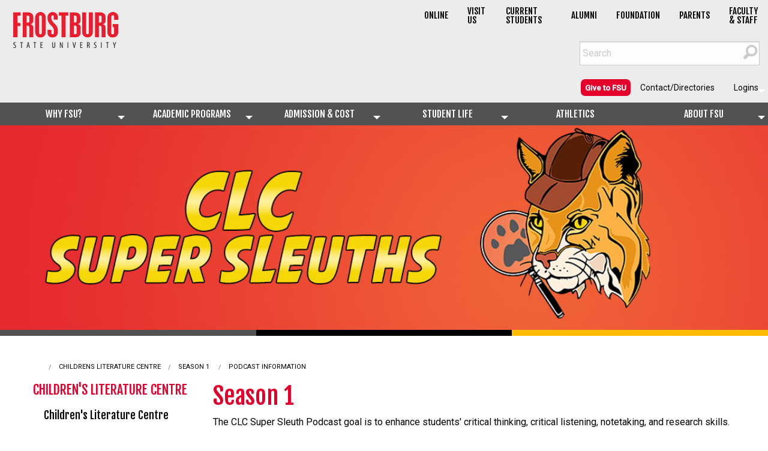

--- FILE ---
content_type: text/html; charset=UTF-8
request_url: https://www.frostburg.edu/childrens-literature-centre/CLC-Podcast/season-one/podcasts-season-1.php
body_size: 53478
content:
<!DOCTYPE html>
<html xmlns="http://www.w3.org/1999/xhtml" class="no-js" lang="en">
<head>
<meta charset="utf-8"/>
<meta content="ie=edge" http-equiv="x-ua-compatible"/>
<meta content="width=device-width, initial-scale=1.0" name="viewport"/>
<title>Season 1</title>
<meta content="Season 1. The Children's Literature Centre Super Sleuth Podcast goal is to enhance students' critical thinking, critical listening, notetaking, and research skills. | Frostburg State University" name="description"/>



<meta content="website" property="og:type"/>
<meta content="https://www.frostburg.edu/childrens-literature-centre/CLC-Podcast/season-one/podcasts-season-1.php" property="og:url"/>
<meta content="Season 1" property="og:title"/>
<meta content="" property="og:description"/>
<meta content="" property="og:image"/>

<meta content="summary_large_image" name="twitter:card"/>
<meta content="@frostburgstate" name="twitter:site"/>
<meta content="Season 1" name="twitter:title"/>
<meta content="" name="twitter:description"/>
<meta content="" name="twitter:image"/>



    <link href="https://www.frostburg.edu/_files/css/foundation.min.css" rel="stylesheet"/>
    <link href="https://www.frostburg.edu/_files/css/app.css" rel="stylesheet"/>
    <link href="https://www.frostburg.edu/_files/css/custom.css" rel="stylesheet"/>
    <script crossorigin="anonymous" src="https://kit.fontawesome.com/35e320430c.js"></script>
    <script src="https://www.frostburg.edu/_files/gtags.js"></script>
    <script src="https://www.frostburg.edu/_files/trk-pxl.js"></script>
    <link href="https://www.frostburg.edu/_files/includes/trk-pxl.php"/>
    <script async="async" src="https://connect.frostburg.edu/ping">/**/</script>

<link href="https://www.frostburg.edu/_files/images/icons/apple-touch-icon-57x57.png?v=GvvdojGO75" rel="apple-touch-icon" sizes="57x57"/>
<link href="https://www.frostburg.edu/_files/images/icons/apple-touch-icon-60x60.png?v=GvvdojGO75" rel="apple-touch-icon" sizes="60x60"/>
<link href="https://www.frostburg.edu/_files/images/icons/apple-touch-icon-72x72.png?v=GvvdojGO75" rel="apple-touch-icon" sizes="72x72"/>
<link href="https://www.frostburg.edu/_files/images/icons/apple-touch-icon-76x76.png?v=GvvdojGO75" rel="apple-touch-icon" sizes="76x76"/>
<link href="https://www.frostburg.edu/_files/images/icons/apple-touch-icon-114x114.png?v=GvvdojGO75" rel="apple-touch-icon" sizes="114x114"/>
<link href="https://www.frostburg.edu/_files/images/icons/apple-touch-icon-120x120.png?v=GvvdojGO75" rel="apple-touch-icon" sizes="120x120"/>
<link href="https://www.frostburg.edu/_files/images/icons/apple-touch-icon-144x144.png?v=GvvdojGO75" rel="apple-touch-icon" sizes="144x144"/>
<link href="https://www.frostburg.edu/_files/images/icons/apple-touch-icon-152x152.png?v=GvvdojGO75" rel="apple-touch-icon" sizes="152x152"/>
<link href="https://www.frostburg.edu/_files/images/icons/apple-touch-icon-180x180.png?v=GvvdojGO75" rel="apple-touch-icon" sizes="180x180"/>
<link href="https://www.frostburg.edu/_files/images/icons/favicon-32x32.png?v=GvvdojGO75" rel="icon" sizes="32x32" type="image/png"/>
<link href="https://www.frostburg.edu/_files/images/icons/android-chrome-192x192.png?v=GvvdojGO75" rel="icon" sizes="192x192" type="image/png"/>
<link href="https://www.frostburg.edu/_files/images/icons/favicon-96x96.png?v=GvvdojGO75" rel="icon" sizes="96x96" type="image/png"/>
<link href="https://www.frostburg.edu/_files/images/icons/favicon-16x16.png?v=GvvdojGO75" rel="icon" sizes="16x16" type="image/png"/>
<link href="https://www.frostburg.edu/_files/images/icons/manifest.json?v=GvvdojGO75" rel="manifest"/>
<link href="https://www.frostburg.edu/_files/images/icons/safari-pinned-tab.svg?v=GvvdojGO75" rel="mask-icon"/>
<link href="https://www.frostburg.edu/_files/images/icons/favicon.ico?v=GvvdojGO75" rel="shortcut icon"/>
<meta content="Frostburg State University" name="apple-mobile-web-app-title"/>
<meta content="Frostburg State University" name="application-name"/>
<meta content="#da532c" name="msapplication-TileColor"/>
<meta content="/_files/images/icons/mstile-144x144.png?v=GvvdojGO75" name="msapplication-TileImage"/>
<meta content="/_files/images/icons/browserconfig.xml?v=GvvdojGO75" name="msapplication-config"/>
<meta content="#ffffff" name="theme-color"/><meta content="82cfdb56c0a803463ab9bb202588a6ae" name="id"/>

</head>
<body>
<!-- Google Tag Manager (noscript) -->
<noscript><iframe height="0" src="https://www.googletagmanager.com/ns.html?id=GTM-P8GL9NW" style="display:none;visibility:hidden" width="0"></iframe></noscript><!-- End Google Tag Manager (noscript) -->
<div class="skip"><a href="#maincontent">Skip to Main Content</a></div>
<div class="skip"><a href="#mainnav">Skip to Main Navigation</a></div>
<div class="off-canvas-wrapper">
<div class="off-canvas-wrapper-inner" data-off-canvas-wrapper="">
<div class="off-canvas-content" data-off-canvas-content=""> 
<header id="top">
<div class="top-bar">
<nav class="hide-for-large mobile-icon"><a data-toggle="offCanvas" href="#" tab-index="0"><span style="color:red"><span class="title-bar-title">Menu</span></span></a></nav>
<nav class="hide-for-large tab-bar">
    <div class="off-canvas position-left" data-off-canvas="" data-position="left" id="offCanvas">
        <aside class="left-off-canvas-menu">
            <button aria-label="Close menu" class="close-button" data-close="" type="button">
                <span aria-hidden="true">
                    <i aria-hidden="true" class="fi-x"></i> 
                </span>
            </button>
            <ul class="off-canvas-list">
                <li class="menu-head">
                    <label>
                        <a href="https://www.frostburg.edu/why-fsu">Why FSU?</a>
                    </label>
                </li>
                <li class="menu-head">
                    <label>
                        <a href="https://www.frostburg.edu/academics/index.php">Academic Programs</a>
                    </label>
                </li>
                <li class="menu-head">
                    <label>
                        <a href="https://www.frostburg.edu/admissions-and-cost/index.php">Admission &amp; Cost</a>
                    </label>
                </li>
                <li class="menu-head">
                    <label>
                        <a href="https://www.frostburg.edu/student-life/">Student Life</a>
                    </label>
                </li>
                <li class="menu-head">
                    <label>
                        <a href="http://www.frostburgsports.com/">Athletics</a>
                    </label>
                </li>
                <li class="menu-head">
                    <label>
                        <a href="https://www.frostburg.edu/about-frostburg/index.php">About FSU</a>
                    </label>
                </li>
                <li class="menu-head secondary">
                    <label>Information for:</label>
                </li>
                <li>
                    <a href="http://www.frostburg.edu/students/">Current Students</a>
                </li>
                <li>
                    <a href="http://www.frostburg.edu/admin/alumni/">Alumni</a>
                </li>
                <li>
                    <a href="https://www.frostburg.edu/foundation/">Foundation</a>
                </li>
                <li>
                    <a href="http://www.frostburg.edu/parents/">Parents</a>
                </li>
                <li>
                    <a href="http://www.frostburg.edu/facultystaff/">Faculty &amp; Staff</a>
                </li>
                <li class="menu-head">
                    <label>Resources/Contact</label>
                </li>
					<li>
						<a href="https://outlook.com/frostburg.edu">E-mail</a>
					</li>
					<li>
						<a href="http://paws.frostburg.edu">PAWS</a>
					</li>
					<li>
						<a href="https://frostburg.instructure.com">Canvas</a>
					</li>
					<li>
						<a href="https://account.interfolio.com/sso">Interfolio</a>
					</li>
					<li>
						<a href="https://frostburg.navigate.eab.com">Navigate (Student)</a>
					</li>
					<li>
						<a href="https://frostburg.campus.eab.com/">Navigate (Faculty/Staff)</a>
					</li>
					<li>
						<a href="https://schedule.frostburg.edu/EMSWebApp/">Event Room Reservations</a>
					</li>
					<li>
						<a href="https://hr.frostburg.edu">HR/Payroll System</a>
					</li>
					<li>
						<a href="https://password.frostburg.edu">Password</a>
					</li>				
            </ul>
        </aside>
    </div>
</nav> 
<div class="top-bar-left logo"><a href="https://www.frostburg.edu/">
    <img alt="Frostburg State University" src="https://www.frostburg.edu/_files/images/FSU-logo.png"/>
</a></div>
<div>
<div class="top-bar-right audience show-for-large"><nav>

    <ul class="menu">
        <li>
            <a href="https://www.frostburg.edu/online/index.php">Online</a>
        </li>
        <li>
            <a href="https://frostburg.my.salesforce-sites.com/events#/list">Visit Us</a>
        </li>
        <li>
            <a href="https://www.frostburg.edu/students/">Current Students</a>
        </li>
        <li>
            <a href="https://www.frostburg.edu/alumni/">Alumni</a>
        </li>
        <li>
            <a href="https://www.frostburg.edu/foundation/">Foundation</a>
        </li>
        <li>
            <a href="https://www.frostburg.edu/parents/">Parents</a>
        </li>
        <li>
            <a href="https://www.frostburg.edu/facultystaff/">Faculty &amp; Staff</a>
        </li>
    </ul>
</nav></div>
<div class="top-bar-right search">
	
		<form _lpchecked="1" action="https://www.frostburg.edu/search/web-site-search-results.php?q=myQuery" class="search-container">
			<label class="hidden" for="search">Search the site:</label>
			<input class="search-bar" id="q" name="q" placeholder="Search" title="Custom Google Search of the FSU site!" type="text"/>
			<input name="cx" type="hidden" value="003468913948668797849:pgkg0lmdxi0"/>
			<input name="cof" type="hidden" value="FORID:11"/>
			<input name="ie" type="hidden" value="UTF-8"/>
			<input name="siteurl" type="hidden" value="www.frostburg.edu/"/>
			<input name="ref" type="hidden" value=""/>
			<input name="ss" type="hidden" value=""/>
			<button aria-label="Submit" name="button" type="submit">
				<span class="hidden">Submit</span>
				 <i class="fi-magnifying-glass" aria-hidden="true"></i> 
			</button>
		</form>
	
</div>
<div class="top-bar-right utility show-for-medium"><nav>
<ul class="dropdown menu" data-close-on-click="true" data-disable-hover="true" data-dropdown-menu="">
    <li>
        <a class="button" href="https://www.givecampus.com/7oam32">Give to FSU</a>
    </li>
    <li>
        <a href="https://www.frostburg.edu/university-directories.php">Contact/Directories</a>
    </li>
    <li>
        <a href="#" id="login-dropdown">Logins</a>
            <ul class="menu">
                <li><a href="https://frostburg.instructure.com">Canvas</a></li>
                <li><a href="https://outlook.com/frostburg.edu">Email</a></li>
                <li><a href="https://fsucentral.etrieve.cloud">Etrieve</a></li>
                <li><a href="https://schedule.frostburg.edu/EMSWebApp/">Event Room Reservations</a></li>
                <li><a href="https://hr.frostburg.edu">HR/Payroll System</a></li>
                <li><a href="https://account.interfolio.com/sso">Interfolio</a></li>                
                <li><a href="https://frostburg.campus.eab.com/">Navigate (Faculty/Staff)</a></li>    
                <li><a href="https://frostburg.navigate.eab.com">Navigate (Student)</a></li>
                <li><a href="https://password.frostburg.edu">Password</a></li>
                <li><a href="https://paws.frostburg.edu">PAWS</a></li>
                <li><a href="https://portal.frostburg.edu/">Bobcat Portal</a></li>
                <li><a href="https://www.myworkday.com/wday/authgwy/marylandconnect/login.htmld">Workday</a></li>  
        </ul>
    </li>
</ul>
</nav></div>
<div class="clearfix"></div>
</div>
</div>
<div class="top-bar global-nav show-for-medium" id="mainnav">
	
    <style>
        .dropdown.menu > li.is-dropdown-submenu-parent > a::after {
    display: block;
    width: 0;
    height: 0;
    border: inset 6px;
    content: '';
    border-bottom-width: 0;
    border-top-style: solid;
    border-color: #1779ba transparent transparent;
    right: 5px;
    left: auto;
    margin-top: -3px;
    float: right;
    margin-top: 3px;
    margin-left: 10px;
    position: absolute;
    top: 50%;
}
    </style>
    
	<nav>
		<ul class="dropdown menu expanded" data-click-open="true" data-disable-hover="true" data-dropdown-menu="">
			<li>
				<a href="/why-fsu">Why FSU?</a>
				<ul class="menu">
				    <li>
						<a href="/about-frostburg/index.php">About FSU</a>
					</li>
					<li>
						<a href="/why-fsu/index.php">Why Choose FSU?</a>
					</li>
					<li>
						<a href="/why-fsu/fsu-facts.php" title="FSU Ranking and Facts">Ranking &#38; Facts</a>
					</li>
					<li>
						<a href="/why-fsu/affordability/index.php" title="FSU Affordability">Affordability</a>
					</li>
					<li>
						<a href="/why-fsu/success-stories.php" title="FSU Success Stories">Success Stories</a>
					</li>
					<li>
						<a href="/about-frostburg/campus-and-community/index.php" title="FSU Campus and Community">Campus &#38; Community</a>
					</li>
					<li>
						<a href="/about-frostburg/experience-nature.php" title="Experience Nature">Experience Nature</a>
					</li>
					<li>
						<a href="/why-fsu/accreditation.php" title="FSU Accreditation">Accreditation</a>
					</li>


				</ul>
			</li>
			<li>
				<a href="https://www.frostburg.edu/academics/index.php">Academic Programs</a>
				<ul class="menu">

					<li>
						<a href="/academics/index.php" title="FSU Majors and Programs">Majors &#38; Programs</a>
					</li>
					<li>
						<a href="/academics/colleges-and-departments.php" title="FSU Colleges and Departments">Colleges &#38; Departments</a>
					</li>
					<li>
						<a href="/academics/graduate-programs/index.php" title="FSU Graduate Programs">Graduate Programs</a>   
					</li>
					<li>
						<a href="/academics/academic-catalogs.php" title="FSU Catalogs">Catalogs</a>
					</li>
					<li>
						<a href="/academics/calendar.php" title="FSU Academic Calendar">Academic Calendar</a>
					</li>
					<li>
						<a href="/academics/academic-success-network/index.php" title="FSU Academic Success Network">Academic Success Network</a>
					</li>
					<li>
						<a href="/library/index.php" title="FSU Lewis J Ort Library">Library</a>
					</li>
					<li>
						<a href="/academics/honors/index.php" title="FSU Honors Program">Honors Program</a>
					</li>
					<li>
						<a href="/academics/study-abroad.php" title="FSU Study Abroad">Study Abroad</a>
					</li>
					<li>
						<a href="/academics/other-instructional-sites.php" title="FSU and Other Instruction Sites">Other Instructional Sites</a>
					</li>
				</ul>
			</li>
			<li>
				<a href="https://www.frostburg.edu/admissions-and-cost/index.php">Admission &#38; Cost</a>
				<ul class="menu">
					<li>
						<a href="/admissions-and-cost/index.php">Admission &#38; Cost</a>
					</li>
					<li>
						<a href="/admissions-and-cost/tuition-and-fees/" title="FSU Tuition and Fees">Tuition &#38; Fees</a>
					</li>
					<li>
						<a href="/admissions-and-cost/financial-aid/" title="FSU Financial Aid">Financial Aid</a>
					</li>
					<li>
						<a href="/admissions-and-cost/undergraduate/index.php" title="Undergraduate Admissions">Undergraduate Admission</a>
					</li>
					<li>
						<a href="/academics/graduate-programs/Graduate-Admissions.php" title="Graduate Admissions">Graduate Admission</a>
					</li>
					<li>
						<a href="/admissions-and-cost/international.php" title="International Admissions">International Admission</a>
					</li>
					<li>
						<a href="/admissions-and-cost/undergraduate/apply/transfer-students/index.php" title="Transfer Admissions">Transfer Admission</a>
					</li>
					<li>
						<a href="/admissions-and-cost/undergraduate/apply/readmission.php" title="FSU Re-Entry">Re-Entry Admission</a>
					</li>
					<li>
						<a href="/student-life/campus-services/veterans-benefits/index.php" title="FSU Veterans Services">Veterans Services</a>
					</li>
					<li>
						<a href="/admissions-and-cost/Intersession/intersession.php" title="FSU Intersession">Intersession</a>
					</li>
					<li>
						<a href="/admissions-and-cost/summer-session/index.php" title="FSU Summer session">Summer Session</a>
					</li>
					<li>
						<a href="/admissions-and-cost/undergraduate/visit/index.php" title="Visit FSU">Visit FSU</a>
					</li>
				</ul>
			</li>
			<li>
				<a href="/student-life/">Student Life</a>
				<ul class="menu">
					<li>
						<a href="/student-life/residence-life/index.php" title="FSU Residence Life">Residence Life</a>
					</li>
					<li>
						<a href="/student-engagement" title="FSU Student Life">Student Engagement</a>
					</li>
						<li>
						<a href="/student-life/index.php" title="FSU Campus Activities">Campus Activities</a>
					</li>				
					<li>
						<a href="/student-life/dining-services.php" title="FSU Dining Services">Dining Services</a>
					</li>
					<li>
						<a href="/student-life/campus-services/index.php" title="FSU Campus Services">Campus Services</a>
					</li>
					<li>
						<a href="/student-life/life-in-frostburg.php" title="Life at Frostburg">Life in Frostburg</a>
					</li>
					<li>
						<a href="http://events.frostburg.edu/" title="FSU Calendar of Events">Calendar of Events</a>
					</li>
					<li>
						<a href="http://bookstore.frostburg.edu" title="FSU University Store">University Store</a>
					</li>
				</ul>
			</li>
			<li>
				<a href="http://www.frostburgsports.com/">Athletics</a>
			</li>
			<li>
				<a href="https://www.frostburg.edu/about-frostburg/index.php">About FSU</a>
				<ul class="menu">
					<li>
						<a href="/why-fsu/history/index.php" title="FSU History">History</a>
					</li>
					<li>
						<a href="/news" title="FSU University News">University News</a>
					</li>
					<li>
						<a href="/about-frostburg/office-of-the-president" title="FSU Office of the President">Office of the President</a>
					</li>
					<li>
						<a href="/about-frostburg/administration.php" title="FSU Leadership">FSU Leadership</a>
					</li>
					<li>
						<a href="/about-frostburg/Administrative-Offices/index.php" title="FSU Administration">Administrative Offices</a>
					</li>
					<li>
						<a href="/about-frostburg/strategic-plan-2018-2023/index.php" title="Strategic Planning">Strategic Plan</a>
					</li>
					<li>
						<a href="/about-frostburg/campus-and-community/index.php" title="FSU Campus and Community">Campus &#38; Community</a>
					</li>
					<li>
						<a href="https://marylandconnect.wd1.myworkdayjobs.com/FSU_Careers" title="FSU Employment">Employment</a>
					</li>

				</ul>
			</li>
		</ul>
	</nav>
</div>
</header>
<section class="main-section" id="maincontent">
<div class="row banner" style="min-width: 100%;">    <div class="small-12 columns">
		<img alt="CLC Super Sleuth logo with detective bobcat and magnifying glass" src="../../_files/images/super-sleuth-banner.jpg" style="min-width: 100%;"/>
	</div>
	<div class="small-4 columns border"> </div>
	<div class="small-4 columns border"> </div>
	<div class="small-4 columns border"> </div>
</div>
<article id="breadcrumbs">   <h2 class="hidden">Breadcrumb Navigation</h2>
    <div class="row">
        <div class="large-12 columns">
            <nav aria-label="You are here:">
                <ul class="breadcrumbs">
                    <li><a class="fas fa-home" href="https://www.frostburg.edu/index.php" tabindex="-1"></a></li>
                                            <li><a href="../../index.php">Childrens Literature Centre</a></li> 
                                                            
                                                                    
                        <li>
                                                            <span class="show-for-sr">Current: </span>
                                                        <a href="podcasts-season-1.php">Season 1</a>
                        </li>
                                        
                                                                    
                        <li>
                                                        <a href="../index.php">Podcast Information</a>
                        </li>
                    
                </ul>
            </nav>
        </div>
    </div>
    
</article>
<div class="row">
<div class="medium-3 columns subnav">






                                                    
                        <div class="text-block">
                            <!-- <h3>Podcast</h3> -->
                    	<nav>
<div class="title-bar show-for-small-only" data-hide-for="medium" data-responsive-toggle="submenu">
<div class="small-7 columns no-margin">
<div class="title-bar-page">Children's Literature Centre</div>
<!-- Change This --></div>
<div class="small-5 columns section-menu no-margin">
		    <a data-toggle="">
          <div class="title-bar-title">
            Section<br />Menu
			    </div>
        </a>
        <button aria-label="Second menu icon" class="menu-icon" data-toggle="" type="button"></button>
		  </div>
</div>
<div class="side-nav" id="submenu">
<div class="section-title hide-for-small-only">Children's Literature Centre</div>
<!-- Change This -->
<ul class="vertical menu" data-accordion-menu="" data-options="multiOpen:true">
<li><a class="menu-heading" href="../../index.php">Children's Literature Centre</a></li>
<li><a class="menu-heading" href="../../about-clc.php">About CLC</a></li>
<li><a class="menu-heading">Support CLC</a>
<ul class="menu vertical nested">
<li><a class="parent" href="../../support-clc/endowments.php">Endowments</a></li>
<li><a class="parent" href="../../support-clc/gifts-of-giving.php">Gifts of Giving</a></li>
</ul>
</li>
<li><a class="menu-heading">CLC Book Award Celebration</a>
<ul class="menu vertical nested">
<li><a class="parent" href="../../book-award/index.php">Award Information</a></li>
<li><a class="parent" href="../../book-award/banquet.php">Banquet Information</a></li>
</ul>
</li>
<li><a class="parent" href="../../storybook-holiday.php">Storybook Holiday</a></li>
<li><a class="parent" href="../../harry-potter-book-night.php">Harry Potter Book Night</a></li>
<li><a class="menu-heading">Spring Festival of Children's Literature</a>
<ul class="menu vertical nested">
<li><a class="parent" href="../../spring-festival/index.php">Festival Information</a></li>
<li><a class="parent" href="../../spring-festival/credit-information.php">Credit Information</a></li>
<li><a class="parent" href="../../spring-festival/festival-access.php">Festival Registration</a></li>
<li><a class="parent" href="../../spring-festival/betty-roemmelmeyer-advocate-award.php">The Betty Roemmelmeyer Advocate Award</a></li>
</ul>
</li>
<li><a class="parent" href="../../Pirates Ahoy/pirates.php">Pirates Ahoy!</a></li>
<li><a class="parent" href="../../adopt-a-school.php">Adopt-A-School</a></li>
<li><a class="menu-heading">CLC Podcast</a>
<ul class="menu vertical nested">
<li><a class="parent" href="../index.php">Podcast Information</a></li>
<li><a href="https://www.frostburg.edu/childrens-literature-centre/CLC-Podcast/season-one/podcasts-season-1.php">Season 1</a></li>
<li><a href="https://www.frostburg.edu/childrens-literature-centre/CLC-Podcast/season-two/podcasts-season-2.php">Season 2</a></li>
<li><a href="https://www.frostburg.edu/childrens-literature-centre/CLC-Podcast/season-three/podcasts-season-3.php">Season 3</a></li>
</ul>
</li>
<li><a class="menu-heading" href="../../outreach-fieldtrips.php">Outreach &amp; Field-trips</a></li>
<li><a class="menu-heading" href="../../shares-a-book.php">CLC Shares a Book </a></li>
</ul>
</div>
</nav>
        </div>
            
    </div>





        

<div class="large-9 medium-9 columns main-content">
    
    <h1>Season 1</h1>
            <p>The CLC Super Sleuth Podcast goal is to enhance students' critical thinking, critical listening, notetaking, and research skills. While developing these skills we hope you also enjoy the podcast.</p>
<ul class="accordion" data-accordion="" data-allow-all-closed="true" style="margin-bottom: 2px;">
<li class="accordion-item" data-accordion-item=""><a class="accordion-title" style="padding: 15px; background-color: #525252; color: #fff;"> Episode 10</a>
<div class="accordion-content" data-tab-content="">
<h2><img alt="Spy season 1 episode 10" class="no-border" height="244" src="Season-1-images/spy.jpg" width="366"/>&#160;</h2>
<p><strong><a href="Season-1-Clues/clues-for-week-10.pdf" title="Clues For Week 10">Clues For Episode 10<br/></a></strong><a href="Season-1-Vocab/vocabulary-clues-for-episode-10.pdf" title="Vocabulary Clues For Episode 10">Vocabulary Clues For Episode 10</a><strong>&#160;<br/></strong><strong><a href="/CLC-Podcast/Season-One/Episode One/podcast-note-taking-sheet.pdf">Note-taking Sheet</a>&#160;</strong></p>
<p>The clues came from the following book:<br/> <a href="https://www.sterlingpublishing.com/9781454926917/" rel="noopener" target="_blank"><em>Hedy Lamarr's Double Life Hollywood Legend and Brillant Inventor</em> by Laurie Wallmark</a></p>
<p><strong>More Information:&#160;</strong></p>
<ul>
<li>When Hedy Lamarr movie Algiers came out in 1938 it was the social event of 1938</li>
<li>&#8220;People seem to think because I have a pretty face, I&#8217;m stupid&#8230;. I have to work twice as hard as anyone else to convince people I have something resembling a brain.&#8221;</li>
<li>Hedy converted her fancy parlor into an inventor&#8217;s workshop, complete with tools, a drafting table, and many well-thumbed technical books.</li>
<li>At age five, Hedy took apart her music box to examine the mechanism</li>
<li>Mayer thought a glamorous star needed a Hollywood name so &#8220;Hedwig Eva Maria Kiesler&#8221; became &#8220;Hedy Lamarr&#8221;</li>
<li>Hedy went on to star in many well-loved films, including the biblical drama Samson and Delilah and the comedy My Favorite Spy</li>
<li>Hedy sold 25 million dollars&#8217; worth of war bonds</li>
</ul>
</div>
</li>
</ul>
<!-- ... --><!-- ... --><!-- ... --><!-- ... --><!-- ... -->
<ul class="accordion" data-accordion="" data-allow-all-closed="true" style="margin-bottom: 2px;">
<li class="accordion-item" data-accordion-item=""><a class="accordion-title" style="padding: 15px; background-color: #525252; color: #fff;"> Episode 9</a>
<div class="accordion-content" data-tab-content="">
<p>&#160;<img alt="Baseball Mitt season 1 episode 9" class="no-border" height="258" src="Season-1-images/baseball-4182179_640.jpg" width="392"/></p>
<p><strong><a href="Season-1-Clues/clues-for-episode-nine.pdf" title="Clues For Episode Nine ">Clues For Episode 9</a>&#160;<br/></strong><strong><a href="Season-1-Vocab/vocabulary-clues-for-episode-nine.pdf" title="Vocabulary Clues For Episode 9">Vocabulary Clues For Episode 9</a>&#160;<br/></strong><strong><a href="/CLC-Podcast/Season-One/Episode One/podcast-note-taking-sheet1.pdf" title="Note-Taking Sheet">Note-Taking Sheet</a>&#160;</strong></p>
<p>We at the CLC Super Sleuth Podcast would like to give a shout to Mr. Harris as he created a Note Taking Sheet for his students to use as they listen to the podcast. We have uploaded the note-taking sheet with each episode</p>
<p>The clues came from the book titled:<br/><a href="https://www.penguinrandomhouse.com/books/213556/you-never-heard-of-casey-stengel-by-jonah-winter-illustrated-by-barry-blitt/" rel="noopener" target="_blank"> <em>You Never Heard of Casey Stengel</em> by Jonah Winter</a><a href="https://www.penguinrandomhouse.com/books/213556/you-never-heard-of-casey-stengel-by-jonah-winter-illustrated-by-barry-blitt/"></a></p>
<h3>More Information</h3>
<ul>
<li>Casey Stengel was left-handed</li>
<li>When he got hired by the Yankees the headline read Yanks Hire Clown</li>
<li>The Yankees won the World Series five times in a row when he was the manager.</li>
<li>Casey won 1,149 games as the manager of the Yankees</li>
<li>He managed the Yankees in 10 World Series during his time as manager</li>
<li>&#8220;The secret of managing is to keep the guys who hate you away from the guys who are undecided&#8221;</li>
<li>Casey managed seven future hall of fame players</li>
</ul>
</div>
</li>
</ul>
<!-- ... --><!-- ... --><!-- ... --><!-- ... --><!-- ... -->
<ul class="accordion" data-accordion="" data-allow-all-closed="true" style="margin-bottom: 2px;">
<li class="accordion-item" data-accordion-item=""><a class="accordion-title" style="padding: 15px; background-color: #525252; color: #fff;"> Episode 8</a>
<div class="accordion-content" data-tab-content="">
<p><img alt="Potatoes season 1 episode 8" class="no-border" height="250" src="Season-1-images/potatoes-411975_640.jpg" width="377"/></p>
<p><strong><a href="Season-1-Clues/clues-for-junius-g.-groves.pdf">Clues for Episode 8</a><br/><a href="Season-1-Vocab/vocabulary-words-for-episode-eight.pdf">Vocabulary Clues For Episode 8</a>&#160;<br/></strong><a href="/CLC-Podcast/Season-One/Episode One/podcast-note-taking-sheet1.pdf" title="Note Taking Sheet"><strong>Note-Taking Sheet</strong></a></p>
<p>The clues for episode eight came from the following book:<br/><a href="https://www.penguinrandomhouse.com/books/224662/no-small-potatoes-junius-g-groves-and-his-kingdom-in-kansas-by-tonya-bolden-illustrated-by-don-tate/" rel="noopener" target="_blank"><em>No Small Potatoes Junius G. Groves and His Kingdom in Kansas</em> by Tonya Bolden</a></p>
<h3>More Information</h3>
<ul>
<li>Junius Groves Days is established by proclamation of the city of Edwardsville, Kansas on August 8-9, 2007</li>
<li>Left Kentucky on March 29, 1879 with $1.25 in his pocket</li>
<li>On September 19, 1891 an item on page 2 of the Historic Times reports that Junius G. and H.P. Ewing are two of the richest black men in Kansas</li>
<li>Junius G. has 400 acres in potatoes according a Kansas State Agricultural Census on March 1895. He also had 160 acres of corn, 170 acres of apple trees, and 50 acres of cherry trees</li>
<li>An item on page four of the Indianapolis Recorder reports that Junius G. is believed to be the richest black man &#8220;living between the Missouri River and the Rockies.&#8221;</li>
<li>Junius G. grew jobs, grew a park, a cozy community, and a church.</li>
<li>Even after all the fame, farmer Junius G. kept working hard, kept loving his rich dark earth likening the furrows his plows churned up to &#8220;chocolate waves&#8221;</li>
</ul>
</div>
</li>
</ul>
<!-- ... --><!-- ... --><!-- ... --><!-- ... --><!-- ... -->
<ul class="accordion" data-accordion="" data-allow-all-closed="true" style="margin-bottom: 2px;">
<li class="accordion-item" data-accordion-item=""><a class="accordion-title" style="padding: 15px; background-color: #525252; color: #fff;"> Episode 7</a>
<div class="accordion-content" data-tab-content="">
<p><img alt="Crayons season 1 episode 7" class="no-border" height="250" src="Season-1-images/episode-seven.jpg" width="377"/></p>
<p><strong><a href="Season-1-Clues/clues-for-edward-binney.pdf">Clues for Episode 7</a>&#160;<br/></strong><strong><a href="Season-1-Vocab/vocabulary-for-episode-seven.pdf">Vocabulary Clues For Episode 7</a>&#160;&#160;<br/></strong><a href="/CLC-Podcast/Season-One/Episode One/podcast-note-taking-sheet1.pdf" title="Note Taking Sheet"><strong>Note-Taking Sheet</strong></a></p>
<p>The clues for episode seven came from the following book: <br/><a href="https://www.nataschabiebow.com/books/" rel="noopener" target="_blank"><em>The Crayon Ma</em>n by Natascha Biebow</a></p>
<h3>More Information</h3>
<ul>
<li>Edwin Binney worked with his cousin C. Harold Smith.&#160;</li>
<li>Paper was expensive in the 1800s, so children wrote with slate pencils or chalk on slates (small handheld blackboards)&#160;</li>
<li>Edwin invented a wax crayon that could write on wood and paper packaging</li>
<li>Edwin worked in a small stone mill in Pennsylvania&#160;</li>
<li>The first colored crayons, invented in Europe, were made from a mixture of charcoal and oil, so they broke easily. To make stronger crayons, Edwin tried using wax instead&#160;</li>
<li>Ground-up rocks and minerals made bright pigments for crayons: red iron oxide for red, yellow iron oxide for yellow, varied shades of red iron oxide for brown, carbon black for black, zinc oxide for white, and imported ultramarine made from lapis lazuli for blue&#160;</li>
<li>To make orange, green, and violet, chemists blended various pigments and clays, Some minerals changed color when heated. Plus, the length of time the mixtures were left to cool created different colors too.&#160;</li>
<li>Children might eat or chew the crayons and get sick, so Edwin's team experimented to find new safe, nontoxic colors and materials&#160;</li>
<li>Binney and Smith shipped out the first Crayola crayon boxes: red, orange, yellow, green, blue, violet, brown, and black eight colored crayons for only a nickel</li>
<li>By the 1900s, inventors had figured out how to make cheaper paper from wood pulp, so children could now draw on paper instead of just slate&#160;</li>
<li>To celebrate their ninetieth anniversary, Crayola held a color-naming competition. The six-year-old winner coined "tropical rain forest". Other color names created by children included "robin's egg blue," tickle me pink," and macaroni and cheese."&#160;</li>
<li>In the back of the book, there is information on how crayons are made today, a biography about Edwin Binney, and a selected bibliography that includes primary sources such as print, interviews, articles, books, websites, and videos.&#160;</li>
</ul>
</div>
</li>
</ul>
<!-- ... --><!-- ... --><!-- ... --><!-- ... --><!-- ... -->
<ul class="accordion" data-accordion="" data-allow-all-closed="true" style="margin-bottom: 2px;">
<li class="accordion-item" data-accordion-item=""><a class="accordion-title" style="padding: 15px; background-color: #525252; color: #fff;"> Episode 6</a>
<div class="accordion-content" data-tab-content="">
<p><img alt="Castle Season 1 episode 6" class="no-border" height="250" src="Season-1-images/episode-six.jpg" width="386"/></p>
<p><strong><a href="Season-1-Clues/clues-for-epsidoe-six.pdf">Clues for Episode 6</a>&#160;<br/></strong><strong><a href="Season-1-Vocab/vocabulary-words-for-episode-six.pdf">Vocabulary Clues For Episode 6</a>&#160;<br/></strong><a href="/CLC-Podcast/Season-One/Episode One/podcast-note-taking-sheet.pdf" title="Note Taking Sheet"><strong>Note-Taking Sheet</strong></a></p>
<p>The clues for episode six were found from the following book: <br/><em><a href="https://books.disney.com/book/mary-blairs-unique-flair/ " rel="noopener" target="_blank">Mary Blair's Unique Flair: The Girl Who Became One of the Disney Legends</a> </em></p>
<h3>More Information</h3>
<ul>
<li>Mary was born into an artistic home. Her mother sewed clothing for a living. Her father had the most beautiful handwriting.</li>
<li>She loved to travel</li>
<li>She painted colors you weren&#8217;t supposed to paint together. Golden yellow, ocher. Jade green and royal purple. Hot pink and red rose madder. She painted an iris sky, an emerald world, fuchsia sea, and a turquoise moon.</li>
<li>Mary painted the concept art for three of Disney&#8217;s most beloved animated films Cinderella, Alice in Wonderland, and Peter Pan.&#160;</li>
</ul>
</div>
</li>
</ul>
<!-- ... --><!-- ... --><!-- ... --><!-- ... --><!-- ... -->
<ul class="accordion" data-accordion="" data-allow-all-closed="true" style="margin-bottom: 2px;">
<li class="accordion-item" data-accordion-item=""><a class="accordion-title" style="padding: 15px; background-color: #525252; color: #fff;">Episode 5</a>
<div class="accordion-content" data-tab-content="">
<p><img alt="Chalkboard Season 1 Episode 5" class="no-border" height="250" src="Season-1-images/episode-five.jpg" width="492"/></p>
<p><strong><a href="Season-1-Clues/clues-for-episode-five.pdf">Clues for Episode 5</a>&#160;<br/></strong><strong><a href="Season-1-Vocab/vocabulary-words-for-episode-five.pdf">Vocabulary Clues For Episode 5</a>&#160;&#160;<br/></strong><a href="/CLC-Podcast/Season-One/Episode One/podcast-note-taking-sheet1.pdf" title="Note Taking Sheet"><strong>Note-Taking Sheet</strong></a></p>
<p>The clues for episode five was were found from the following book: <br/><a href="https://www.publishersweekly.com/978-0-316-43517-8" rel="noopener" target="_blank"><em>A Computer Called Katherine: How Katherine Johnson Help Put America on the Moon</em> by Suzanne Slade</a></p>
<h3>More Information&#160;</h3>
<ul>
<li>Her dream was to become a research mathematician making discoveries about the number patterns that are the foundations of our universe</li>
<li>John Glenn refused to fly unless Katherine okayed the numbers</li>
<li>Katherine did her calculations on mechanical tabulating machines</li>
<li>Katherine developed a key backup navigation system that used stars as guideposts</li>
<li>She coauthored 26 scientific papers including a groundbreaking report on the theoretical underpinnings of space flight</li>
<li>In 2015 she received the Presidential Medal of Freedom</li>
</ul>
</div>
</li>
</ul>
<!-- ... --><!-- ... --><!-- ... --><!-- ... --><!-- ... -->
<ul class="accordion" data-accordion="" data-allow-all-closed="true" style="margin-bottom: 2px;">
<li class="accordion-item" data-accordion-item=""><a class="accordion-title" style="padding: 15px; background-color: #525252; color: #fff;"> Episode 4</a>
<div class="accordion-content" data-tab-content="">
<p><img alt="Threads Season 1 episode 4" class="no-border" height="250" src="Season-1-images/episode-four.jpg" width="332"/></p>
<p><strong><a href="Season-1-Clues/clues-for-episode-four.pdf">Clues for Episode 4</a>&#160;<br/></strong><strong><a href="Season-1-Vocab/vocabulary-for-episode-four.pdf">Vocabulary Clues For Episode 4</a>&#160;<br/></strong><a href="/CLC-Podcast/Season-One/Episode One/podcast-note-taking-sheet.pdf" title="Note Taking Sheet"><strong>Note-Taking Sheet</strong></a></p>
<p>The clues for episode four came from the book titled: <br/><a href="http://www.whowasbookseries.com/books/who-was-mister-rogers/" rel="noopener" target="_blank"><em>Who Was Mister Rogers</em>? by Diane Bailey</a></p>
<h3>More Information&#160;</h3>
<ul>
<li>&#8220; I was always able to cry or laugh or say I was angry through the tips of my fingers on the piano.&#8221;</li>
<li>&#8220;The best teacher in the world is somebody who loves what he or she does, and just loves it in front of you.&#8221;</li>
<li>Fred got promoted to the job of floor manager. He worked on several programs, like NBC Opera Theatre, The Kate Smith Hour, The Gabby Hayes Show, and Your Hit Parade.</li>
<li>Fred was color-blind he couldn't tell red from green</li>
<li>Fred wrote the theme song &#8220;Won&#8217;t You Be My Neighbor&#8221;</li>
<li>Fred invited astronaut Al Worden to appear on the show. Worden was crew member of Apollo 15</li>
</ul>
</div>
</li>
</ul>
<!-- ... --><!-- ... --><!-- ... --><!-- ... --><!-- ... -->
<ul class="accordion" data-accordion="" data-allow-all-closed="true" style="margin-bottom: 2px;">
<li class="accordion-item" data-accordion-item=""><a class="accordion-title" style="padding: 15px; background-color: #525252; color: #fff;"> Episode 3</a>
<div class="accordion-content" data-tab-content="">
<p><img alt="Baseball Season 1 Episode 3" class="no-border" height="250" src="Season-1-images/episode-three.jpg" width="377"/></p>
<p><strong><a href="Season-1-Clues/clues-for-yogi-berra.pdf">Clues for Episode 3</a>&#160;<br/></strong><strong><a href="Season-1-Vocab/vocabulary-words-for-episode-three.pdf">Vocabulary Clues For Episode 3</a>&#160;<br/></strong><a href="/CLC-Podcast/Season-One/Episode One/podcast-note-taking-sheet.pdf"><strong>Note-Taking Sheet</strong></a></p>
<p>The clues for episode three came from the book titled: <br/><a href="https://barbrosenstock.com/books/yogi-berra/" rel="noopener" target="_blank"><em>Yogi: The Life, Loves, and Language of Baseball Legend Yogi Berra</em>&#160;written by Barb Rosenstock</a></p>
<h3>More Information&#160;</h3>
<ul>
<li>Yogi played for a local league team named Stags</li>
<li>Yogi and his friend Joey Garagiola joined an American Legion travel team</li>
<li>On September 22, 1946 Yogi played in his first major league game</li>
<li>People quoted his Yogi-isms in speeches, newspapers, magazines, books, and on TV. His popular sayings were a lot like Yogi- simple, honest, funny, and wise</li>
<li>Caught the only perfect game in World Series history on October 8, 1956</li>
<li>Hit the first pinch-hit home run in World Series history, in 1947</li>
<li>Inducted into the National Baseball Hall of Fame in 1972.</li>
</ul>
</div>
</li>
</ul>
<!-- ... --><!-- ... --><!-- ... --><!-- ... --><!-- ... -->
<ul class="accordion" data-accordion="" data-allow-all-closed="true" style="margin-bottom: 2px;">
<li class="accordion-item" data-accordion-item=""><a class="accordion-title" style="padding: 15px; background-color: #525252; color: #fff;"> Episode 2</a>
<div class="accordion-content" data-tab-content="">
<p><img alt="American Flag Season 1 Episode 2" class="no-border" height="250" src="Season-1-images/episode-two1.jpg" width="377"/></p>
<p><strong><a href="Season-1-Clues/mary-pickersgill-episode-two1.pdf">Clues for Episode 2</a>&#160;<br/></strong><strong><a href="Season-1-Vocab/vocabualry-words-for-episode-two1.pdf">Vocabulary Clues For Episode 2</a>&#160;<br/></strong><strong><a href="/CLC-Podcast/Season-One/Episode One/podcast-note-taking-sheet.pdf" title="Note Taking Sheet">Note-Taking Sheet</a>&#160;</strong></p>
<p>The clues for episode two came from the book titled: <br/><a href="https://www.simonandschuster.com/books/Our-Flag-Was-Still-There/Jessie-Hartland/9781534402331" rel="noopener" target="_blank"><em>Our Flag Was Still There</em> written and illustrated by Jessie Hartland</a></p>
<h3>More Information</h3>
<ul>
<li>The half-finished flag was moved across the street to a brewery. And the flag was&#160;finished in six weeks.</li>
<li>The flag became the property of George Armistead&#8217;s heirs</li>
<li>The flag was crammed into a case, where it was eaten by moths</li>
<li>More than fifty years later, in 1964, a new bigger museum was built with a specially&#160;designed space for the flag</li>
<li>In 1996, a design team planned a new exhibit, which included a total restoration of the&#160;flag</li>
<li>Conservators carefully snipped off 1.7 million tiny stitches of the old cloth backing,&#160;cleaned it with over ten thousand sponges, and carefully attached a new backing</li>
<li>The flag, at that point over two hundred years old, had a new home in a display case that&#160;controlled the light, humidity, and temperature</li>
</ul>
<p>&#160;</p>
</div>
</li>
</ul>
<!-- ... --><!-- ... --><!-- ... --><!-- ... --><!-- ... -->
<ul class="accordion" data-accordion="" data-allow-all-closed="true" style="margin-bottom: 2px;">
<li class="accordion-item" data-accordion-item=""><a class="accordion-title" style="padding: 15px; background-color: #525252; color: #fff;"> Episode 1</a>
<div class="accordion-content" data-tab-content="">
<p><img alt="Top Hat Season 1 Episode 1" class="no-border" height="285" src="Season-1-images/episode-one.png" width="400"/></p>
<p><strong><a href="Season-1-Clues/clues-for-episode-one.pdf">Clues for Episode 1</a>&#160;&#160;<br/></strong><strong><a href="#">Vocabulary Clues For Episode 1</a>&#160;<br/></strong><strong><a href="/CLC-Podcast/Season-One/Episode One/podcast-note-taking-sheet.pdf" title="Note Taking Sheet">Note-Taking Sheet</a>&#160;</strong></p>
<p>The clues were found from the following book: <br/><a href="https://us.macmillan.com/books/9781250166111" rel="noopener" target="_blank"><em>Who Was Abraham Lincoln?</em> by Janet B. Pascal</a></p>
<h3>More Information</h3>
<ul>
<li>Abraham Lincoln was a lawyer</li>
<li>In 1863 he signed a document that declared millions of slaves were freed. It was one of hi greatest act as president</li>
<li>Abraham Kincikn was born in Kentucky. The Lincoln family lived a small log cabin</li>
<li>Abe was the first president with a full beard! At six feet four inches, he was the tallest president, too</li>
<li>Abe invented a device to lift riverboats over sandbanks. He's the only U.S. president so far to have a patent registered in his name</li>
<li>Abe was a skilled wrestler. In 1992 he was added to the National Wrestling Hall of Fame</li>
<li>Abe didn't go to college or law school, yet he became a successful lawyer. He learned about the law from reading books and working for other lawyers&#160;</li>
</ul>
</div>
</li>
</ul>
    </div>
  
<div class="large-3 medium-9 columns subright">
</div>
</div>
<div class="row">









<div class="large-12 medium-12 columns main-content">
    </div>
</div>
<div class="row">
<div class="small-12" id="custom-html-and-javascript">
</div>
</div>
</section>
<footer><article class="cta-row">
    <h2 class="hidden">Admissions Next Steps</h2>
    <div class="row">
        <div class="medium-3 columns">
            <a class="cta" href="https://www.frostburg.edu/admissions-and-cost/index.php">Apply Online</a>
        </div>
        <div class="medium-3 columns">
            <a class="cta" href="/admissions-and-cost/admissions-form.php">Request Info</a>
        </div>
                <div class="medium-3 columns">
          <a class="cta" href="https://commerce.cashnet.com/FROSTBURGFSU" target="_blank">Pay My Deposit</a> 
        </div>
        <div class="medium-3 columns">
            <a class="cta" href="/about-frostburg/Administrative-Offices/registrars-office/Records/Transcript-Requests.php">Order Transcript</a>
        </div>

    </div>
</article> 
	<article id="main-footer">
		<div class="row">
			<div class="small-12 columns footer-social">
				<h3 class="hidden">FSU Social Media Links</h3>
				<a href="http://www.facebook.com/FrostburgStateUniversity/" style="margin-right:13px; background-color: #000; text-decoration: none;">
					<img alt="FSU on Facebook" src="https://www.frostburg.edu/_files/icons/social-media/facebookbw2.png" width="45px"/> </a>
				
				<a href="https://twitter.com/frostburgstate" style="margin-right:13px; background-color: #000;text-decoration: none;">
					<img alt="FSU on twitter" src="https://www.frostburg.edu/_files/icons/social-media/twitterbw.png" width="45px"/>
					</a>
				<a href="https://www.youtube.com/frostburgstateuniversitymd" style="margin-right:13px; background-color: #000; text-decoration: none; ">
					<img alt="FSU on youtube" src="https://www.frostburg.edu/_files/icons/social-media/youtubebw.png" width="45px"/>
				
				</a>
				<a href="https://www.instagram.com/frostburgstateuniversity/" style="margin-right:13px; background-color: #000; text-decoration: none;">
					<img alt="FSU on Instagram" src="https://www.frostburg.edu/_files/icons/social-media/instagrambw.png" width="45px"/>
				</a>

				<a href="https://www.linkedin.com/edu/school?id=18547&amp;trk=hb_ntf_POSTED_ON_YOUR_SCHOOL_PAGE#conversation-wall" style="margin-right:13px; background-color: #000; text-decoration: none; ">
					<img alt="FSU on linkedin" src="https://www.frostburg.edu/_files/icons/social-media/linkedinbw.png" width="45px"/>
				</a>
				<a href="https://www.frostburg.edu/information-technology/Services/fsu-web-mobile.php" style="background-color: #000; text-decoration: none;">
					<img alt="FSU on mobile" src="https://www.frostburg.edu/_files/icons/social-media/mobilebw.png" width="45px"/>
				</a>

			</div>
			<div class="medium-2 columns footer-contact">
				<h3 class="hidden">FSU Location</h3>
				<p>Frostburg State University
                    
					
					
					<br/>
										101 Braddock Road
                    
					
					
					<br/>
										Frostburg, MD 21532-2303
                

				
				</p>
			</div>

			<div class="medium-8 columns footer-links">

				<h3 class="hidden">FSU Resource Links</h3>
				<div class="row">
					<div class="small-4 medium-4 columns">
                        <span style="font-size:12pt;">CONNECT</span>
						<ul style="margin-top:8px;">
							<li>
								<a href="https://www.frostburg.edu/university-directories.php">Directories and Maps</a>
							</li>
							<li>
								<a href="https://www.frostburg.edu/news/news-contact.php">Media Inquiries</a>
							</li>
							<li>
								<a href="https://tour.concept3d.com/en/share/cl9JXEFt7/stop/1" target="_blank">Virtual Tour  </a>
							</li>
							<li>
								<a href="https://marylandconnect.wd1.myworkdayjobs.com/FSU_Careers">Employment</a>
							</li>
						</ul>
					</div>
					<div class="small-4 medium-4 columns">
					    <span style="font-size:12pt;">POLICIES</span>
						<ul style="margin-top:8px;">
							<li>
								<a href="https://www.frostburg.edu/waste-fraud-abuse.php">Report Fraud, Waste, and Abuse</a>
							</li>
							<li>
								<a href="https://www.frostburg.edu/web-accessibility.php">Accessibility</a>
							</li>
							<li>
								<a href="https://www.frostburg.edu/about-frostburg/academic-affairs/student-consumer-information.php">Consumer Information</a>
							</li>
							<li>
								<a href="https://www.frostburg.edu/copyright-complaints.php">Copyright and Privacy</a>
							</li>
						</ul>
					</div>
					<div class="small-4 medium-4 columns">
					    <span style="font-size:12pt;">EMERGENCIES</span>
						<ul style="margin-top:8px;">
							<li>
								<a href="https://www.frostburg.edu/reporting-an-incident.php">Reporting an Incident</a>
							</li>
							<li>
								<a href="https://www.frostburg.edu/about-frostburg/Administrative-Offices/university-police/index.php">University Police</a>
							</li>
							<li>
								<a href="https://www.frostburg.edu/about-frostburg/emergency-information.php">Emergency Information</a>
							</li>
							<li>
								<a href="https://www.frostburg.edu/information-technology/Services/burg-alerts.php">Sign up for text alerts</a>
							</li>
						</ul>
					</div>
				</div>
			</div>
			<div class="medium-2 columns footer-last">
				<h3 class="hidden">FSU Athletics Website</h3>
				<a href="http://www.frostburgsports.com/" style="text-decoration:none; background-color:transparent;">
					<img alt="FSU Athletics Website" src="https://www.frostburg.edu/_files/images/FSU-logo-paw.png"/>
				</a>
			</div>
			<div class="small-12 columns footer-usm">
				<p>&#160;</p>
				<p>© 2025 Frostburg State University || A University System of Maryland Member Institution</p>
			</div>
		</div>
	</article>
</footer>
<div class="top-anchor"><a href="#top">Top     <i aria-hidden="true" class="fi-arrow-up"></i> 
</a></div>
</div>
</div>
</div>

	<script src="https://www.frostburg.edu/_files/js/vendor/jquery.min.js"></script>
	<script src="https://www.frostburg.edu/_files/js/vendor/what-input.min.js"></script>
	<script src="https://www.frostburg.edu/_files/js/foundation.min.js"></script>
	<script src="https://www.frostburg.edu/_files/js/app.js"></script>
	<script src="https://www.frostburg.edu/_files/js/fsu-scripts.js"></script>
	<script src="https://platform-api.sharethis.com/js/sharethis.js"></script>
	<script>
          $(document).ready(function () {
    $("#login-dropdown").click(function(e) { 
      $("#login-dropdown").next(".menu").toggleClass("js-dropdown-active")
    })
})
    </script>
	<script type="text/javascript">
var parts = location.hostname.split('.');
if(parts[0] == 'beta' || parts[0] == 'www') {
    (function(i,s,o,g,r,a,m){i['GoogleAnalyticsObject']=r;i[r]=i[r]||function(){
        (i[r].q=i[r].q||[]).push(arguments)},i[r].l=1*new Date();a=s.createElement(o),
        m=s.getElementsByTagName(o)[0];a.async=1;a.src=g;m.parentNode.insertBefore(a,m)
    })(window,document,'script','https://www.google-analytics.com/analytics.js','ga');

    ga('create', '300658633', 'auto');
    ga('send', 'pageview');
}
</script>
	<!-- Google Tag Manager -->
	<script src="https://www.frostburg.edu/_files/js/gtags.js"></script>
<!-- Bottom Scripts -->

<!-- Google Tag Manager -->
<script src="https://www.frostburg.edu/_files/js/gtags.js" type="text/javascript">
</script>
<!-- End Google Tag Manager -->
</body>
</html>

--- FILE ---
content_type: text/css
request_url: https://www.frostburg.edu/_files/css/foundation.min.css
body_size: 166722
content:
@charset "UTF-8";
@media print,screen and (min-width:40em){
	.reveal,.reveal.large,.reveal.small,.reveal.tiny{
		right:auto;
		left:auto;
		margin:0 auto
	}
}
/*! normalize.css v8.0.0 | MIT License | github.com/necolas/normalize.css */
html{
	line-height:1.15;
	-webkit-text-size-adjust:100%
}
body{
	margin:0
}
h1{
	font-size:2em;
	margin:.67em 0
}
hr{
	-webkit-box-sizing:content-box;
	box-sizing:content-box;
	height:0;
	overflow:visible
}
pre{
	font-family:monospace,monospace;
	font-size:1em
}
a{
	background-color:transparent
}
abbr[title]{
	border-bottom:none;
	text-decoration:underline;
	-webkit-text-decoration:underline dotted;
	text-decoration:underline dotted
}
b,strong{
	font-weight:bolder
}
code,kbd,samp{
	font-family:monospace,monospace;
	font-size:1em
}
small{
	font-size:80%
}
sub,sup{
	font-size:75%;
	line-height:0;
	position:relative;
	vertical-align:baseline
}
sub{
	bottom:-.25em
}
sup{
	top:-.5em
}
img{
	border-style:none
}
button,input,optgroup,select,textarea{
	font-family:inherit;
	font-size:100%;
	line-height:1.15;
	margin:0
}
button,input{
	overflow:visible
}
button,select{
	text-transform:none
}
[type=button],[type=reset],[type=submit],button{
	-webkit-appearance:button
}
[type=button]::-moz-focus-inner,[type=reset]::-moz-focus-inner,[type=submit]::-moz-focus-inner,button::-moz-focus-inner{
	border-style:none;
	padding:0
}
[type=button]:-moz-focusring,[type=reset]:-moz-focusring,[type=submit]:-moz-focusring,button:-moz-focusring{
	outline:1px dotted ButtonText
}
fieldset{
	padding:.35em .75em .625em
}
legend{
	-webkit-box-sizing:border-box;
	box-sizing:border-box;
	color:inherit;
	display:table;
	max-width:100%;
	padding:0;
	white-space:normal
}
progress{
	vertical-align:baseline
}
textarea{
	overflow:auto
}
[type=checkbox],[type=radio]{
	-webkit-box-sizing:border-box;
	box-sizing:border-box;
	padding:0
}
[type=number]::-webkit-inner-spin-button,[type=number]::-webkit-outer-spin-button{
	height:auto
}
[type=search]{
	-webkit-appearance:textfield;
	outline-offset:-2px
}
[type=search]::-webkit-search-decoration{
	-webkit-appearance:none
}
::-webkit-file-upload-button{
	-webkit-appearance:button;
	font:inherit
}
details{
	display:block
}
summary{
	display:list-item
}
template{
	display:none
}
[hidden]{
	display:none
}
.foundation-mq{
	font-family:"small=0em&medium=40em&large=64em&xlarge=75em&xxlarge=90em"
}
html{
	-webkit-box-sizing:border-box;
	box-sizing:border-box;
	font-size:100%
}
*,::after,::before{
	-webkit-box-sizing:inherit;
	box-sizing:inherit
}
body{
	margin:0;
	padding:0;
	background:#fefefe;
	font-family:"Helvetica Neue",Helvetica,Roboto,Arial,sans-serif;
	font-weight:400;
	line-height:1.5;
	color:#0a0a0a;
	-webkit-font-smoothing:antialiased;
	-moz-osx-font-smoothing:grayscale
}
img{
	display:inline-block;
	vertical-align:middle;
	max-width:100%;
	height:auto;
	-ms-interpolation-mode:bicubic
}
textarea{
	height:auto;
	min-height:50px;
	border-radius:0
}
select{
	-webkit-box-sizing:border-box;
	box-sizing:border-box;
	width:100%;
	border-radius:0
}
.map_canvas embed,.map_canvas img,.map_canvas object,.mqa-display embed,.mqa-display img,.mqa-display object{
	max-width:none!important
}
button{
	padding:0;
	-webkit-appearance:none;
	-moz-appearance:none;
	appearance:none;
	border:0;
	border-radius:0;
	background:0 0;
	line-height:1;
	cursor:auto
}
[data-whatinput=mouse] button{
	outline:0
}
pre{
	overflow:auto
}
button,input,optgroup,select,textarea{
	font-family:inherit
}
.is-visible{
	display:block!important
}
.is-hidden{
	display:none!important
}
.grid-container{
	padding-right:.625rem;
	padding-left:.625rem;
	max-width:75rem;
	margin:0 auto
}
@media print,screen and (min-width:40em){
	.grid-container{
		padding-right:.9375rem;
		padding-left:.9375rem
	}
}
.grid-container.fluid{
	padding-right:.625rem;
	padding-left:.625rem;
	max-width:100%;
	margin:0 auto
}
@media print,screen and (min-width:40em){
	.grid-container.fluid{
		padding-right:.9375rem;
		padding-left:.9375rem
	}
}
.grid-container.full{
	padding-right:0;
	padding-left:0;
	max-width:100%;
	margin:0 auto
}
.grid-x{
	display:-webkit-box;
	display:-webkit-flex;
	display:-ms-flexbox;
	display:flex;
	-webkit-box-orient:horizontal;
	-webkit-box-direction:normal;
	-webkit-flex-flow:row wrap;
	-ms-flex-flow:row wrap;
	flex-flow:row wrap
}
.cell{
	-webkit-box-flex:0;
	-webkit-flex:0 0 auto;
	-ms-flex:0 0 auto;
	flex:0 0 auto;
	min-height:0;
	min-width:0;
	width:100%
}
.cell.auto{
	-webkit-box-flex:1;
	-webkit-flex:1 1 0px;
	-ms-flex:1 1 0px;
	flex:1 1 0px
}
.cell.shrink{
	-webkit-box-flex:0;
	-webkit-flex:0 0 auto;
	-ms-flex:0 0 auto;
	flex:0 0 auto
}
.grid-x>.auto{
	width:auto
}
.grid-x>.shrink{
	width:auto
}
.grid-x>.small-1,.grid-x>.small-10,.grid-x>.small-11,.grid-x>.small-12,.grid-x>.small-2,.grid-x>.small-3,.grid-x>.small-4,.grid-x>.small-5,.grid-x>.small-6,.grid-x>.small-7,.grid-x>.small-8,.grid-x>.small-9,.grid-x>.small-full,.grid-x>.small-shrink{
	-webkit-flex-basis:auto;
	-ms-flex-preferred-size:auto;
	flex-basis:auto
}
@media print,screen and (min-width:40em){
	.grid-x>.medium-1,.grid-x>.medium-10,.grid-x>.medium-11,.grid-x>.medium-12,.grid-x>.medium-2,.grid-x>.medium-3,.grid-x>.medium-4,.grid-x>.medium-5,.grid-x>.medium-6,.grid-x>.medium-7,.grid-x>.medium-8,.grid-x>.medium-9,.grid-x>.medium-full,.grid-x>.medium-shrink{
		-webkit-flex-basis:auto;
		-ms-flex-preferred-size:auto;
		flex-basis:auto
	}
}
@media print,screen and (min-width:64em){
	.grid-x>.large-1,.grid-x>.large-10,.grid-x>.large-11,.grid-x>.large-12,.grid-x>.large-2,.grid-x>.large-3,.grid-x>.large-4,.grid-x>.large-5,.grid-x>.large-6,.grid-x>.large-7,.grid-x>.large-8,.grid-x>.large-9,.grid-x>.large-full,.grid-x>.large-shrink{
		-webkit-flex-basis:auto;
		-ms-flex-preferred-size:auto;
		flex-basis:auto
	}
}
.grid-x>.small-1,.grid-x>.small-10,.grid-x>.small-11,.grid-x>.small-12,.grid-x>.small-2,.grid-x>.small-3,.grid-x>.small-4,.grid-x>.small-5,.grid-x>.small-6,.grid-x>.small-7,.grid-x>.small-8,.grid-x>.small-9{
	-webkit-box-flex:0;
	-webkit-flex:0 0 auto;
	-ms-flex:0 0 auto;
	flex:0 0 auto
}
.grid-x>.small-1{
	width:8.33333%
}
.grid-x>.small-2{
	width:16.66667%
}
.grid-x>.small-3{
	width:25%
}
.grid-x>.small-4{
	width:33.33333%
}
.grid-x>.small-5{
	width:41.66667%
}
.grid-x>.small-6{
	width:50%
}
.grid-x>.small-7{
	width:58.33333%
}
.grid-x>.small-8{
	width:66.66667%
}
.grid-x>.small-9{
	width:75%
}
.grid-x>.small-10{
	width:83.33333%
}
.grid-x>.small-11{
	width:91.66667%
}
.grid-x>.small-12{
	width:100%
}
@media print,screen and (min-width:40em){
	.grid-x>.medium-auto{
		-webkit-box-flex:1;
		-webkit-flex:1 1 0px;
		-ms-flex:1 1 0px;
		flex:1 1 0px;
		width:auto
	}
	.grid-x>.medium-1,.grid-x>.medium-10,.grid-x>.medium-11,.grid-x>.medium-12,.grid-x>.medium-2,.grid-x>.medium-3,.grid-x>.medium-4,.grid-x>.medium-5,.grid-x>.medium-6,.grid-x>.medium-7,.grid-x>.medium-8,.grid-x>.medium-9,.grid-x>.medium-shrink{
		-webkit-box-flex:0;
		-webkit-flex:0 0 auto;
		-ms-flex:0 0 auto;
		flex:0 0 auto
	}
	.grid-x>.medium-shrink{
		width:auto
	}
	.grid-x>.medium-1{
		width:8.33333%
	}
	.grid-x>.medium-2{
		width:16.66667%
	}
	.grid-x>.medium-3{
		width:25%
	}
	.grid-x>.medium-4{
		width:33.33333%
	}
	.grid-x>.medium-5{
		width:41.66667%
	}
	.grid-x>.medium-6{
		width:50%
	}
	.grid-x>.medium-7{
		width:58.33333%
	}
	.grid-x>.medium-8{
		width:66.66667%
	}
	.grid-x>.medium-9{
		width:75%
	}
	.grid-x>.medium-10{
		width:83.33333%
	}
	.grid-x>.medium-11{
		width:91.66667%
	}
	.grid-x>.medium-12{
		width:100%
	}
}
@media print,screen and (min-width:64em){
	.grid-x>.large-auto{
		-webkit-box-flex:1;
		-webkit-flex:1 1 0px;
		-ms-flex:1 1 0px;
		flex:1 1 0px;
		width:auto
	}
	.grid-x>.large-1,.grid-x>.large-10,.grid-x>.large-11,.grid-x>.large-12,.grid-x>.large-2,.grid-x>.large-3,.grid-x>.large-4,.grid-x>.large-5,.grid-x>.large-6,.grid-x>.large-7,.grid-x>.large-8,.grid-x>.large-9,.grid-x>.large-shrink{
		-webkit-box-flex:0;
		-webkit-flex:0 0 auto;
		-ms-flex:0 0 auto;
		flex:0 0 auto
	}
	.grid-x>.large-shrink{
		width:auto
	}
	.grid-x>.large-1{
		width:8.33333%
	}
	.grid-x>.large-2{
		width:16.66667%
	}
	.grid-x>.large-3{
		width:25%
	}
	.grid-x>.large-4{
		width:33.33333%
	}
	.grid-x>.large-5{
		width:41.66667%
	}
	.grid-x>.large-6{
		width:50%
	}
	.grid-x>.large-7{
		width:58.33333%
	}
	.grid-x>.large-8{
		width:66.66667%
	}
	.grid-x>.large-9{
		width:75%
	}
	.grid-x>.large-10{
		width:83.33333%
	}
	.grid-x>.large-11{
		width:91.66667%
	}
	.grid-x>.large-12{
		width:100%
	}
}
.grid-margin-x:not(.grid-x)>.cell{
	width:auto
}
.grid-margin-y:not(.grid-y)>.cell{
	height:auto
}
.grid-margin-x{
	margin-left:-.625rem;
	margin-right:-.625rem
}
@media print,screen and (min-width:40em){
	.grid-margin-x{
		margin-left:-.9375rem;
		margin-right:-.9375rem
	}
}
.grid-margin-x>.cell{
	width:calc(100% - 1.25rem);
	margin-left:.625rem;
	margin-right:.625rem
}
@media print,screen and (min-width:40em){
	.grid-margin-x>.cell{
		width:calc(100% - 1.875rem);
		margin-left:.9375rem;
		margin-right:.9375rem
	}
}
.grid-margin-x>.auto{
	width:auto
}
.grid-margin-x>.shrink{
	width:auto
}
.grid-margin-x>.small-1{
	width:calc(8.33333% - 1.25rem)
}
.grid-margin-x>.small-2{
	width:calc(16.66667% - 1.25rem)
}
.grid-margin-x>.small-3{
	width:calc(25% - 1.25rem)
}
.grid-margin-x>.small-4{
	width:calc(33.33333% - 1.25rem)
}
.grid-margin-x>.small-5{
	width:calc(41.66667% - 1.25rem)
}
.grid-margin-x>.small-6{
	width:calc(50% - 1.25rem)
}
.grid-margin-x>.small-7{
	width:calc(58.33333% - 1.25rem)
}
.grid-margin-x>.small-8{
	width:calc(66.66667% - 1.25rem)
}
.grid-margin-x>.small-9{
	width:calc(75% - 1.25rem)
}
.grid-margin-x>.small-10{
	width:calc(83.33333% - 1.25rem)
}
.grid-margin-x>.small-11{
	width:calc(91.66667% - 1.25rem)
}
.grid-margin-x>.small-12{
	width:calc(100% - 1.25rem)
}
@media print,screen and (min-width:40em){
	.grid-margin-x>.auto{
		width:auto
	}
	.grid-margin-x>.shrink{
		width:auto
	}
	.grid-margin-x>.small-1{
		width:calc(8.33333% - 1.875rem)
	}
	.grid-margin-x>.small-2{
		width:calc(16.66667% - 1.875rem)
	}
	.grid-margin-x>.small-3{
		width:calc(25% - 1.875rem)
	}
	.grid-margin-x>.small-4{
		width:calc(33.33333% - 1.875rem)
	}
	.grid-margin-x>.small-5{
		width:calc(41.66667% - 1.875rem)
	}
	.grid-margin-x>.small-6{
		width:calc(50% - 1.875rem)
	}
	.grid-margin-x>.small-7{
		width:calc(58.33333% - 1.875rem)
	}
	.grid-margin-x>.small-8{
		width:calc(66.66667% - 1.875rem)
	}
	.grid-margin-x>.small-9{
		width:calc(75% - 1.875rem)
	}
	.grid-margin-x>.small-10{
		width:calc(83.33333% - 1.875rem)
	}
	.grid-margin-x>.small-11{
		width:calc(91.66667% - 1.875rem)
	}
	.grid-margin-x>.small-12{
		width:calc(100% - 1.875rem)
	}
	.grid-margin-x>.medium-auto{
		width:auto
	}
	.grid-margin-x>.medium-shrink{
		width:auto
	}
	.grid-margin-x>.medium-1{
		width:calc(8.33333% - 1.875rem)
	}
	.grid-margin-x>.medium-2{
		width:calc(16.66667% - 1.875rem)
	}
	.grid-margin-x>.medium-3{
		width:calc(25% - 1.875rem)
	}
	.grid-margin-x>.medium-4{
		width:calc(33.33333% - 1.875rem)
	}
	.grid-margin-x>.medium-5{
		width:calc(41.66667% - 1.875rem)
	}
	.grid-margin-x>.medium-6{
		width:calc(50% - 1.875rem)
	}
	.grid-margin-x>.medium-7{
		width:calc(58.33333% - 1.875rem)
	}
	.grid-margin-x>.medium-8{
		width:calc(66.66667% - 1.875rem)
	}
	.grid-margin-x>.medium-9{
		width:calc(75% - 1.875rem)
	}
	.grid-margin-x>.medium-10{
		width:calc(83.33333% - 1.875rem)
	}
	.grid-margin-x>.medium-11{
		width:calc(91.66667% - 1.875rem)
	}
	.grid-margin-x>.medium-12{
		width:calc(100% - 1.875rem)
	}
}
@media print,screen and (min-width:64em){
	.grid-margin-x>.large-auto{
		width:auto
	}
	.grid-margin-x>.large-shrink{
		width:auto
	}
	.grid-margin-x>.large-1{
		width:calc(8.33333% - 1.875rem)
	}
	.grid-margin-x>.large-2{
		width:calc(16.66667% - 1.875rem)
	}
	.grid-margin-x>.large-3{
		width:calc(25% - 1.875rem)
	}
	.grid-margin-x>.large-4{
		width:calc(33.33333% - 1.875rem)
	}
	.grid-margin-x>.large-5{
		width:calc(41.66667% - 1.875rem)
	}
	.grid-margin-x>.large-6{
		width:calc(50% - 1.875rem)
	}
	.grid-margin-x>.large-7{
		width:calc(58.33333% - 1.875rem)
	}
	.grid-margin-x>.large-8{
		width:calc(66.66667% - 1.875rem)
	}
	.grid-margin-x>.large-9{
		width:calc(75% - 1.875rem)
	}
	.grid-margin-x>.large-10{
		width:calc(83.33333% - 1.875rem)
	}
	.grid-margin-x>.large-11{
		width:calc(91.66667% - 1.875rem)
	}
	.grid-margin-x>.large-12{
		width:calc(100% - 1.875rem)
	}
}
.grid-padding-x .grid-padding-x{
	margin-right:-.625rem;
	margin-left:-.625rem
}
@media print,screen and (min-width:40em){
	.grid-padding-x .grid-padding-x{
		margin-right:-.9375rem;
		margin-left:-.9375rem
	}
}
.grid-container:not(.full)>.grid-padding-x{
	margin-right:-.625rem;
	margin-left:-.625rem
}
@media print,screen and (min-width:40em){
	.grid-container:not(.full)>.grid-padding-x{
		margin-right:-.9375rem;
		margin-left:-.9375rem
	}
}
.grid-padding-x>.cell{
	padding-right:.625rem;
	padding-left:.625rem
}
@media print,screen and (min-width:40em){
	.grid-padding-x>.cell{
		padding-right:.9375rem;
		padding-left:.9375rem
	}
}
.small-up-1>.cell{
	width:100%
}
.small-up-2>.cell{
	width:50%
}
.small-up-3>.cell{
	width:33.33333%
}
.small-up-4>.cell{
	width:25%
}
.small-up-5>.cell{
	width:20%
}
.small-up-6>.cell{
	width:16.66667%
}
.small-up-7>.cell{
	width:14.28571%
}
.small-up-8>.cell{
	width:12.5%
}
@media print,screen and (min-width:40em){
	.medium-up-1>.cell{
		width:100%
	}
	.medium-up-2>.cell{
		width:50%
	}
	.medium-up-3>.cell{
		width:33.33333%
	}
	.medium-up-4>.cell{
		width:25%
	}
	.medium-up-5>.cell{
		width:20%
	}
	.medium-up-6>.cell{
		width:16.66667%
	}
	.medium-up-7>.cell{
		width:14.28571%
	}
	.medium-up-8>.cell{
		width:12.5%
	}
}
@media print,screen and (min-width:64em){
	.large-up-1>.cell{
		width:100%
	}
	.large-up-2>.cell{
		width:50%
	}
	.large-up-3>.cell{
		width:33.33333%
	}
	.large-up-4>.cell{
		width:25%
	}
	.large-up-5>.cell{
		width:20%
	}
	.large-up-6>.cell{
		width:16.66667%
	}
	.large-up-7>.cell{
		width:14.28571%
	}
	.large-up-8>.cell{
		width:12.5%
	}
}
.grid-margin-x.small-up-1>.cell{
	width:calc(100% - 1.25rem)
}
.grid-margin-x.small-up-2>.cell{
	width:calc(50% - 1.25rem)
}
.grid-margin-x.small-up-3>.cell{
	width:calc(33.33333% - 1.25rem)
}
.grid-margin-x.small-up-4>.cell{
	width:calc(25% - 1.25rem)
}
.grid-margin-x.small-up-5>.cell{
	width:calc(20% - 1.25rem)
}
.grid-margin-x.small-up-6>.cell{
	width:calc(16.66667% - 1.25rem)
}
.grid-margin-x.small-up-7>.cell{
	width:calc(14.28571% - 1.25rem)
}
.grid-margin-x.small-up-8>.cell{
	width:calc(12.5% - 1.25rem)
}
@media print,screen and (min-width:40em){
	.grid-margin-x.small-up-1>.cell{
		width:calc(100% - 1.875rem)
	}
	.grid-margin-x.small-up-2>.cell{
		width:calc(50% - 1.875rem)
	}
	.grid-margin-x.small-up-3>.cell{
		width:calc(33.33333% - 1.875rem)
	}
	.grid-margin-x.small-up-4>.cell{
		width:calc(25% - 1.875rem)
	}
	.grid-margin-x.small-up-5>.cell{
		width:calc(20% - 1.875rem)
	}
	.grid-margin-x.small-up-6>.cell{
		width:calc(16.66667% - 1.875rem)
	}
	.grid-margin-x.small-up-7>.cell{
		width:calc(14.28571% - 1.875rem)
	}
	.grid-margin-x.small-up-8>.cell{
		width:calc(12.5% - 1.875rem)
	}
	.grid-margin-x.medium-up-1>.cell{
		width:calc(100% - 1.875rem)
	}
	.grid-margin-x.medium-up-2>.cell{
		width:calc(50% - 1.875rem)
	}
	.grid-margin-x.medium-up-3>.cell{
		width:calc(33.33333% - 1.875rem)
	}
	.grid-margin-x.medium-up-4>.cell{
		width:calc(25% - 1.875rem)
	}
	.grid-margin-x.medium-up-5>.cell{
		width:calc(20% - 1.875rem)
	}
	.grid-margin-x.medium-up-6>.cell{
		width:calc(16.66667% - 1.875rem)
	}
	.grid-margin-x.medium-up-7>.cell{
		width:calc(14.28571% - 1.875rem)
	}
	.grid-margin-x.medium-up-8>.cell{
		width:calc(12.5% - 1.875rem)
	}
}
@media print,screen and (min-width:64em){
	.grid-margin-x.large-up-1>.cell{
		width:calc(100% - 1.875rem)
	}
	.grid-margin-x.large-up-2>.cell{
		width:calc(50% - 1.875rem)
	}
	.grid-margin-x.large-up-3>.cell{
		width:calc(33.33333% - 1.875rem)
	}
	.grid-margin-x.large-up-4>.cell{
		width:calc(25% - 1.875rem)
	}
	.grid-margin-x.large-up-5>.cell{
		width:calc(20% - 1.875rem)
	}
	.grid-margin-x.large-up-6>.cell{
		width:calc(16.66667% - 1.875rem)
	}
	.grid-margin-x.large-up-7>.cell{
		width:calc(14.28571% - 1.875rem)
	}
	.grid-margin-x.large-up-8>.cell{
		width:calc(12.5% - 1.875rem)
	}
}
.small-margin-collapse{
	margin-right:0;
	margin-left:0
}
.small-margin-collapse>.cell{
	margin-right:0;
	margin-left:0
}
.small-margin-collapse>.small-1{
	width:8.33333%
}
.small-margin-collapse>.small-2{
	width:16.66667%
}
.small-margin-collapse>.small-3{
	width:25%
}
.small-margin-collapse>.small-4{
	width:33.33333%
}
.small-margin-collapse>.small-5{
	width:41.66667%
}
.small-margin-collapse>.small-6{
	width:50%
}
.small-margin-collapse>.small-7{
	width:58.33333%
}
.small-margin-collapse>.small-8{
	width:66.66667%
}
.small-margin-collapse>.small-9{
	width:75%
}
.small-margin-collapse>.small-10{
	width:83.33333%
}
.small-margin-collapse>.small-11{
	width:91.66667%
}
.small-margin-collapse>.small-12{
	width:100%
}
@media print,screen and (min-width:40em){
	.small-margin-collapse>.medium-1{
		width:8.33333%
	}
	.small-margin-collapse>.medium-2{
		width:16.66667%
	}
	.small-margin-collapse>.medium-3{
		width:25%
	}
	.small-margin-collapse>.medium-4{
		width:33.33333%
	}
	.small-margin-collapse>.medium-5{
		width:41.66667%
	}
	.small-margin-collapse>.medium-6{
		width:50%
	}
	.small-margin-collapse>.medium-7{
		width:58.33333%
	}
	.small-margin-collapse>.medium-8{
		width:66.66667%
	}
	.small-margin-collapse>.medium-9{
		width:75%
	}
	.small-margin-collapse>.medium-10{
		width:83.33333%
	}
	.small-margin-collapse>.medium-11{
		width:91.66667%
	}
	.small-margin-collapse>.medium-12{
		width:100%
	}
}
@media print,screen and (min-width:64em){
	.small-margin-collapse>.large-1{
		width:8.33333%
	}
	.small-margin-collapse>.large-2{
		width:16.66667%
	}
	.small-margin-collapse>.large-3{
		width:25%
	}
	.small-margin-collapse>.large-4{
		width:33.33333%
	}
	.small-margin-collapse>.large-5{
		width:41.66667%
	}
	.small-margin-collapse>.large-6{
		width:50%
	}
	.small-margin-collapse>.large-7{
		width:58.33333%
	}
	.small-margin-collapse>.large-8{
		width:66.66667%
	}
	.small-margin-collapse>.large-9{
		width:75%
	}
	.small-margin-collapse>.large-10{
		width:83.33333%
	}
	.small-margin-collapse>.large-11{
		width:91.66667%
	}
	.small-margin-collapse>.large-12{
		width:100%
	}
}
.small-padding-collapse{
	margin-right:0;
	margin-left:0
}
.small-padding-collapse>.cell{
	padding-right:0;
	padding-left:0
}
@media print,screen and (min-width:40em){
	.medium-margin-collapse{
		margin-right:0;
		margin-left:0
	}
	.medium-margin-collapse>.cell{
		margin-right:0;
		margin-left:0
	}
}
@media print,screen and (min-width:40em){
	.medium-margin-collapse>.small-1{
		width:8.33333%
	}
	.medium-margin-collapse>.small-2{
		width:16.66667%
	}
	.medium-margin-collapse>.small-3{
		width:25%
	}
	.medium-margin-collapse>.small-4{
		width:33.33333%
	}
	.medium-margin-collapse>.small-5{
		width:41.66667%
	}
	.medium-margin-collapse>.small-6{
		width:50%
	}
	.medium-margin-collapse>.small-7{
		width:58.33333%
	}
	.medium-margin-collapse>.small-8{
		width:66.66667%
	}
	.medium-margin-collapse>.small-9{
		width:75%
	}
	.medium-margin-collapse>.small-10{
		width:83.33333%
	}
	.medium-margin-collapse>.small-11{
		width:91.66667%
	}
	.medium-margin-collapse>.small-12{
		width:100%
	}
}
@media print,screen and (min-width:40em){
	.medium-margin-collapse>.medium-1{
		width:8.33333%
	}
	.medium-margin-collapse>.medium-2{
		width:16.66667%
	}
	.medium-margin-collapse>.medium-3{
		width:25%
	}
	.medium-margin-collapse>.medium-4{
		width:33.33333%
	}
	.medium-margin-collapse>.medium-5{
		width:41.66667%
	}
	.medium-margin-collapse>.medium-6{
		width:50%
	}
	.medium-margin-collapse>.medium-7{
		width:58.33333%
	}
	.medium-margin-collapse>.medium-8{
		width:66.66667%
	}
	.medium-margin-collapse>.medium-9{
		width:75%
	}
	.medium-margin-collapse>.medium-10{
		width:83.33333%
	}
	.medium-margin-collapse>.medium-11{
		width:91.66667%
	}
	.medium-margin-collapse>.medium-12{
		width:100%
	}
}
@media print,screen and (min-width:64em){
	.medium-margin-collapse>.large-1{
		width:8.33333%
	}
	.medium-margin-collapse>.large-2{
		width:16.66667%
	}
	.medium-margin-collapse>.large-3{
		width:25%
	}
	.medium-margin-collapse>.large-4{
		width:33.33333%
	}
	.medium-margin-collapse>.large-5{
		width:41.66667%
	}
	.medium-margin-collapse>.large-6{
		width:50%
	}
	.medium-margin-collapse>.large-7{
		width:58.33333%
	}
	.medium-margin-collapse>.large-8{
		width:66.66667%
	}
	.medium-margin-collapse>.large-9{
		width:75%
	}
	.medium-margin-collapse>.large-10{
		width:83.33333%
	}
	.medium-margin-collapse>.large-11{
		width:91.66667%
	}
	.medium-margin-collapse>.large-12{
		width:100%
	}
}
@media print,screen and (min-width:40em){
	.medium-padding-collapse{
		margin-right:0;
		margin-left:0
	}
	.medium-padding-collapse>.cell{
		padding-right:0;
		padding-left:0
	}
}
@media print,screen and (min-width:64em){
	.large-margin-collapse{
		margin-right:0;
		margin-left:0
	}
	.large-margin-collapse>.cell{
		margin-right:0;
		margin-left:0
	}
}
@media print,screen and (min-width:64em){
	.large-margin-collapse>.small-1{
		width:8.33333%
	}
	.large-margin-collapse>.small-2{
		width:16.66667%
	}
	.large-margin-collapse>.small-3{
		width:25%
	}
	.large-margin-collapse>.small-4{
		width:33.33333%
	}
	.large-margin-collapse>.small-5{
		width:41.66667%
	}
	.large-margin-collapse>.small-6{
		width:50%
	}
	.large-margin-collapse>.small-7{
		width:58.33333%
	}
	.large-margin-collapse>.small-8{
		width:66.66667%
	}
	.large-margin-collapse>.small-9{
		width:75%
	}
	.large-margin-collapse>.small-10{
		width:83.33333%
	}
	.large-margin-collapse>.small-11{
		width:91.66667%
	}
	.large-margin-collapse>.small-12{
		width:100%
	}
}
@media print,screen and (min-width:64em){
	.large-margin-collapse>.medium-1{
		width:8.33333%
	}
	.large-margin-collapse>.medium-2{
		width:16.66667%
	}
	.large-margin-collapse>.medium-3{
		width:25%
	}
	.large-margin-collapse>.medium-4{
		width:33.33333%
	}
	.large-margin-collapse>.medium-5{
		width:41.66667%
	}
	.large-margin-collapse>.medium-6{
		width:50%
	}
	.large-margin-collapse>.medium-7{
		width:58.33333%
	}
	.large-margin-collapse>.medium-8{
		width:66.66667%
	}
	.large-margin-collapse>.medium-9{
		width:75%
	}
	.large-margin-collapse>.medium-10{
		width:83.33333%
	}
	.large-margin-collapse>.medium-11{
		width:91.66667%
	}
	.large-margin-collapse>.medium-12{
		width:100%
	}
}
@media print,screen and (min-width:64em){
	.large-margin-collapse>.large-1{
		width:8.33333%
	}
	.large-margin-collapse>.large-2{
		width:16.66667%
	}
	.large-margin-collapse>.large-3{
		width:25%
	}
	.large-margin-collapse>.large-4{
		width:33.33333%
	}
	.large-margin-collapse>.large-5{
		width:41.66667%
	}
	.large-margin-collapse>.large-6{
		width:50%
	}
	.large-margin-collapse>.large-7{
		width:58.33333%
	}
	.large-margin-collapse>.large-8{
		width:66.66667%
	}
	.large-margin-collapse>.large-9{
		width:75%
	}
	.large-margin-collapse>.large-10{
		width:83.33333%
	}
	.large-margin-collapse>.large-11{
		width:91.66667%
	}
	.large-margin-collapse>.large-12{
		width:100%
	}
}
@media print,screen and (min-width:64em){
	.large-padding-collapse{
		margin-right:0;
		margin-left:0
	}
	.large-padding-collapse>.cell{
		padding-right:0;
		padding-left:0
	}
}
.small-offset-0{
	margin-left:0
}
.grid-margin-x>.small-offset-0{
	margin-left:calc(0% + .625rem)
}
.small-offset-1{
	margin-left:8.33333%
}
.grid-margin-x>.small-offset-1{
	margin-left:calc(8.33333% + .625rem)
}
.small-offset-2{
	margin-left:16.66667%
}
.grid-margin-x>.small-offset-2{
	margin-left:calc(16.66667% + .625rem)
}
.small-offset-3{
	margin-left:25%
}
.grid-margin-x>.small-offset-3{
	margin-left:calc(25% + .625rem)
}
.small-offset-4{
	margin-left:33.33333%
}
.grid-margin-x>.small-offset-4{
	margin-left:calc(33.33333% + .625rem)
}
.small-offset-5{
	margin-left:41.66667%
}
.grid-margin-x>.small-offset-5{
	margin-left:calc(41.66667% + .625rem)
}
.small-offset-6{
	margin-left:50%
}
.grid-margin-x>.small-offset-6{
	margin-left:calc(50% + .625rem)
}
.small-offset-7{
	margin-left:58.33333%
}
.grid-margin-x>.small-offset-7{
	margin-left:calc(58.33333% + .625rem)
}
.small-offset-8{
	margin-left:66.66667%
}
.grid-margin-x>.small-offset-8{
	margin-left:calc(66.66667% + .625rem)
}
.small-offset-9{
	margin-left:75%
}
.grid-margin-x>.small-offset-9{
	margin-left:calc(75% + .625rem)
}
.small-offset-10{
	margin-left:83.33333%
}
.grid-margin-x>.small-offset-10{
	margin-left:calc(83.33333% + .625rem)
}
.small-offset-11{
	margin-left:91.66667%
}
.grid-margin-x>.small-offset-11{
	margin-left:calc(91.66667% + .625rem)
}
@media print,screen and (min-width:40em){
	.medium-offset-0{
		margin-left:0
	}
	.grid-margin-x>.medium-offset-0{
		margin-left:calc(0% + .9375rem)
	}
	.medium-offset-1{
		margin-left:8.33333%
	}
	.grid-margin-x>.medium-offset-1{
		margin-left:calc(8.33333% + .9375rem)
	}
	.medium-offset-2{
		margin-left:16.66667%
	}
	.grid-margin-x>.medium-offset-2{
		margin-left:calc(16.66667% + .9375rem)
	}
	.medium-offset-3{
		margin-left:25%
	}
	.grid-margin-x>.medium-offset-3{
		margin-left:calc(25% + .9375rem)
	}
	.medium-offset-4{
		margin-left:33.33333%
	}
	.grid-margin-x>.medium-offset-4{
		margin-left:calc(33.33333% + .9375rem)
	}
	.medium-offset-5{
		margin-left:41.66667%
	}
	.grid-margin-x>.medium-offset-5{
		margin-left:calc(41.66667% + .9375rem)
	}
	.medium-offset-6{
		margin-left:50%
	}
	.grid-margin-x>.medium-offset-6{
		margin-left:calc(50% + .9375rem)
	}
	.medium-offset-7{
		margin-left:58.33333%
	}
	.grid-margin-x>.medium-offset-7{
		margin-left:calc(58.33333% + .9375rem)
	}
	.medium-offset-8{
		margin-left:66.66667%
	}
	.grid-margin-x>.medium-offset-8{
		margin-left:calc(66.66667% + .9375rem)
	}
	.medium-offset-9{
		margin-left:75%
	}
	.grid-margin-x>.medium-offset-9{
		margin-left:calc(75% + .9375rem)
	}
	.medium-offset-10{
		margin-left:83.33333%
	}
	.grid-margin-x>.medium-offset-10{
		margin-left:calc(83.33333% + .9375rem)
	}
	.medium-offset-11{
		margin-left:91.66667%
	}
	.grid-margin-x>.medium-offset-11{
		margin-left:calc(91.66667% + .9375rem)
	}
}
@media print,screen and (min-width:64em){
	.large-offset-0{
		margin-left:0
	}
	.grid-margin-x>.large-offset-0{
		margin-left:calc(0% + .9375rem)
	}
	.large-offset-1{
		margin-left:8.33333%
	}
	.grid-margin-x>.large-offset-1{
		margin-left:calc(8.33333% + .9375rem)
	}
	.large-offset-2{
		margin-left:16.66667%
	}
	.grid-margin-x>.large-offset-2{
		margin-left:calc(16.66667% + .9375rem)
	}
	.large-offset-3{
		margin-left:25%
	}
	.grid-margin-x>.large-offset-3{
		margin-left:calc(25% + .9375rem)
	}
	.large-offset-4{
		margin-left:33.33333%
	}
	.grid-margin-x>.large-offset-4{
		margin-left:calc(33.33333% + .9375rem)
	}
	.large-offset-5{
		margin-left:41.66667%
	}
	.grid-margin-x>.large-offset-5{
		margin-left:calc(41.66667% + .9375rem)
	}
	.large-offset-6{
		margin-left:50%
	}
	.grid-margin-x>.large-offset-6{
		margin-left:calc(50% + .9375rem)
	}
	.large-offset-7{
		margin-left:58.33333%
	}
	.grid-margin-x>.large-offset-7{
		margin-left:calc(58.33333% + .9375rem)
	}
	.large-offset-8{
		margin-left:66.66667%
	}
	.grid-margin-x>.large-offset-8{
		margin-left:calc(66.66667% + .9375rem)
	}
	.large-offset-9{
		margin-left:75%
	}
	.grid-margin-x>.large-offset-9{
		margin-left:calc(75% + .9375rem)
	}
	.large-offset-10{
		margin-left:83.33333%
	}
	.grid-margin-x>.large-offset-10{
		margin-left:calc(83.33333% + .9375rem)
	}
	.large-offset-11{
		margin-left:91.66667%
	}
	.grid-margin-x>.large-offset-11{
		margin-left:calc(91.66667% + .9375rem)
	}
}
.grid-y{
	display:-webkit-box;
	display:-webkit-flex;
	display:-ms-flexbox;
	display:flex;
	-webkit-box-orient:vertical;
	-webkit-box-direction:normal;
	-webkit-flex-flow:column nowrap;
	-ms-flex-flow:column nowrap;
	flex-flow:column nowrap
}
.grid-y>.cell{
	width:auto;
	max-width:none
}
.grid-y>.auto{
	height:auto
}
.grid-y>.shrink{
	height:auto
}
.grid-y>.small-1,.grid-y>.small-10,.grid-y>.small-11,.grid-y>.small-12,.grid-y>.small-2,.grid-y>.small-3,.grid-y>.small-4,.grid-y>.small-5,.grid-y>.small-6,.grid-y>.small-7,.grid-y>.small-8,.grid-y>.small-9,.grid-y>.small-full,.grid-y>.small-shrink{
	-webkit-flex-basis:auto;
	-ms-flex-preferred-size:auto;
	flex-basis:auto
}
@media print,screen and (min-width:40em){
	.grid-y>.medium-1,.grid-y>.medium-10,.grid-y>.medium-11,.grid-y>.medium-12,.grid-y>.medium-2,.grid-y>.medium-3,.grid-y>.medium-4,.grid-y>.medium-5,.grid-y>.medium-6,.grid-y>.medium-7,.grid-y>.medium-8,.grid-y>.medium-9,.grid-y>.medium-full,.grid-y>.medium-shrink{
		-webkit-flex-basis:auto;
		-ms-flex-preferred-size:auto;
		flex-basis:auto
	}
}
@media print,screen and (min-width:64em){
	.grid-y>.large-1,.grid-y>.large-10,.grid-y>.large-11,.grid-y>.large-12,.grid-y>.large-2,.grid-y>.large-3,.grid-y>.large-4,.grid-y>.large-5,.grid-y>.large-6,.grid-y>.large-7,.grid-y>.large-8,.grid-y>.large-9,.grid-y>.large-full,.grid-y>.large-shrink{
		-webkit-flex-basis:auto;
		-ms-flex-preferred-size:auto;
		flex-basis:auto
	}
}
.grid-y>.small-1,.grid-y>.small-10,.grid-y>.small-11,.grid-y>.small-12,.grid-y>.small-2,.grid-y>.small-3,.grid-y>.small-4,.grid-y>.small-5,.grid-y>.small-6,.grid-y>.small-7,.grid-y>.small-8,.grid-y>.small-9{
	-webkit-box-flex:0;
	-webkit-flex:0 0 auto;
	-ms-flex:0 0 auto;
	flex:0 0 auto
}
.grid-y>.small-1{
	height:8.33333%
}
.grid-y>.small-2{
	height:16.66667%
}
.grid-y>.small-3{
	height:25%
}
.grid-y>.small-4{
	height:33.33333%
}
.grid-y>.small-5{
	height:41.66667%
}
.grid-y>.small-6{
	height:50%
}
.grid-y>.small-7{
	height:58.33333%
}
.grid-y>.small-8{
	height:66.66667%
}
.grid-y>.small-9{
	height:75%
}
.grid-y>.small-10{
	height:83.33333%
}
.grid-y>.small-11{
	height:91.66667%
}
.grid-y>.small-12{
	height:100%
}
@media print,screen and (min-width:40em){
	.grid-y>.medium-auto{
		-webkit-box-flex:1;
		-webkit-flex:1 1 0px;
		-ms-flex:1 1 0px;
		flex:1 1 0px;
		height:auto
	}
	.grid-y>.medium-1,.grid-y>.medium-10,.grid-y>.medium-11,.grid-y>.medium-12,.grid-y>.medium-2,.grid-y>.medium-3,.grid-y>.medium-4,.grid-y>.medium-5,.grid-y>.medium-6,.grid-y>.medium-7,.grid-y>.medium-8,.grid-y>.medium-9,.grid-y>.medium-shrink{
		-webkit-box-flex:0;
		-webkit-flex:0 0 auto;
		-ms-flex:0 0 auto;
		flex:0 0 auto
	}
	.grid-y>.medium-shrink{
		height:auto
	}
	.grid-y>.medium-1{
		height:8.33333%
	}
	.grid-y>.medium-2{
		height:16.66667%
	}
	.grid-y>.medium-3{
		height:25%
	}
	.grid-y>.medium-4{
		height:33.33333%
	}
	.grid-y>.medium-5{
		height:41.66667%
	}
	.grid-y>.medium-6{
		height:50%
	}
	.grid-y>.medium-7{
		height:58.33333%
	}
	.grid-y>.medium-8{
		height:66.66667%
	}
	.grid-y>.medium-9{
		height:75%
	}
	.grid-y>.medium-10{
		height:83.33333%
	}
	.grid-y>.medium-11{
		height:91.66667%
	}
	.grid-y>.medium-12{
		height:100%
	}
}
@media print,screen and (min-width:64em){
	.grid-y>.large-auto{
		-webkit-box-flex:1;
		-webkit-flex:1 1 0px;
		-ms-flex:1 1 0px;
		flex:1 1 0px;
		height:auto
	}
	.grid-y>.large-1,.grid-y>.large-10,.grid-y>.large-11,.grid-y>.large-12,.grid-y>.large-2,.grid-y>.large-3,.grid-y>.large-4,.grid-y>.large-5,.grid-y>.large-6,.grid-y>.large-7,.grid-y>.large-8,.grid-y>.large-9,.grid-y>.large-shrink{
		-webkit-box-flex:0;
		-webkit-flex:0 0 auto;
		-ms-flex:0 0 auto;
		flex:0 0 auto
	}
	.grid-y>.large-shrink{
		height:auto
	}
	.grid-y>.large-1{
		height:8.33333%
	}
	.grid-y>.large-2{
		height:16.66667%
	}
	.grid-y>.large-3{
		height:25%
	}
	.grid-y>.large-4{
		height:33.33333%
	}
	.grid-y>.large-5{
		height:41.66667%
	}
	.grid-y>.large-6{
		height:50%
	}
	.grid-y>.large-7{
		height:58.33333%
	}
	.grid-y>.large-8{
		height:66.66667%
	}
	.grid-y>.large-9{
		height:75%
	}
	.grid-y>.large-10{
		height:83.33333%
	}
	.grid-y>.large-11{
		height:91.66667%
	}
	.grid-y>.large-12{
		height:100%
	}
}
.grid-padding-y .grid-padding-y{
	margin-top:-.625rem;
	margin-bottom:-.625rem
}
@media print,screen and (min-width:40em){
	.grid-padding-y .grid-padding-y{
		margin-top:-.9375rem;
		margin-bottom:-.9375rem
	}
}
.grid-padding-y>.cell{
	padding-top:.625rem;
	padding-bottom:.625rem
}
@media print,screen and (min-width:40em){
	.grid-padding-y>.cell{
		padding-top:.9375rem;
		padding-bottom:.9375rem
	}
}
.grid-margin-y{
	margin-top:-.625rem;
	margin-bottom:-.625rem
}
@media print,screen and (min-width:40em){
	.grid-margin-y{
		margin-top:-.9375rem;
		margin-bottom:-.9375rem
	}
}
.grid-margin-y>.cell{
	height:calc(100% - 1.25rem);
	margin-top:.625rem;
	margin-bottom:.625rem
}
@media print,screen and (min-width:40em){
	.grid-margin-y>.cell{
		height:calc(100% - 1.875rem);
		margin-top:.9375rem;
		margin-bottom:.9375rem
	}
}
.grid-margin-y>.auto{
	height:auto
}
.grid-margin-y>.shrink{
	height:auto
}
.grid-margin-y>.small-1{
	height:calc(8.33333% - 1.25rem)
}
.grid-margin-y>.small-2{
	height:calc(16.66667% - 1.25rem)
}
.grid-margin-y>.small-3{
	height:calc(25% - 1.25rem)
}
.grid-margin-y>.small-4{
	height:calc(33.33333% - 1.25rem)
}
.grid-margin-y>.small-5{
	height:calc(41.66667% - 1.25rem)
}
.grid-margin-y>.small-6{
	height:calc(50% - 1.25rem)
}
.grid-margin-y>.small-7{
	height:calc(58.33333% - 1.25rem)
}
.grid-margin-y>.small-8{
	height:calc(66.66667% - 1.25rem)
}
.grid-margin-y>.small-9{
	height:calc(75% - 1.25rem)
}
.grid-margin-y>.small-10{
	height:calc(83.33333% - 1.25rem)
}
.grid-margin-y>.small-11{
	height:calc(91.66667% - 1.25rem)
}
.grid-margin-y>.small-12{
	height:calc(100% - 1.25rem)
}
@media print,screen and (min-width:40em){
	.grid-margin-y>.auto{
		height:auto
	}
	.grid-margin-y>.shrink{
		height:auto
	}
	.grid-margin-y>.small-1{
		height:calc(8.33333% - 1.875rem)
	}
	.grid-margin-y>.small-2{
		height:calc(16.66667% - 1.875rem)
	}
	.grid-margin-y>.small-3{
		height:calc(25% - 1.875rem)
	}
	.grid-margin-y>.small-4{
		height:calc(33.33333% - 1.875rem)
	}
	.grid-margin-y>.small-5{
		height:calc(41.66667% - 1.875rem)
	}
	.grid-margin-y>.small-6{
		height:calc(50% - 1.875rem)
	}
	.grid-margin-y>.small-7{
		height:calc(58.33333% - 1.875rem)
	}
	.grid-margin-y>.small-8{
		height:calc(66.66667% - 1.875rem)
	}
	.grid-margin-y>.small-9{
		height:calc(75% - 1.875rem)
	}
	.grid-margin-y>.small-10{
		height:calc(83.33333% - 1.875rem)
	}
	.grid-margin-y>.small-11{
		height:calc(91.66667% - 1.875rem)
	}
	.grid-margin-y>.small-12{
		height:calc(100% - 1.875rem)
	}
	.grid-margin-y>.medium-auto{
		height:auto
	}
	.grid-margin-y>.medium-shrink{
		height:auto
	}
	.grid-margin-y>.medium-1{
		height:calc(8.33333% - 1.875rem)
	}
	.grid-margin-y>.medium-2{
		height:calc(16.66667% - 1.875rem)
	}
	.grid-margin-y>.medium-3{
		height:calc(25% - 1.875rem)
	}
	.grid-margin-y>.medium-4{
		height:calc(33.33333% - 1.875rem)
	}
	.grid-margin-y>.medium-5{
		height:calc(41.66667% - 1.875rem)
	}
	.grid-margin-y>.medium-6{
		height:calc(50% - 1.875rem)
	}
	.grid-margin-y>.medium-7{
		height:calc(58.33333% - 1.875rem)
	}
	.grid-margin-y>.medium-8{
		height:calc(66.66667% - 1.875rem)
	}
	.grid-margin-y>.medium-9{
		height:calc(75% - 1.875rem)
	}
	.grid-margin-y>.medium-10{
		height:calc(83.33333% - 1.875rem)
	}
	.grid-margin-y>.medium-11{
		height:calc(91.66667% - 1.875rem)
	}
	.grid-margin-y>.medium-12{
		height:calc(100% - 1.875rem)
	}
}
@media print,screen and (min-width:64em){
	.grid-margin-y>.large-auto{
		height:auto
	}
	.grid-margin-y>.large-shrink{
		height:auto
	}
	.grid-margin-y>.large-1{
		height:calc(8.33333% - 1.875rem)
	}
	.grid-margin-y>.large-2{
		height:calc(16.66667% - 1.875rem)
	}
	.grid-margin-y>.large-3{
		height:calc(25% - 1.875rem)
	}
	.grid-margin-y>.large-4{
		height:calc(33.33333% - 1.875rem)
	}
	.grid-margin-y>.large-5{
		height:calc(41.66667% - 1.875rem)
	}
	.grid-margin-y>.large-6{
		height:calc(50% - 1.875rem)
	}
	.grid-margin-y>.large-7{
		height:calc(58.33333% - 1.875rem)
	}
	.grid-margin-y>.large-8{
		height:calc(66.66667% - 1.875rem)
	}
	.grid-margin-y>.large-9{
		height:calc(75% - 1.875rem)
	}
	.grid-margin-y>.large-10{
		height:calc(83.33333% - 1.875rem)
	}
	.grid-margin-y>.large-11{
		height:calc(91.66667% - 1.875rem)
	}
	.grid-margin-y>.large-12{
		height:calc(100% - 1.875rem)
	}
}
.grid-frame{
	overflow:hidden;
	position:relative;
	-webkit-flex-wrap:nowrap;
	-ms-flex-wrap:nowrap;
	flex-wrap:nowrap;
	-webkit-box-align:stretch;
	-webkit-align-items:stretch;
	-ms-flex-align:stretch;
	align-items:stretch;
	width:100vw
}
.cell .grid-frame{
	width:100%
}
.cell-block{
	overflow-x:auto;
	max-width:100%;
	-webkit-overflow-scrolling:touch;
	-ms-overflow-style:-ms-autohiding-scrollbar
}
.cell-block-y{
	overflow-y:auto;
	max-height:100%;
	min-height:100%;
	-webkit-overflow-scrolling:touch;
	-ms-overflow-style:-ms-autohiding-scrollbar
}
.cell-block-container{
	display:-webkit-box;
	display:-webkit-flex;
	display:-ms-flexbox;
	display:flex;
	-webkit-box-orient:vertical;
	-webkit-box-direction:normal;
	-webkit-flex-direction:column;
	-ms-flex-direction:column;
	flex-direction:column;
	max-height:100%
}
.cell-block-container>.grid-x{
	max-height:100%;
	-webkit-flex-wrap:nowrap;
	-ms-flex-wrap:nowrap;
	flex-wrap:nowrap
}
@media print,screen and (min-width:40em){
	.medium-grid-frame{
		overflow:hidden;
		position:relative;
		-webkit-flex-wrap:nowrap;
		-ms-flex-wrap:nowrap;
		flex-wrap:nowrap;
		-webkit-box-align:stretch;
		-webkit-align-items:stretch;
		-ms-flex-align:stretch;
		align-items:stretch;
		width:100vw
	}
	.cell .medium-grid-frame{
		width:100%
	}
	.medium-cell-block{
		overflow-x:auto;
		max-width:100%;
		-webkit-overflow-scrolling:touch;
		-ms-overflow-style:-ms-autohiding-scrollbar
	}
	.medium-cell-block-container{
		display:-webkit-box;
		display:-webkit-flex;
		display:-ms-flexbox;
		display:flex;
		-webkit-box-orient:vertical;
		-webkit-box-direction:normal;
		-webkit-flex-direction:column;
		-ms-flex-direction:column;
		flex-direction:column;
		max-height:100%
	}
	.medium-cell-block-container>.grid-x{
		max-height:100%;
		-webkit-flex-wrap:nowrap;
		-ms-flex-wrap:nowrap;
		flex-wrap:nowrap
	}
	.medium-cell-block-y{
		overflow-y:auto;
		max-height:100%;
		min-height:100%;
		-webkit-overflow-scrolling:touch;
		-ms-overflow-style:-ms-autohiding-scrollbar
	}
}
@media print,screen and (min-width:64em){
	.large-grid-frame{
		overflow:hidden;
		position:relative;
		-webkit-flex-wrap:nowrap;
		-ms-flex-wrap:nowrap;
		flex-wrap:nowrap;
		-webkit-box-align:stretch;
		-webkit-align-items:stretch;
		-ms-flex-align:stretch;
		align-items:stretch;
		width:100vw
	}
	.cell .large-grid-frame{
		width:100%
	}
	.large-cell-block{
		overflow-x:auto;
		max-width:100%;
		-webkit-overflow-scrolling:touch;
		-ms-overflow-style:-ms-autohiding-scrollbar
	}
	.large-cell-block-container{
		display:-webkit-box;
		display:-webkit-flex;
		display:-ms-flexbox;
		display:flex;
		-webkit-box-orient:vertical;
		-webkit-box-direction:normal;
		-webkit-flex-direction:column;
		-ms-flex-direction:column;
		flex-direction:column;
		max-height:100%
	}
	.large-cell-block-container>.grid-x{
		max-height:100%;
		-webkit-flex-wrap:nowrap;
		-ms-flex-wrap:nowrap;
		flex-wrap:nowrap
	}
	.large-cell-block-y{
		overflow-y:auto;
		max-height:100%;
		min-height:100%;
		-webkit-overflow-scrolling:touch;
		-ms-overflow-style:-ms-autohiding-scrollbar
	}
}
.grid-y.grid-frame{
	width:auto;
	overflow:hidden;
	position:relative;
	-webkit-flex-wrap:nowrap;
	-ms-flex-wrap:nowrap;
	flex-wrap:nowrap;
	-webkit-box-align:stretch;
	-webkit-align-items:stretch;
	-ms-flex-align:stretch;
	align-items:stretch;
	height:100vh
}
@media print,screen and (min-width:40em){
	.grid-y.medium-grid-frame{
		width:auto;
		overflow:hidden;
		position:relative;
		-webkit-flex-wrap:nowrap;
		-ms-flex-wrap:nowrap;
		flex-wrap:nowrap;
		-webkit-box-align:stretch;
		-webkit-align-items:stretch;
		-ms-flex-align:stretch;
		align-items:stretch;
		height:100vh
	}
}
@media print,screen and (min-width:64em){
	.grid-y.large-grid-frame{
		width:auto;
		overflow:hidden;
		position:relative;
		-webkit-flex-wrap:nowrap;
		-ms-flex-wrap:nowrap;
		flex-wrap:nowrap;
		-webkit-box-align:stretch;
		-webkit-align-items:stretch;
		-ms-flex-align:stretch;
		align-items:stretch;
		height:100vh
	}
}
.cell .grid-y.grid-frame{
	height:100%
}
@media print,screen and (min-width:40em){
	.cell .grid-y.medium-grid-frame{
		height:100%
	}
}
@media print,screen and (min-width:64em){
	.cell .grid-y.large-grid-frame{
		height:100%
	}
}
.grid-margin-y{
	margin-top:-.625rem;
	margin-bottom:-.625rem
}
@media print,screen and (min-width:40em){
	.grid-margin-y{
		margin-top:-.9375rem;
		margin-bottom:-.9375rem
	}
}
.grid-margin-y>.cell{
	height:calc(100% - 1.25rem);
	margin-top:.625rem;
	margin-bottom:.625rem
}
@media print,screen and (min-width:40em){
	.grid-margin-y>.cell{
		height:calc(100% - 1.875rem);
		margin-top:.9375rem;
		margin-bottom:.9375rem
	}
}
.grid-margin-y>.auto{
	height:auto
}
.grid-margin-y>.shrink{
	height:auto
}
.grid-margin-y>.small-1{
	height:calc(8.33333% - 1.25rem)
}
.grid-margin-y>.small-2{
	height:calc(16.66667% - 1.25rem)
}
.grid-margin-y>.small-3{
	height:calc(25% - 1.25rem)
}
.grid-margin-y>.small-4{
	height:calc(33.33333% - 1.25rem)
}
.grid-margin-y>.small-5{
	height:calc(41.66667% - 1.25rem)
}
.grid-margin-y>.small-6{
	height:calc(50% - 1.25rem)
}
.grid-margin-y>.small-7{
	height:calc(58.33333% - 1.25rem)
}
.grid-margin-y>.small-8{
	height:calc(66.66667% - 1.25rem)
}
.grid-margin-y>.small-9{
	height:calc(75% - 1.25rem)
}
.grid-margin-y>.small-10{
	height:calc(83.33333% - 1.25rem)
}
.grid-margin-y>.small-11{
	height:calc(91.66667% - 1.25rem)
}
.grid-margin-y>.small-12{
	height:calc(100% - 1.25rem)
}
@media print,screen and (min-width:40em){
	.grid-margin-y>.auto{
		height:auto
	}
	.grid-margin-y>.shrink{
		height:auto
	}
	.grid-margin-y>.small-1{
		height:calc(8.33333% - 1.875rem)
	}
	.grid-margin-y>.small-2{
		height:calc(16.66667% - 1.875rem)
	}
	.grid-margin-y>.small-3{
		height:calc(25% - 1.875rem)
	}
	.grid-margin-y>.small-4{
		height:calc(33.33333% - 1.875rem)
	}
	.grid-margin-y>.small-5{
		height:calc(41.66667% - 1.875rem)
	}
	.grid-margin-y>.small-6{
		height:calc(50% - 1.875rem)
	}
	.grid-margin-y>.small-7{
		height:calc(58.33333% - 1.875rem)
	}
	.grid-margin-y>.small-8{
		height:calc(66.66667% - 1.875rem)
	}
	.grid-margin-y>.small-9{
		height:calc(75% - 1.875rem)
	}
	.grid-margin-y>.small-10{
		height:calc(83.33333% - 1.875rem)
	}
	.grid-margin-y>.small-11{
		height:calc(91.66667% - 1.875rem)
	}
	.grid-margin-y>.small-12{
		height:calc(100% - 1.875rem)
	}
	.grid-margin-y>.medium-auto{
		height:auto
	}
	.grid-margin-y>.medium-shrink{
		height:auto
	}
	.grid-margin-y>.medium-1{
		height:calc(8.33333% - 1.875rem)
	}
	.grid-margin-y>.medium-2{
		height:calc(16.66667% - 1.875rem)
	}
	.grid-margin-y>.medium-3{
		height:calc(25% - 1.875rem)
	}
	.grid-margin-y>.medium-4{
		height:calc(33.33333% - 1.875rem)
	}
	.grid-margin-y>.medium-5{
		height:calc(41.66667% - 1.875rem)
	}
	.grid-margin-y>.medium-6{
		height:calc(50% - 1.875rem)
	}
	.grid-margin-y>.medium-7{
		height:calc(58.33333% - 1.875rem)
	}
	.grid-margin-y>.medium-8{
		height:calc(66.66667% - 1.875rem)
	}
	.grid-margin-y>.medium-9{
		height:calc(75% - 1.875rem)
	}
	.grid-margin-y>.medium-10{
		height:calc(83.33333% - 1.875rem)
	}
	.grid-margin-y>.medium-11{
		height:calc(91.66667% - 1.875rem)
	}
	.grid-margin-y>.medium-12{
		height:calc(100% - 1.875rem)
	}
}
@media print,screen and (min-width:64em){
	.grid-margin-y>.large-auto{
		height:auto
	}
	.grid-margin-y>.large-shrink{
		height:auto
	}
	.grid-margin-y>.large-1{
		height:calc(8.33333% - 1.875rem)
	}
	.grid-margin-y>.large-2{
		height:calc(16.66667% - 1.875rem)
	}
	.grid-margin-y>.large-3{
		height:calc(25% - 1.875rem)
	}
	.grid-margin-y>.large-4{
		height:calc(33.33333% - 1.875rem)
	}
	.grid-margin-y>.large-5{
		height:calc(41.66667% - 1.875rem)
	}
	.grid-margin-y>.large-6{
		height:calc(50% - 1.875rem)
	}
	.grid-margin-y>.large-7{
		height:calc(58.33333% - 1.875rem)
	}
	.grid-margin-y>.large-8{
		height:calc(66.66667% - 1.875rem)
	}
	.grid-margin-y>.large-9{
		height:calc(75% - 1.875rem)
	}
	.grid-margin-y>.large-10{
		height:calc(83.33333% - 1.875rem)
	}
	.grid-margin-y>.large-11{
		height:calc(91.66667% - 1.875rem)
	}
	.grid-margin-y>.large-12{
		height:calc(100% - 1.875rem)
	}
}
.grid-frame.grid-margin-y{
	height:calc(100vh + 1.25rem)
}
@media print,screen and (min-width:40em){
	.grid-frame.grid-margin-y{
		height:calc(100vh + 1.875rem)
	}
}
@media print,screen and (min-width:64em){
	.grid-frame.grid-margin-y{
		height:calc(100vh + 1.875rem)
	}
}
@media print,screen and (min-width:40em){
	.grid-margin-y.medium-grid-frame{
		height:calc(100vh + 1.875rem)
	}
}
@media print,screen and (min-width:64em){
	.grid-margin-y.large-grid-frame{
		height:calc(100vh + 1.875rem)
	}
}
.align-left{
	-webkit-box-pack:start;
	-webkit-justify-content:flex-start;
	-ms-flex-pack:start;
	justify-content:flex-start
}
.align-right{
	-webkit-box-pack:end;
	-webkit-justify-content:flex-end;
	-ms-flex-pack:end;
	justify-content:flex-end
}
.align-center{
	-webkit-box-pack:center;
	-webkit-justify-content:center;
	-ms-flex-pack:center;
	justify-content:center
}
.align-justify{
	-webkit-box-pack:justify;
	-webkit-justify-content:space-between;
	-ms-flex-pack:justify;
	justify-content:space-between
}
.align-spaced{
	-webkit-justify-content:space-around;
	-ms-flex-pack:distribute;
	justify-content:space-around
}
.align-left.vertical.menu>li>a{
	-webkit-box-pack:start;
	-webkit-justify-content:flex-start;
	-ms-flex-pack:start;
	justify-content:flex-start
}
.align-right.vertical.menu>li>a{
	-webkit-box-pack:end;
	-webkit-justify-content:flex-end;
	-ms-flex-pack:end;
	justify-content:flex-end
}
.align-center.vertical.menu>li>a{
	-webkit-box-pack:center;
	-webkit-justify-content:center;
	-ms-flex-pack:center;
	justify-content:center
}
.align-top{
	-webkit-box-align:start;
	-webkit-align-items:flex-start;
	-ms-flex-align:start;
	align-items:flex-start
}
.align-self-top{
	-webkit-align-self:flex-start;
	-ms-flex-item-align:start;
	align-self:flex-start
}
.align-bottom{
	-webkit-box-align:end;
	-webkit-align-items:flex-end;
	-ms-flex-align:end;
	align-items:flex-end
}
.align-self-bottom{
	-webkit-align-self:flex-end;
	-ms-flex-item-align:end;
	align-self:flex-end
}
.align-middle{
	-webkit-box-align:center;
	-webkit-align-items:center;
	-ms-flex-align:center;
	align-items:center
}
.align-self-middle{
	-webkit-align-self:center;
	-ms-flex-item-align:center;
	align-self:center
}
.align-stretch{
	-webkit-box-align:stretch;
	-webkit-align-items:stretch;
	-ms-flex-align:stretch;
	align-items:stretch
}
.align-self-stretch{
	-webkit-align-self:stretch;
	-ms-flex-item-align:stretch;
	align-self:stretch
}
.align-center-middle{
	-webkit-box-pack:center;
	-webkit-justify-content:center;
	-ms-flex-pack:center;
	justify-content:center;
	-webkit-box-align:center;
	-webkit-align-items:center;
	-ms-flex-align:center;
	align-items:center;
	-webkit-align-content:center;
	-ms-flex-line-pack:center;
	align-content:center
}
.small-order-1{
	-webkit-box-ordinal-group:2;
	-webkit-order:1;
	-ms-flex-order:1;
	order:1
}
.small-order-2{
	-webkit-box-ordinal-group:3;
	-webkit-order:2;
	-ms-flex-order:2;
	order:2
}
.small-order-3{
	-webkit-box-ordinal-group:4;
	-webkit-order:3;
	-ms-flex-order:3;
	order:3
}
.small-order-4{
	-webkit-box-ordinal-group:5;
	-webkit-order:4;
	-ms-flex-order:4;
	order:4
}
.small-order-5{
	-webkit-box-ordinal-group:6;
	-webkit-order:5;
	-ms-flex-order:5;
	order:5
}
.small-order-6{
	-webkit-box-ordinal-group:7;
	-webkit-order:6;
	-ms-flex-order:6;
	order:6
}
@media print,screen and (min-width:40em){
	.medium-order-1{
		-webkit-box-ordinal-group:2;
		-webkit-order:1;
		-ms-flex-order:1;
		order:1
	}
	.medium-order-2{
		-webkit-box-ordinal-group:3;
		-webkit-order:2;
		-ms-flex-order:2;
		order:2
	}
	.medium-order-3{
		-webkit-box-ordinal-group:4;
		-webkit-order:3;
		-ms-flex-order:3;
		order:3
	}
	.medium-order-4{
		-webkit-box-ordinal-group:5;
		-webkit-order:4;
		-ms-flex-order:4;
		order:4
	}
	.medium-order-5{
		-webkit-box-ordinal-group:6;
		-webkit-order:5;
		-ms-flex-order:5;
		order:5
	}
	.medium-order-6{
		-webkit-box-ordinal-group:7;
		-webkit-order:6;
		-ms-flex-order:6;
		order:6
	}
}
@media print,screen and (min-width:64em){
	.large-order-1{
		-webkit-box-ordinal-group:2;
		-webkit-order:1;
		-ms-flex-order:1;
		order:1
	}
	.large-order-2{
		-webkit-box-ordinal-group:3;
		-webkit-order:2;
		-ms-flex-order:2;
		order:2
	}
	.large-order-3{
		-webkit-box-ordinal-group:4;
		-webkit-order:3;
		-ms-flex-order:3;
		order:3
	}
	.large-order-4{
		-webkit-box-ordinal-group:5;
		-webkit-order:4;
		-ms-flex-order:4;
		order:4
	}
	.large-order-5{
		-webkit-box-ordinal-group:6;
		-webkit-order:5;
		-ms-flex-order:5;
		order:5
	}
	.large-order-6{
		-webkit-box-ordinal-group:7;
		-webkit-order:6;
		-ms-flex-order:6;
		order:6
	}
}
.flex-container{
	display:-webkit-box;
	display:-webkit-flex;
	display:-ms-flexbox;
	display:flex
}
.flex-child-auto{
	-webkit-box-flex:1;
	-webkit-flex:1 1 auto;
	-ms-flex:1 1 auto;
	flex:1 1 auto
}
.flex-child-grow{
	-webkit-box-flex:1;
	-webkit-flex:1 0 auto;
	-ms-flex:1 0 auto;
	flex:1 0 auto
}
.flex-child-shrink{
	-webkit-box-flex:0;
	-webkit-flex:0 1 auto;
	-ms-flex:0 1 auto;
	flex:0 1 auto
}
.flex-dir-row{
	-webkit-box-orient:horizontal;
	-webkit-box-direction:normal;
	-webkit-flex-direction:row;
	-ms-flex-direction:row;
	flex-direction:row
}
.flex-dir-row-reverse{
	-webkit-box-orient:horizontal;
	-webkit-box-direction:reverse;
	-webkit-flex-direction:row-reverse;
	-ms-flex-direction:row-reverse;
	flex-direction:row-reverse
}
.flex-dir-column{
	-webkit-box-orient:vertical;
	-webkit-box-direction:normal;
	-webkit-flex-direction:column;
	-ms-flex-direction:column;
	flex-direction:column
}
.flex-dir-column-reverse{
	-webkit-box-orient:vertical;
	-webkit-box-direction:reverse;
	-webkit-flex-direction:column-reverse;
	-ms-flex-direction:column-reverse;
	flex-direction:column-reverse
}
@media print,screen and (min-width:40em){
	.medium-flex-container{
		display:-webkit-box;
		display:-webkit-flex;
		display:-ms-flexbox;
		display:flex
	}
	.medium-flex-child-auto{
		-webkit-box-flex:1;
		-webkit-flex:1 1 auto;
		-ms-flex:1 1 auto;
		flex:1 1 auto
	}
	.medium-flex-child-grow{
		-webkit-box-flex:1;
		-webkit-flex:1 0 auto;
		-ms-flex:1 0 auto;
		flex:1 0 auto
	}
	.medium-flex-child-shrink{
		-webkit-box-flex:0;
		-webkit-flex:0 1 auto;
		-ms-flex:0 1 auto;
		flex:0 1 auto
	}
	.medium-flex-dir-row{
		-webkit-box-orient:horizontal;
		-webkit-box-direction:normal;
		-webkit-flex-direction:row;
		-ms-flex-direction:row;
		flex-direction:row
	}
	.medium-flex-dir-row-reverse{
		-webkit-box-orient:horizontal;
		-webkit-box-direction:reverse;
		-webkit-flex-direction:row-reverse;
		-ms-flex-direction:row-reverse;
		flex-direction:row-reverse
	}
	.medium-flex-dir-column{
		-webkit-box-orient:vertical;
		-webkit-box-direction:normal;
		-webkit-flex-direction:column;
		-ms-flex-direction:column;
		flex-direction:column
	}
	.medium-flex-dir-column-reverse{
		-webkit-box-orient:vertical;
		-webkit-box-direction:reverse;
		-webkit-flex-direction:column-reverse;
		-ms-flex-direction:column-reverse;
		flex-direction:column-reverse
	}
}
@media print,screen and (min-width:64em){
	.large-flex-container{
		display:-webkit-box;
		display:-webkit-flex;
		display:-ms-flexbox;
		display:flex
	}
	.large-flex-child-auto{
		-webkit-box-flex:1;
		-webkit-flex:1 1 auto;
		-ms-flex:1 1 auto;
		flex:1 1 auto
	}
	.large-flex-child-grow{
		-webkit-box-flex:1;
		-webkit-flex:1 0 auto;
		-ms-flex:1 0 auto;
		flex:1 0 auto
	}
	.large-flex-child-shrink{
		-webkit-box-flex:0;
		-webkit-flex:0 1 auto;
		-ms-flex:0 1 auto;
		flex:0 1 auto
	}
	.large-flex-dir-row{
		-webkit-box-orient:horizontal;
		-webkit-box-direction:normal;
		-webkit-flex-direction:row;
		-ms-flex-direction:row;
		flex-direction:row
	}
	.large-flex-dir-row-reverse{
		-webkit-box-orient:horizontal;
		-webkit-box-direction:reverse;
		-webkit-flex-direction:row-reverse;
		-ms-flex-direction:row-reverse;
		flex-direction:row-reverse
	}
	.large-flex-dir-column{
		-webkit-box-orient:vertical;
		-webkit-box-direction:normal;
		-webkit-flex-direction:column;
		-ms-flex-direction:column;
		flex-direction:column
	}
	.large-flex-dir-column-reverse{
		-webkit-box-orient:vertical;
		-webkit-box-direction:reverse;
		-webkit-flex-direction:column-reverse;
		-ms-flex-direction:column-reverse;
		flex-direction:column-reverse
	}
}
blockquote,dd,div,dl,dt,form,h1,h2,h3,h4,h5,h6,li,ol,p,pre,td,th,ul{
	margin:0;
	padding:0
}
p{
	margin-bottom:1rem;
	font-size:inherit;
	line-height:1.6;
	text-rendering:optimizeLegibility
}
em,i{
	font-style:italic;
	line-height:inherit
}
b,strong{
	font-weight:700;
	line-height:inherit
}
small{
	font-size:80%;
	line-height:inherit
}
.h1,.h2,.h3,.h4,.h5,.h6,h1,h2,h3,h4,h5,h6{
	font-family:"Helvetica Neue",Helvetica,Roboto,Arial,sans-serif;
	font-style:normal;
	font-weight:400;
	color:inherit;
	text-rendering:optimizeLegibility
}
.h1 small,.h2 small,.h3 small,.h4 small,.h5 small,.h6 small,h1 small,h2 small,h3 small,h4 small,h5 small,h6 small{
	line-height:0;
	color:#cacaca
}
.h1,h1{
	font-size:1.5rem;
	line-height:1.4;
	margin-top:0;
	margin-bottom:.5rem
}
.h2,h2{
	font-size:1.25rem;
	line-height:1.4;
	margin-top:0;
	margin-bottom:.5rem
}
.h3,h3{
	font-size:1.1875rem;
	line-height:1.4;
	margin-top:0;
	margin-bottom:.5rem
}
.h4,h4{
	font-size:1.125rem;
	line-height:1.4;
	margin-top:0;
	margin-bottom:.5rem
}
.h5,h5{
	font-size:1.0625rem;
	line-height:1.4;
	margin-top:0;
	margin-bottom:.5rem
}
.h6,h6{
	font-size:1rem;
	line-height:1.4;
	margin-top:0;
	margin-bottom:.5rem
}
@media print,screen and (min-width:40em){
	.h1,h1{
		font-size:3rem
	}
	.h2,h2{
		font-size:2.5rem
	}
	.h3,h3{
		font-size:1.9375rem
	}
	.h4,h4{
		font-size:1.5625rem
	}
	.h5,h5{
		font-size:1.25rem
	}
	.h6,h6{
		font-size:1rem
	}
}
a{
	line-height:inherit;
	color:#1779ba;
	text-decoration:none;
	cursor:pointer
}
a:focus,a:hover{
	color:#1468a0
}
a img{
	border:0
}
hr{
	clear:both;
	max-width:75rem;
	height:0;
	margin:1.25rem auto;
	border-top:0;
	border-right:0;
	border-bottom:1px solid #cacaca;
	border-left:0
}
dl,ol,ul{
	margin-bottom:1rem;
	list-style-position:outside;
	line-height:1.6
}
li{
	font-size:inherit
}
ul{
	margin-left:1.25rem;
	list-style-type:disc
}
ol{
	margin-left:1.25rem
}
ol ol,ol ul,ul ol,ul ul{
	margin-left:1.25rem;
	margin-bottom:0
}
dl{
	margin-bottom:1rem
}
dl dt{
	margin-bottom:.3rem;
	font-weight:700
}
blockquote{
	margin:0 0 1rem;
	padding:.5625rem 1.25rem 0 1.1875rem;
	border-left:1px solid #cacaca
}
blockquote,blockquote p{
	line-height:1.6;
	color:#8a8a8a
}
cite{
	display:block;
	font-size:.8125rem;
	color:#8a8a8a
}
cite:before{
	content:"— "
}
abbr,abbr[title]{
	border-bottom:1px dotted #0a0a0a;
	cursor:help;
	text-decoration:none
}
figure{
	margin:0
}
code{
	padding:.125rem .3125rem .0625rem;
	border:1px solid #cacaca;
	background-color:#e6e6e6;
	font-family:Consolas,"Liberation Mono",Courier,monospace;
	font-weight:400;
	color:#0a0a0a
}
kbd{
	margin:0;
	padding:.125rem .25rem 0;
	background-color:#e6e6e6;
	font-family:Consolas,"Liberation Mono",Courier,monospace;
	color:#0a0a0a
}
.subheader{
	margin-top:.2rem;
	margin-bottom:.5rem;
	font-weight:400;
	line-height:1.4;
	color:#8a8a8a
}
.lead{
	font-size:125%;
	line-height:1.6
}
.stat{
	font-size:2.5rem;
	line-height:1
}
p+.stat{
	margin-top:-1rem
}
ol.no-bullet,ul.no-bullet{
	margin-left:0;
	list-style:none
}
.text-left{
	text-align:left
}
.text-right{
	text-align:right
}
.text-center{
	text-align:center
}
.text-justify{
	text-align:justify
}
@media print,screen and (min-width:40em){
	.medium-text-left{
		text-align:left
	}
	.medium-text-right{
		text-align:right
	}
	.medium-text-center{
		text-align:center
	}
	.medium-text-justify{
		text-align:justify
	}
}
@media print,screen and (min-width:64em){
	.large-text-left{
		text-align:left
	}
	.large-text-right{
		text-align:right
	}
	.large-text-center{
		text-align:center
	}
	.large-text-justify{
		text-align:justify
	}
}
.show-for-print{
	display:none!important
}
@media print{
	*{
		background:0 0!important;
		-webkit-box-shadow:none!important;
		box-shadow:none!important;
		color:#000!important;
		text-shadow:none!important
	}
	.show-for-print{
		display:block!important
	}
	.hide-for-print{
		display:none!important
	}
	table.show-for-print{
		display:table!important
	}
	thead.show-for-print{
		display:table-header-group!important
	}
	tbody.show-for-print{
		display:table-row-group!important
	}
	tr.show-for-print{
		display:table-row!important
	}
	td.show-for-print{
		display:table-cell!important
	}
	th.show-for-print{
		display:table-cell!important
	}
	a,a:visited{
		text-decoration:underline
	}
	a[href]:after{
		content:" (" attr(href) ")"
	}
	.ir a:after,a[href^='#']:after,a[href^='javascript:']:after{
		content:''
	}
	abbr[title]:after{
		content:" (" attr(title) ")"
	}
	blockquote,pre{
		border:1px solid #8a8a8a;
		page-break-inside:avoid
	}
	thead{
		display:table-header-group
	}
	img,tr{
		page-break-inside:avoid
	}
	img{
		max-width:100%!important
	}
	@page{
		margin:.5cm
	}
	h2,h3,p{
		orphans:3;
		widows:3
	}
	h2,h3{
		page-break-after:avoid
	}
	.print-break-inside{
		page-break-inside:auto
	}
}
.button{
	display:inline-block;
	vertical-align:middle;
	margin:0 0 1rem 0;
	padding:.85em 1em;
	border:1px solid transparent;
	border-radius:0;
	-webkit-transition:background-color .25s ease-out,color .25s ease-out;
	transition:background-color .25s ease-out,color .25s ease-out;
	font-family:inherit;
	font-size:.9rem;
	-webkit-appearance:none;
	line-height:1;
	text-align:center;
	cursor:pointer;
	background-color:#1779ba;
	color:#fefefe
}
[data-whatinput=mouse] .button{
	outline:0
}
.button:focus,.button:hover{
	background-color:#14679e;
	color:#fefefe
}
.button.tiny{
	font-size:.6rem
}
.button.small{
	font-size:.75rem
}
.button.large{
	font-size:1.25rem
}
.button.expanded{
	display:block;
	width:100%;
	margin-right:0;
	margin-left:0
}
.button.primary{
	background-color:#1779ba;
	color:#fefefe
}
.button.primary:focus,.button.primary:hover{
	background-color:#126195;
	color:#fefefe
}
.button.secondary{
	background-color:#767676;
	color:#fefefe
}
.button.secondary:focus,.button.secondary:hover{
	background-color:#5e5e5e;
	color:#fefefe
}
.button.success{
	background-color:#3adb76;
	color:#0a0a0a
}
.button.success:focus,.button.success:hover{
	background-color:#22bb5b;
	color:#0a0a0a
}
.button.warning{
	background-color:#ffae00;
	color:#0a0a0a
}
.button.warning:focus,.button.warning:hover{
	background-color:#cc8b00;
	color:#0a0a0a
}
.button.alert{
	background-color:#cc4b37;
	color:#fefefe
}
.button.alert:focus,.button.alert:hover{
	background-color:#a53b2a;
	color:#fefefe
}
.button.disabled,.button[disabled]{
	opacity:.25;
	cursor:not-allowed
}
.button.disabled,.button.disabled:focus,.button.disabled:hover,.button[disabled],.button[disabled]:focus,.button[disabled]:hover{
	background-color:#1779ba;
	color:#fefefe
}
.button.disabled.primary,.button[disabled].primary{
	opacity:.25;
	cursor:not-allowed
}
.button.disabled.primary,.button.disabled.primary:focus,.button.disabled.primary:hover,.button[disabled].primary,.button[disabled].primary:focus,.button[disabled].primary:hover{
	background-color:#1779ba;
	color:#fefefe
}
.button.disabled.secondary,.button[disabled].secondary{
	opacity:.25;
	cursor:not-allowed
}
.button.disabled.secondary,.button.disabled.secondary:focus,.button.disabled.secondary:hover,.button[disabled].secondary,.button[disabled].secondary:focus,.button[disabled].secondary:hover{
	background-color:#767676;
	color:#fefefe
}
.button.disabled.success,.button[disabled].success{
	opacity:.25;
	cursor:not-allowed
}
.button.disabled.success,.button.disabled.success:focus,.button.disabled.success:hover,.button[disabled].success,.button[disabled].success:focus,.button[disabled].success:hover{
	background-color:#3adb76;
	color:#0a0a0a
}
.button.disabled.warning,.button[disabled].warning{
	opacity:.25;
	cursor:not-allowed
}
.button.disabled.warning,.button.disabled.warning:focus,.button.disabled.warning:hover,.button[disabled].warning,.button[disabled].warning:focus,.button[disabled].warning:hover{
	background-color:#ffae00;
	color:#0a0a0a
}
.button.disabled.alert,.button[disabled].alert{
	opacity:.25;
	cursor:not-allowed
}
.button.disabled.alert,.button.disabled.alert:focus,.button.disabled.alert:hover,.button[disabled].alert,.button[disabled].alert:focus,.button[disabled].alert:hover{
	background-color:#cc4b37;
	color:#fefefe
}
.button.hollow{
	border:1px solid #e4002b;
	color:#1779ba
}
.button.hollow,.button.hollow:focus,.button.hollow:hover{
	background-color:transparent
}
.button.hollow.disabled,.button.hollow.disabled:focus,.button.hollow.disabled:hover,.button.hollow[disabled],.button.hollow[disabled]:focus,.button.hollow[disabled]:hover{
	background-color:transparent
}
.button.hollow:focus,.button.hollow:hover{
	border-color:#e4002b;
	color:#e4002b
}
.button.hollow:focus.disabled,.button.hollow:focus[disabled],.button.hollow:hover.disabled,.button.hollow:hover[disabled]{
	border:1px solid #e4002b;
	color:#1779ba
}
.button.hollow.primary{
	border:1px solid #e4002b;
	color:#1779ba
}
.button.hollow.primary:focus,.button.hollow.primary:hover{
	border-color:#0c3d5d;
	color:#0c3d5d
}
.button.hollow.primary:focus.disabled,.button.hollow.primary:focus[disabled],.button.hollow.primary:hover.disabled,.button.hollow.primary:hover[disabled]{
	border:1px solid #e4002b;
	color:#e4002b
}
.button.hollow.secondary{
	border:1px solid #767676;
	color:#767676
}
.button.hollow.secondary:focus,.button.hollow.secondary:hover{
	border-color:#3b3b3b;
	color:#3b3b3b
}
.button.hollow.secondary:focus.disabled,.button.hollow.secondary:focus[disabled],.button.hollow.secondary:hover.disabled,.button.hollow.secondary:hover[disabled]{
	border:1px solid #767676;
	color:#767676
}
.button.hollow.success{
	border:1px solid #3adb76;
	color:#3adb76
}
.button.hollow.success:focus,.button.hollow.success:hover{
	border-color:#157539;
	color:#157539
}
.button.hollow.success:focus.disabled,.button.hollow.success:focus[disabled],.button.hollow.success:hover.disabled,.button.hollow.success:hover[disabled]{
	border:1px solid #3adb76;
	color:#3adb76
}
.button.hollow.warning{
	border:1px solid #ffae00;
	color:#ffae00
}
.button.hollow.warning:focus,.button.hollow.warning:hover{
	border-color:#805700;
	color:#805700
}
.button.hollow.warning:focus.disabled,.button.hollow.warning:focus[disabled],.button.hollow.warning:hover.disabled,.button.hollow.warning:hover[disabled]{
	border:1px solid #ffae00;
	color:#ffae00
}
.button.hollow.alert{
	border:1px solid #cc4b37;
	color:#cc4b37
}
.button.hollow.alert:focus,.button.hollow.alert:hover{
	border-color:#67251a;
	color:#67251a
}
.button.hollow.alert:focus.disabled,.button.hollow.alert:focus[disabled],.button.hollow.alert:hover.disabled,.button.hollow.alert:hover[disabled]{
	border:1px solid #cc4b37;
	color:#cc4b37
}
.button.clear{
	border:1px solid #1779ba;
	color:#1779ba
}
.button.clear,.button.clear:focus,.button.clear:hover{
	background-color:transparent
}
.button.clear.disabled,.button.clear.disabled:focus,.button.clear.disabled:hover,.button.clear[disabled],.button.clear[disabled]:focus,.button.clear[disabled]:hover{
	background-color:transparent
}
.button.clear:focus,.button.clear:hover{
	border-color:#0c3d5d;
	color:#0c3d5d
}
.button.clear:focus.disabled,.button.clear:focus[disabled],.button.clear:hover.disabled,.button.clear:hover[disabled]{
	border:1px solid #1779ba;
	color:#1779ba
}
.button.clear,.button.clear.disabled,.button.clear:focus,.button.clear:focus.disabled,.button.clear:focus[disabled],.button.clear:hover,.button.clear:hover.disabled,.button.clear:hover[disabled],.button.clear[disabled]{
	border-color:transparent
}
.button.clear.primary{
	border:1px solid #1779ba;
	color:#1779ba
}
.button.clear.primary:focus,.button.clear.primary:hover{
	border-color:#0c3d5d;
	color:#0c3d5d
}
.button.clear.primary:focus.disabled,.button.clear.primary:focus[disabled],.button.clear.primary:hover.disabled,.button.clear.primary:hover[disabled]{
	border:1px solid #1779ba;
	color:#1779ba
}
.button.clear.primary,.button.clear.primary.disabled,.button.clear.primary:focus,.button.clear.primary:focus.disabled,.button.clear.primary:focus[disabled],.button.clear.primary:hover,.button.clear.primary:hover.disabled,.button.clear.primary:hover[disabled],.button.clear.primary[disabled]{
	border-color:transparent
}
.button.clear.secondary{
	border:1px solid #767676;
	color:#767676
}
.button.clear.secondary:focus,.button.clear.secondary:hover{
	border-color:#3b3b3b;
	color:#3b3b3b
}
.button.clear.secondary:focus.disabled,.button.clear.secondary:focus[disabled],.button.clear.secondary:hover.disabled,.button.clear.secondary:hover[disabled]{
	border:1px solid #767676;
	color:#767676
}
.button.clear.secondary,.button.clear.secondary.disabled,.button.clear.secondary:focus,.button.clear.secondary:focus.disabled,.button.clear.secondary:focus[disabled],.button.clear.secondary:hover,.button.clear.secondary:hover.disabled,.button.clear.secondary:hover[disabled],.button.clear.secondary[disabled]{
	border-color:transparent
}
.button.clear.success{
	border:1px solid #3adb76;
	color:#3adb76
}
.button.clear.success:focus,.button.clear.success:hover{
	border-color:#157539;
	color:#157539
}
.button.clear.success:focus.disabled,.button.clear.success:focus[disabled],.button.clear.success:hover.disabled,.button.clear.success:hover[disabled]{
	border:1px solid #3adb76;
	color:#3adb76
}
.button.clear.success,.button.clear.success.disabled,.button.clear.success:focus,.button.clear.success:focus.disabled,.button.clear.success:focus[disabled],.button.clear.success:hover,.button.clear.success:hover.disabled,.button.clear.success:hover[disabled],.button.clear.success[disabled]{
	border-color:transparent
}
.button.clear.warning{
	border:1px solid #ffae00;
	color:#ffae00
}
.button.clear.warning:focus,.button.clear.warning:hover{
	border-color:#805700;
	color:#805700
}
.button.clear.warning:focus.disabled,.button.clear.warning:focus[disabled],.button.clear.warning:hover.disabled,.button.clear.warning:hover[disabled]{
	border:1px solid #ffae00;
	color:#ffae00
}
.button.clear.warning,.button.clear.warning.disabled,.button.clear.warning:focus,.button.clear.warning:focus.disabled,.button.clear.warning:focus[disabled],.button.clear.warning:hover,.button.clear.warning:hover.disabled,.button.clear.warning:hover[disabled],.button.clear.warning[disabled]{
	border-color:transparent
}
.button.clear.alert{
	border:1px solid #cc4b37;
	color:#cc4b37
}
.button.clear.alert:focus,.button.clear.alert:hover{
	border-color:#67251a;
	color:#67251a
}
.button.clear.alert:focus.disabled,.button.clear.alert:focus[disabled],.button.clear.alert:hover.disabled,.button.clear.alert:hover[disabled]{
	border:1px solid #cc4b37;
	color:#cc4b37
}
.button.clear.alert,.button.clear.alert.disabled,.button.clear.alert:focus,.button.clear.alert:focus.disabled,.button.clear.alert:focus[disabled],.button.clear.alert:hover,.button.clear.alert:hover.disabled,.button.clear.alert:hover[disabled],.button.clear.alert[disabled]{
	border-color:transparent
}
.button.dropdown::after{
	display:block;
	width:0;
	height:0;
	border:inset .4em;
	content:'';
	border-bottom-width:0;
	border-top-style:solid;
	border-color:#fefefe transparent transparent;
	position:relative;
	top:.4em;
	display:inline-block;
	float:right;
	margin-left:1em
}
.button.dropdown.clear::after,.button.dropdown.hollow::after{
	border-top-color:#1779ba
}
.button.dropdown.clear.primary::after,.button.dropdown.hollow.primary::after{
	border-top-color:#1779ba
}
.button.dropdown.clear.secondary::after,.button.dropdown.hollow.secondary::after{
	border-top-color:#767676
}
.button.dropdown.clear.success::after,.button.dropdown.hollow.success::after{
	border-top-color:#3adb76
}
.button.dropdown.clear.warning::after,.button.dropdown.hollow.warning::after{
	border-top-color:#ffae00
}
.button.dropdown.clear.alert::after,.button.dropdown.hollow.alert::after{
	border-top-color:#cc4b37
}
.button.arrow-only::after{
	top:-.1em;
	float:none;
	margin-left:0
}
a.button:focus,a.button:hover{
	text-decoration:none
}
[type=color],[type=date],[type=datetime-local],[type=datetime],[type=email],[type=month],[type=number],[type=password],[type=search],[type=tel],[type=text],[type=time],[type=url],[type=week],textarea{
	display:block;
	-webkit-box-sizing:border-box;
	box-sizing:border-box;
	width:100%;
	height:2.4375rem;
	margin:0 0 1rem;
	padding:.5rem;
	border:1px solid #cacaca;
	border-radius:0;
	background-color:#fefefe;
	-webkit-box-shadow:inset 0 1px 2px rgba(10,10,10,.1);
	box-shadow:inset 0 1px 2px rgba(10,10,10,.1);
	font-family:inherit;
	font-size:1rem;
	font-weight:400;
	line-height:1.5;
	color:#0a0a0a;
	-webkit-transition:border-color .25s ease-in-out,-webkit-box-shadow .5s;
	transition:border-color .25s ease-in-out,-webkit-box-shadow .5s;
	transition:box-shadow .5s,border-color .25s ease-in-out;
	transition:box-shadow .5s,border-color .25s ease-in-out,-webkit-box-shadow .5s;
	-webkit-appearance:none;
	-moz-appearance:none;
	appearance:none
}
[type=color]:focus,[type=date]:focus,[type=datetime-local]:focus,[type=datetime]:focus,[type=email]:focus,[type=month]:focus,[type=number]:focus,[type=password]:focus,[type=search]:focus,[type=tel]:focus,[type=text]:focus,[type=time]:focus,[type=url]:focus,[type=week]:focus,textarea:focus{
	outline:0;
	border:1px solid #8a8a8a;
	background-color:#fefefe;
	-webkit-box-shadow:0 0 5px #cacaca;
	box-shadow:0 0 5px #cacaca;
	-webkit-transition:border-color .25s ease-in-out,-webkit-box-shadow .5s;
	transition:border-color .25s ease-in-out,-webkit-box-shadow .5s;
	transition:box-shadow .5s,border-color .25s ease-in-out;
	transition:box-shadow .5s,border-color .25s ease-in-out,-webkit-box-shadow .5s
}
textarea{
	max-width:100%
}
textarea[rows]{
	height:auto
}
input:disabled,input[readonly],textarea:disabled,textarea[readonly]{
	background-color:#e6e6e6;
	cursor:not-allowed
}
[type=button],[type=submit]{
	-webkit-appearance:none;
	-moz-appearance:none;
	appearance:none;
	border-radius:0;
	display: inline-block;
    vertical-align: middle;
    margin: 0 0 1rem 0;
    padding: .85em 1em;
    border: 1px solid transparent;
    border-radius: 0;
    -webkit-transition: background-color .25s ease-out, color .25s ease-out;
    transition: background-color .25s ease-out, color .25s ease-out;
    font-family: inherit;
    font-size: .9rem;
    font-weight: bolder;
    -webkit-appearance: none;
    line-height: 1;
    text-align: center;
    cursor: pointer;
    background-color: #000000;
    border: black;
    border-style: solid;
    border-width: 4px;
    color: #ffffff;	
}
input[type=search]{
	-webkit-box-sizing:border-box;
	box-sizing:border-box
}
::-webkit-input-placeholder{
	color:#cacaca
}
:-ms-input-placeholder{
	color:#cacaca
}
::-ms-input-placeholder{
	color:#cacaca
}
::placeholder{
	color:#cacaca
}
[type=checkbox],[type=file],[type=radio]{
	margin:0 0 1rem
}
[type=checkbox]+label,[type=radio]+label{
	display:inline-block;
	vertical-align:baseline;
	margin-left:.5rem;
	margin-right:1rem;
	margin-bottom:0
}
[type=checkbox]+label[for],[type=radio]+label[for]{
	cursor:pointer
}
label>[type=checkbox],label>[type=radio]{
	margin-right:.5rem
}
[type=file]{
	width:100%
}
label{
	display:block;
	margin:0;
	font-size:.875rem;
	font-weight:400;
	line-height:1.8;
	color:#0a0a0a
}
label.middle{
	margin:0 0 1rem;
	padding:.5625rem 0
}
.help-text{
	margin-top:-.5rem;
	font-size:.8125rem;
	font-style:italic;
	color:#0a0a0a
}
.input-group{
	display:-webkit-box;
	display:-webkit-flex;
	display:-ms-flexbox;
	display:flex;
	width:100%;
	margin-bottom:1rem;
	-webkit-box-align:stretch;
	-webkit-align-items:stretch;
	-ms-flex-align:stretch;
	align-items:stretch
}
.input-group>:first-child,.input-group>:first-child.input-group-button>*{
	border-radius:0
}
.input-group>:last-child,.input-group>:last-child.input-group-button>*{
	border-radius:0
}
.input-group-button,.input-group-button a,.input-group-button button,.input-group-button input,.input-group-button label,.input-group-field,.input-group-label{
	margin:0;
	white-space:nowrap
}
.input-group-label{
	padding:0 1rem;
	border:1px solid #cacaca;
	background:#e6e6e6;
	color:#0a0a0a;
	text-align:center;
	white-space:nowrap;
	display:-webkit-box;
	display:-webkit-flex;
	display:-ms-flexbox;
	display:flex;
	-webkit-box-flex:0;
	-webkit-flex:0 0 auto;
	-ms-flex:0 0 auto;
	flex:0 0 auto;
	-webkit-box-align:center;
	-webkit-align-items:center;
	-ms-flex-align:center;
	align-items:center
}
.input-group-label:first-child{
	border-right:0
}
.input-group-label:last-child{
	border-left:0
}
.input-group-field{
	border-radius:0;
	-webkit-box-flex:1;
	-webkit-flex:1 1 0px;
	-ms-flex:1 1 0px;
	flex:1 1 0px;
	min-width:0
}
.input-group-button{
	padding-top:0;
	padding-bottom:0;
	text-align:center;
	display:-webkit-box;
	display:-webkit-flex;
	display:-ms-flexbox;
	display:flex;
	-webkit-box-flex:0;
	-webkit-flex:0 0 auto;
	-ms-flex:0 0 auto;
	flex:0 0 auto
}
.input-group-button a,.input-group-button button,.input-group-button input,.input-group-button label{
	-webkit-align-self:stretch;
	-ms-flex-item-align:stretch;
	align-self:stretch;
	height:auto;
	padding-top:0;
	padding-bottom:0;
	font-size:1rem
}
fieldset{
	margin:0;
	padding:0;
	border:0
}
legend{
	max-width:100%;
	margin-bottom:.5rem
}
.fieldset{
	margin:1.125rem 0;
	padding:1.25rem;
	border:1px solid #cacaca
}
.fieldset legend{
	margin:0;
	margin-left:-.1875rem;
	padding:0 .1875rem
}
select{
	height:2.4375rem;
	margin:0 0 1rem;
	padding:.5rem;
	-webkit-appearance:none;
	-moz-appearance:none;
	appearance:none;
	border:1px solid #cacaca;
	border-radius:0;
	background-color:#fefefe;
	font-family:inherit;
	font-size:1rem;
	font-weight:400;
	line-height:1.5;
	color:#0a0a0a;
	background-image:url("data:image/svg+xml;
	utf8,<svg xmlns='http://www.w3.org/2000/svg' version='1.1' width='32' height='24' viewBox='0 0 32 24'><polygon points='0,0 32,0 16,24' style='fill: rgb%28138, 138, 138%29'></polygon></svg>");
	background-origin:content-box;
	background-position:right -1rem center;
	background-repeat:no-repeat;
	background-size:9px 6px;
	padding-right:1.5rem;
	-webkit-transition:border-color .25s ease-in-out,-webkit-box-shadow .5s;
	transition:border-color .25s ease-in-out,-webkit-box-shadow .5s;
	transition:box-shadow .5s,border-color .25s ease-in-out;
	transition:box-shadow .5s,border-color .25s ease-in-out,-webkit-box-shadow .5s
}
@media screen and (min-width:0\0){
	select{
		background-image:url(data:image/png;
		base64,iVBORw0KGgoAAAANSUhEUgAAACAAAAAYCAYAAACbU/[base64]/V+KYfX7xAeusq3sLDtGH3kEGACPWIflNZfhRQAAAABJRU5ErkJggg==)
	}
}
select:focus{
	outline:0;
	border:1px solid #8a8a8a;
	background-color:#fefefe;
	-webkit-box-shadow:0 0 5px #cacaca;
	box-shadow:0 0 5px #cacaca;
	-webkit-transition:border-color .25s ease-in-out,-webkit-box-shadow .5s;
	transition:border-color .25s ease-in-out,-webkit-box-shadow .5s;
	transition:box-shadow .5s,border-color .25s ease-in-out;
	transition:box-shadow .5s,border-color .25s ease-in-out,-webkit-box-shadow .5s
}
select:disabled{
	background-color:#e6e6e6;
	cursor:not-allowed
}
select::-ms-expand{
	display:none
}
select[multiple]{
	height:auto;
	background-image:none
}
.is-invalid-input:not(:focus){
	border-color:#cc4b37;
	background-color:#f9ecea
}
.is-invalid-input:not(:focus)::-webkit-input-placeholder{
	color:#cc4b37
}
.is-invalid-input:not(:focus):-ms-input-placeholder{
	color:#cc4b37
}
.is-invalid-input:not(:focus)::-ms-input-placeholder{
	color:#cc4b37
}
.is-invalid-input:not(:focus)::placeholder{
	color:#cc4b37
}
.is-invalid-label{
	color:#cc4b37
}
.form-error{
	display:none;
	margin-top:-.5rem;
	margin-bottom:1rem;
	font-size:.75rem;
	font-weight:700;
	color:#cc4b37
}
.form-error.is-visible{
	display:block
}
.accordion{
	margin-left:0;
	background:#fefefe;
	list-style-type:none
}
.accordion[disabled] .accordion-title{
	cursor:not-allowed
}
.accordion-item:first-child>:first-child{
	border-radius:0
}
.accordion-item:last-child>:last-child{
	border-radius:0
}
.accordion-title{
	position:relative;
	display:block;
	padding:1.25rem 1rem;
	border:1px solid #e6e6e6;
	border-bottom:0;
	font-size:.75rem;
	line-height:1;
	color:#1779ba
}
:last-child:not(.is-active)>.accordion-title{
	border-bottom:1px solid #e6e6e6;
	border-radius:0
}
.accordion-title:focus,.accordion-title:hover{
	background-color:#e6e6e6
}
.accordion-title::before{
	position:absolute;
	top:50%;
	right:1rem;
	margin-top:-.5rem;
	content:'+'
}
.is-active>.accordion-title::before{
	content:'\2013'
}
.accordion-content{
	display:none;
	padding:1rem;
	border:1px solid #e6e6e6;
	border-bottom:0;
	background-color:#fefefe;
	color:#0a0a0a
}
:last-child>.accordion-content:last-child{
	border-bottom:1px solid #e6e6e6
}
.accordion-menu li{
	width:100%
}
.accordion-menu a{
	padding:.7rem 1rem
}
.accordion-menu .is-accordion-submenu a{
	padding:.7rem 1rem
}
.accordion-menu .nested.is-accordion-submenu{
	margin-right:0;
	margin-left:1rem
}
.accordion-menu.align-right .nested.is-accordion-submenu{
	margin-right:1rem;
	margin-left:0
}
.accordion-menu .is-accordion-submenu-parent:not(.has-submenu-toggle)>a{
	position:relative
}
.accordion-menu .is-accordion-submenu-parent:not(.has-submenu-toggle)>a::after{
	display:block;
	width:0;
	height:0;
	border:inset 6px;
	content:'';
	border-bottom-width:0;
	border-top-style:solid;
	border-color:#1779ba transparent transparent;
	position:absolute;
	top:50%;
	margin-top:-3px;
	right:1rem
}
.accordion-menu.align-left .is-accordion-submenu-parent>a::after{
	right:1rem;
	left:auto
}
.accordion-menu.align-right .is-accordion-submenu-parent>a::after{
	right:auto;
	left:1rem
}
.accordion-menu .is-accordion-submenu-parent[aria-expanded=true]>a::after{
	-webkit-transform:rotate(180deg);
	-ms-transform:rotate(180deg);
	transform:rotate(180deg);
	-webkit-transform-origin:50% 50%;
	-ms-transform-origin:50% 50%;
	transform-origin:50% 50%
}
.is-accordion-submenu-parent{
	position:relative
}
.has-submenu-toggle>a{
	margin-right:40px
}
.submenu-toggle{
	position:absolute;
	top:0;
	right:0;
	width:40px;
	height:40px;
	cursor:pointer
}
.submenu-toggle::after{
	display:block;
	width:0;
	height:0;
	border:inset 6px;
	content:'';
	border-bottom-width:0;
	border-top-style:solid;
	border-color:#1779ba transparent transparent;
	top:0;
	bottom:0;
	margin:auto
}
.submenu-toggle[aria-expanded=true]::after{
	-webkit-transform:scaleY(-1);
	-ms-transform:scaleY(-1);
	transform:scaleY(-1);
	-webkit-transform-origin:50% 50%;
	-ms-transform-origin:50% 50%;
	transform-origin:50% 50%
}
.submenu-toggle-text{
	position:absolute!important;
	width:1px;
	height:1px;
	padding:0;
	overflow:hidden;
	clip:rect(0,0,0,0);
	white-space:nowrap;
	border:0
}
.badge{
	display:inline-block;
	min-width:2.1em;
	padding:.3em;
	border-radius:50%;
	font-size:.6rem;
	text-align:center;
	background:#1779ba;
	color:#fefefe
}
.badge.primary{
	background:#1779ba;
	color:#fefefe
}
.badge.secondary{
	background:#767676;
	color:#fefefe
}
.badge.success{
	background:#3adb76;
	color:#0a0a0a
}
.badge.warning{
	background:#ffae00;
	color:#0a0a0a
}
.badge.alert{
	background:#cc4b37;
	color:#fefefe
}
.breadcrumbs{
	margin:0 0 1rem 0;
	list-style:none
}
.breadcrumbs::after,.breadcrumbs::before{
	display:table;
	content:' ';
	-webkit-flex-basis:0;
	-ms-flex-preferred-size:0;
	flex-basis:0;
	-webkit-box-ordinal-group:2;
	-webkit-order:1;
	-ms-flex-order:1;
	order:1
}
.breadcrumbs::after{
	clear:both
}
.breadcrumbs li{
	float:left;
	font-size:.6875rem;
	color:#0a0a0a;
	cursor:default;
	text-transform:uppercase
}
.breadcrumbs li:not(:last-child)::after{
	position:relative;
	margin:0 .75rem;
	opacity:1;
	content:"/";
	color:#cacaca
}
.breadcrumbs a{
	color:#1779ba
}
.breadcrumbs a:hover{
	text-decoration:underline
}
.breadcrumbs .disabled{
	color:#cacaca;
	cursor:not-allowed
}
.button-group{
	margin-bottom:1rem;
	display:-webkit-box;
	display:-webkit-flex;
	display:-ms-flexbox;
	display:flex;
	-webkit-flex-wrap:nowrap;
	-ms-flex-wrap:nowrap;
	flex-wrap:nowrap;
	-webkit-box-align:stretch;
	-webkit-align-items:stretch;
	-ms-flex-align:stretch;
	align-items:stretch
}
.button-group::after,.button-group::before{
	display:table;
	content:' ';
	-webkit-flex-basis:0;
	-ms-flex-preferred-size:0;
	flex-basis:0;
	-webkit-box-ordinal-group:2;
	-webkit-order:1;
	-ms-flex-order:1;
	order:1
}
.button-group::after{
	clear:both
}
.button-group .button{
	margin:0;
	margin-right:1px;
	margin-bottom:1px;
	font-size:.9rem;
	-webkit-box-flex:0;
	-webkit-flex:0 0 auto;
	-ms-flex:0 0 auto;
	flex:0 0 auto
}
.button-group .button:last-child{
	margin-right:0
}
.button-group.tiny .button{
	font-size:.6rem
}
.button-group.small .button{
	font-size:.75rem
}
.button-group.large .button{
	font-size:1.25rem
}
.button-group.expanded .button{
	-webkit-box-flex:1;
	-webkit-flex:1 1 0px;
	-ms-flex:1 1 0px;
	flex:1 1 0px
}
.button-group.primary .button{
	background-color:#1779ba;
	color:#fefefe
}
.button-group.primary .button:focus,.button-group.primary .button:hover{
	background-color:#126195;
	color:#fefefe
}
.button-group.secondary .button{
	background-color:#767676;
	color:#fefefe
}
.button-group.secondary .button:focus,.button-group.secondary .button:hover{
	background-color:#5e5e5e;
	color:#fefefe
}
.button-group.success .button{
	background-color:#3adb76;
	color:#0a0a0a
}
.button-group.success .button:focus,.button-group.success .button:hover{
	background-color:#22bb5b;
	color:#0a0a0a
}
.button-group.warning .button{
	background-color:#ffae00;
	color:#0a0a0a
}
.button-group.warning .button:focus,.button-group.warning .button:hover{
	background-color:#cc8b00;
	color:#0a0a0a
}
.button-group.alert .button{
	background-color:#cc4b37;
	color:#fefefe
}
.button-group.alert .button:focus,.button-group.alert .button:hover{
	background-color:#a53b2a;
	color:#fefefe
}
.button-group.stacked,.button-group.stacked-for-medium,.button-group.stacked-for-small{
	-webkit-flex-wrap:wrap;
	-ms-flex-wrap:wrap;
	flex-wrap:wrap
}
.button-group.stacked .button,.button-group.stacked-for-medium .button,.button-group.stacked-for-small .button{
	-webkit-box-flex:0;
	-webkit-flex:0 0 100%;
	-ms-flex:0 0 100%;
	flex:0 0 100%
}
.button-group.stacked .button:last-child,.button-group.stacked-for-medium .button:last-child,.button-group.stacked-for-small .button:last-child{
	margin-bottom:0
}
.button-group.stacked-for-medium.expanded .button,.button-group.stacked-for-small.expanded .button,.button-group.stacked.expanded .button{
	-webkit-box-flex:1;
	-webkit-flex:1 1 0px;
	-ms-flex:1 1 0px;
	flex:1 1 0px
}
@media print,screen and (min-width:40em){
	.button-group.stacked-for-small .button{
		-webkit-box-flex:0;
		-webkit-flex:0 0 auto;
		-ms-flex:0 0 auto;
		flex:0 0 auto;
		margin-bottom:0
	}
}
@media print,screen and (min-width:64em){
	.button-group.stacked-for-medium .button{
		-webkit-box-flex:0;
		-webkit-flex:0 0 auto;
		-ms-flex:0 0 auto;
		flex:0 0 auto;
		margin-bottom:0
	}
}
@media screen and (max-width:39.99875em){
	.button-group.stacked-for-small.expanded{
		display:block
	}
	.button-group.stacked-for-small.expanded .button{
		display:block;
		margin-right:0
	}
}
@media screen and (max-width:63.99875em){
	.button-group.stacked-for-medium.expanded{
		display:block
	}
	.button-group.stacked-for-medium.expanded .button{
		display:block;
		margin-right:0
	}
}
.card{
	display:-webkit-box;
	display:-webkit-flex;
	display:-ms-flexbox;
	display:flex;
	-webkit-box-orient:vertical;
	-webkit-box-direction:normal;
	-webkit-flex-direction:column;
	-ms-flex-direction:column;
	flex-direction:column;
	-webkit-box-flex:1;
	-webkit-flex-grow:1;
	-ms-flex-positive:1;
	flex-grow:1;
	margin-bottom:1rem;
	border:1px solid #e6e6e6;
	border-radius:0;
	background:#fefefe;
	-webkit-box-shadow:none;
	box-shadow:none;
	overflow:hidden;
	color:#0a0a0a
}
.card>:last-child{
	margin-bottom:0
}
.card-divider{
	display:-webkit-box;
	display:-webkit-flex;
	display:-ms-flexbox;
	display:flex;
	-webkit-box-flex:0;
	-webkit-flex:0 1 auto;
	-ms-flex:0 1 auto;
	flex:0 1 auto;
	padding:1rem;
	background:#e6e6e6
}
.card-divider>:last-child{
	margin-bottom:0
}
.card-section{
	-webkit-box-flex:1;
	-webkit-flex:1 0 auto;
	-ms-flex:1 0 auto;
	flex:1 0 auto;
	padding:1rem
}
.card-section>:last-child{
	margin-bottom:0
}
.card-image{
	min-height:1px
}
.callout{
	position:relative;
	margin:0 0 1rem 0;
	padding:1rem;
	border:1px solid rgba(10,10,10,.25);
	border-radius:0;
	background-color:#fff;
	color:#0a0a0a
}
.callout>:first-child{
	margin-top:0
}
.callout>:last-child{
	margin-bottom:0
}
.callout.primary{
	background-color:#d7ecfa;
	color:#0a0a0a
}
.callout.secondary{
	background-color:#eaeaea;
	color:#0a0a0a
}
.callout.success{
	background-color:#e1faea;
	color:#0a0a0a
}
.callout.warning{
	background-color:#fff3d9;
	color:#0a0a0a
}
.callout.alert{
	background-color:#f7e4e1;
	color:#0a0a0a
}
.callout.small{
	padding-top:.5rem;
	padding-right:.5rem;
	padding-bottom:.5rem;
	padding-left:.5rem
}
.callout.large{
	padding-top:3rem;
	padding-right:3rem;
	padding-bottom:3rem;
	padding-left:3rem
}
.close-button{
	position:absolute;
	color:#8a8a8a;
	cursor:pointer
}
[data-whatinput=mouse] .close-button{
	outline:0
}
.close-button:focus,.close-button:hover{
	color:#0a0a0a
}
.close-button.small{
	right:.66rem;
	top:.33em;
	font-size:1.5em;
	line-height:1
}
.close-button,.close-button.medium{
	right:1rem;
	top:.5rem;
	font-size:2em;
	line-height:1
}
.menu{
	padding:0;
	margin:0;
	list-style:none;
	position:relative;
	display:-webkit-box;
	display:-webkit-flex;
	display:-ms-flexbox;
	display:flex;
	-webkit-flex-wrap:wrap;
	-ms-flex-wrap:wrap;
	flex-wrap:wrap
}
[data-whatinput=mouse] .menu li{
	outline:0
}
.menu .button,.menu a{
	line-height:1;
	text-decoration:none;
	display:block;
	padding:.7rem 1rem
}
.menu a,.menu button,.menu input,.menu select{
	margin-bottom:0
}
.menu input{
	display:inline-block
}
.menu,.menu.horizontal{
	-webkit-flex-wrap:wrap;
	-ms-flex-wrap:wrap;
	flex-wrap:wrap;
	-webkit-box-orient:horizontal;
	-webkit-box-direction:normal;
	-webkit-flex-direction:row;
	-ms-flex-direction:row;
	flex-direction:row
}
.menu.vertical{
	-webkit-flex-wrap:nowrap;
	-ms-flex-wrap:nowrap;
	flex-wrap:nowrap;
	-webkit-box-orient:vertical;
	-webkit-box-direction:normal;
	-webkit-flex-direction:column;
	-ms-flex-direction:column;
	flex-direction:column
}
.menu.expanded li{
	-webkit-box-flex:1;
	-webkit-flex:1 1 0px;
	-ms-flex:1 1 0px;
	flex:1 1 0px
}
.menu.simple{
	-webkit-box-align:center;
	-webkit-align-items:center;
	-ms-flex-align:center;
	align-items:center
}
.menu.simple li+li{
	margin-left:1rem
}
.menu.simple a{
	padding:0
}
@media print,screen and (min-width:40em){
	.menu.medium-horizontal{
		-webkit-flex-wrap:wrap;
		-ms-flex-wrap:wrap;
		flex-wrap:wrap;
		-webkit-box-orient:horizontal;
		-webkit-box-direction:normal;
		-webkit-flex-direction:row;
		-ms-flex-direction:row;
		flex-direction:row
	}
	.menu.medium-vertical{
		-webkit-flex-wrap:nowrap;
		-ms-flex-wrap:nowrap;
		flex-wrap:nowrap;
		-webkit-box-orient:vertical;
		-webkit-box-direction:normal;
		-webkit-flex-direction:column;
		-ms-flex-direction:column;
		flex-direction:column
	}
	.menu.medium-expanded li{
		-webkit-box-flex:1;
		-webkit-flex:1 1 0px;
		-ms-flex:1 1 0px;
		flex:1 1 0px
	}
	.menu.medium-simple li{
		-webkit-box-flex:1;
		-webkit-flex:1 1 0px;
		-ms-flex:1 1 0px;
		flex:1 1 0px
	}
}
@media print,screen and (min-width:64em){
	.menu.large-horizontal{
		-webkit-flex-wrap:wrap;
		-ms-flex-wrap:wrap;
		flex-wrap:wrap;
		-webkit-box-orient:horizontal;
		-webkit-box-direction:normal;
		-webkit-flex-direction:row;
		-ms-flex-direction:row;
		flex-direction:row
	}
	.menu.large-vertical{
		-webkit-flex-wrap:nowrap;
		-ms-flex-wrap:nowrap;
		flex-wrap:nowrap;
		-webkit-box-orient:vertical;
		-webkit-box-direction:normal;
		-webkit-flex-direction:column;
		-ms-flex-direction:column;
		flex-direction:column
	}
	.menu.large-expanded li{
		-webkit-box-flex:1;
		-webkit-flex:1 1 0px;
		-ms-flex:1 1 0px;
		flex:1 1 0px
	}
	.menu.large-simple li{
		-webkit-box-flex:1;
		-webkit-flex:1 1 0px;
		-ms-flex:1 1 0px;
		flex:1 1 0px
	}
}
.menu.nested{
	margin-right:0;
	margin-left:1rem
}
.menu.icons a{
	display:-webkit-box;
	display:-webkit-flex;
	display:-ms-flexbox;
	display:flex
}
.menu.icon-bottom a,.menu.icon-left a,.menu.icon-right a,.menu.icon-top a{
	display:-webkit-box;
	display:-webkit-flex;
	display:-ms-flexbox;
	display:flex
}
.menu.icon-left li a{
	-webkit-box-orient:horizontal;
	-webkit-box-direction:normal;
	-webkit-flex-flow:row nowrap;
	-ms-flex-flow:row nowrap;
	flex-flow:row nowrap
}
.menu.icon-left li a i,.menu.icon-left li a img,.menu.icon-left li a svg{
	margin-right:.25rem
}
.menu.icon-right li a{
	-webkit-box-orient:horizontal;
	-webkit-box-direction:normal;
	-webkit-flex-flow:row nowrap;
	-ms-flex-flow:row nowrap;
	flex-flow:row nowrap
}
.menu.icon-right li a i,.menu.icon-right li a img,.menu.icon-right li a svg{
	margin-left:.25rem
}
.menu.icon-top li a{
	-webkit-box-orient:vertical;
	-webkit-box-direction:normal;
	-webkit-flex-flow:column nowrap;
	-ms-flex-flow:column nowrap;
	flex-flow:column nowrap
}
.menu.icon-top li a i,.menu.icon-top li a img,.menu.icon-top li a svg{
	-webkit-align-self:stretch;
	-ms-flex-item-align:stretch;
	align-self:stretch;
	margin-bottom:.25rem;
	text-align:center
}
.menu.icon-bottom li a{
	-webkit-box-orient:vertical;
	-webkit-box-direction:normal;
	-webkit-flex-flow:column nowrap;
	-ms-flex-flow:column nowrap;
	flex-flow:column nowrap
}
.menu.icon-bottom li a i,.menu.icon-bottom li a img,.menu.icon-bottom li a svg{
	-webkit-align-self:stretch;
	-ms-flex-item-align:stretch;
	align-self:stretch;
	margin-bottom:.25rem;
	text-align:center
}
.menu .is-active>a{
	background:#1779ba;
	color:#fefefe
}
.menu .active>a{
	background:#1779ba;
	color:#fefefe
}
.menu.align-left{
	-webkit-box-pack:start;
	-webkit-justify-content:flex-start;
	-ms-flex-pack:start;
	justify-content:flex-start
}
.menu.align-right li{
	display:-webkit-box;
	display:-webkit-flex;
	display:-ms-flexbox;
	display:flex;
	-webkit-box-pack:end;
	-webkit-justify-content:flex-end;
	-ms-flex-pack:end;
	justify-content:flex-end
}
.menu.align-right li .submenu li{
	-webkit-box-pack:start;
	-webkit-justify-content:flex-start;
	-ms-flex-pack:start;
	justify-content:flex-start
}
.menu.align-right.vertical li{
	display:block;
	text-align:right
}
.menu.align-right.vertical li .submenu li{
	text-align:right
}
.menu.align-right .nested{
	margin-right:1rem;
	margin-left:0
}
.menu.align-center li{
	display:-webkit-box;
	display:-webkit-flex;
	display:-ms-flexbox;
	display:flex;
	-webkit-box-pack:center;
	-webkit-justify-content:center;
	-ms-flex-pack:center;
	justify-content:center
}
.menu.align-center li .submenu li{
	-webkit-box-pack:start;
	-webkit-justify-content:flex-start;
	-ms-flex-pack:start;
	justify-content:flex-start
}
.menu .menu-text{
	padding:.7rem 1rem;
	font-weight:700;
	line-height:1;
	color:inherit
}
.menu-centered>.menu{
	-webkit-box-pack:center;
	-webkit-justify-content:center;
	-ms-flex-pack:center;
	justify-content:center
}
.menu-centered>.menu li{
	display:-webkit-box;
	display:-webkit-flex;
	display:-ms-flexbox;
	display:flex;
	-webkit-box-pack:center;
	-webkit-justify-content:center;
	-ms-flex-pack:center;
	justify-content:center
}
.menu-centered>.menu li .submenu li{
	-webkit-box-pack:start;
	-webkit-justify-content:flex-start;
	-ms-flex-pack:start;
	justify-content:flex-start
}
.no-js [data-responsive-menu] ul{
	display:none
}
.menu-icon{
	position:relative;
	display:inline-block;
	vertical-align:middle;
	width:20px;
	height:16px;
	cursor:pointer
}
.menu-icon::after{
	position:absolute;
	top:0;
	left:0;
	display:block;
	width:100%;
	height:2px;
	background:#fefefe;
	-webkit-box-shadow:0 7px 0 #fefefe,0 14px 0 #fefefe;
	box-shadow:0 7px 0 #fefefe,0 14px 0 #fefefe;
	content:''
}
.menu-icon:hover::after{
	background:#cacaca;
	-webkit-box-shadow:0 7px 0 #cacaca,0 14px 0 #cacaca;
	box-shadow:0 7px 0 #cacaca,0 14px 0 #cacaca
}
.menu-icon.dark{
	position:relative;
	display:inline-block;
	vertical-align:middle;
	width:20px;
	height:16px;
	cursor:pointer
}
.menu-icon.dark::after{
	position:absolute;
	top:0;
	left:0;
	display:block;
	width:100%;
	height:2px;
	background:#0a0a0a;
	-webkit-box-shadow:0 7px 0 #0a0a0a,0 14px 0 #0a0a0a;
	box-shadow:0 7px 0 #0a0a0a,0 14px 0 #0a0a0a;
	content:''
}
.menu-icon.dark:hover::after{
	background:#8a8a8a;
	-webkit-box-shadow:0 7px 0 #8a8a8a,0 14px 0 #8a8a8a;
	box-shadow:0 7px 0 #8a8a8a,0 14px 0 #8a8a8a
}
.is-drilldown{
	position:relative;
	overflow:hidden
}
.is-drilldown li{
	display:block
}
.is-drilldown.animate-height{
	-webkit-transition:height .5s;
	transition:height .5s
}
.drilldown a{
	padding:.7rem 1rem;
	background:#fefefe
}
.drilldown .is-drilldown-submenu{
	position:absolute;
	top:0;
	left:100%;
	z-index:-1;
	width:100%;
	background:#fefefe;
	-webkit-transition:-webkit-transform .15s linear;
	transition:-webkit-transform .15s linear;
	transition:transform .15s linear;
	transition:transform .15s linear,-webkit-transform .15s linear
}
.drilldown .is-drilldown-submenu.is-active{
	z-index:1;
	display:block;
	-webkit-transform:translateX(-100%);
	-ms-transform:translateX(-100%);
	transform:translateX(-100%)
}
.drilldown .is-drilldown-submenu.is-closing{
	-webkit-transform:translateX(100%);
	-ms-transform:translateX(100%);
	transform:translateX(100%)
}
.drilldown .is-drilldown-submenu a{
	padding:.7rem 1rem
}
.drilldown .nested.is-drilldown-submenu{
	margin-right:0;
	margin-left:0
}
.drilldown .drilldown-submenu-cover-previous{
	min-height:100%
}
.drilldown .is-drilldown-submenu-parent>a{
	position:relative
}
.drilldown .is-drilldown-submenu-parent>a::after{
	display:block;
	width:0;
	height:0;
	border:inset 6px;
	content:'';
	border-right-width:0;
	border-left-style:solid;
	border-color:transparent transparent transparent #1779ba;
	position:absolute;
	top:50%;
	margin-top:-6px;
	right:1rem
}
.drilldown.align-left .is-drilldown-submenu-parent>a::after{
	display:block;
	width:0;
	height:0;
	border:inset 6px;
	content:'';
	border-right-width:0;
	border-left-style:solid;
	border-color:transparent transparent transparent #1779ba;
	right:1rem;
	left:auto
}
.drilldown.align-right .is-drilldown-submenu-parent>a::after{
	display:block;
	width:0;
	height:0;
	border:inset 6px;
	content:'';
	border-left-width:0;
	border-right-style:solid;
	border-color:transparent #1779ba transparent transparent;
	right:auto;
	left:1rem
}
.drilldown .js-drilldown-back>a::before{
	display:block;
	width:0;
	height:0;
	border:inset 6px;
	content:'';
	border-left-width:0;
	border-right-style:solid;
	border-color:transparent #1779ba transparent transparent;
	border-left-width:0;
	display:inline-block;
	vertical-align:middle;
	margin-right:.75rem
}
.dropdown-pane{
	position:absolute;
	z-index:10;
	display:none;
	width:300px;
	padding:1rem;
	visibility:hidden;
	border:1px solid #cacaca;
	border-radius:0;
	background-color:#fefefe;
	font-size:1rem
}
.dropdown-pane.is-opening{
	display:block
}
.dropdown-pane.is-open{
	display:block;
	visibility:visible
}
.dropdown-pane.tiny{
	width:100px
}
.dropdown-pane.small{
	width:200px
}
.dropdown-pane.large{
	width:400px
}
.dropdown.menu>li.opens-left>.is-dropdown-submenu{
	top:100%;
	right:0;
	left:auto
}
.dropdown.menu>li.opens-right>.is-dropdown-submenu{
	top:100%;
	right:auto;
	left:0
}
.dropdown.menu>li.is-dropdown-submenu-parent>a{
	position:relative;
	padding-right:1.5rem
}
.dropdown.menu>li.is-dropdown-submenu-parent>a::after{
	display:block;
	width:0;
	height:0;
	border:inset 6px;
	content:'';
	border-bottom-width:0;
	border-top-style:solid;
	border-color:#1779ba transparent transparent;
	right:5px;
	left:auto;
	margin-top:-3px
}
[data-whatinput=mouse] .dropdown.menu a{
	outline:0
}
.dropdown.menu>li>a{
	padding:.7rem 1rem
}
.dropdown.menu>li.is-active>a{
	background:0 0;
	color:#1779ba
}
.no-js .dropdown.menu ul{
	display:none
}
.dropdown.menu .nested.is-dropdown-submenu{
	margin-right:0;
	margin-left:0
}
.dropdown.menu.vertical>li .is-dropdown-submenu{
	top:0
}
.dropdown.menu.vertical>li.opens-left>.is-dropdown-submenu{
	top:0;
	right:100%;
	left:auto
}
.dropdown.menu.vertical>li.opens-right>.is-dropdown-submenu{
	right:auto;
	left:100%
}
.dropdown.menu.vertical>li>a::after{
	right:14px
}
.dropdown.menu.vertical>li.opens-left>a::after{
	display:block;
	width:0;
	height:0;
	border:inset 6px;
	content:'';
	border-left-width:0;
	border-right-style:solid;
	border-color:transparent #1779ba transparent transparent;
	right:auto;
	left:5px
}
.dropdown.menu.vertical>li.opens-right>a::after{
	display:block;
	width:0;
	height:0;
	border:inset 6px;
	content:'';
	border-right-width:0;
	border-left-style:solid;
	border-color:transparent transparent transparent #1779ba
}
@media print,screen and (min-width:40em){
	.dropdown.menu.medium-horizontal>li.opens-left>.is-dropdown-submenu{
		top:100%;
		right:0;
		left:auto
	}
	.dropdown.menu.medium-horizontal>li.opens-right>.is-dropdown-submenu{
		top:100%;
		right:auto;
		left:0
	}
	.dropdown.menu.medium-horizontal>li.is-dropdown-submenu-parent>a{
		position:relative;
		padding-right:1.5rem
	}
	.dropdown.menu.medium-horizontal>li.is-dropdown-submenu-parent>a::after{
		display:block;
		width:0;
		height:0;
		border:inset 6px;
		content:'';
		border-bottom-width:0;
		border-top-style:solid;
		border-color:#1779ba transparent transparent;
		right:5px;
		left:auto;
		margin-top:-3px
	}
	.dropdown.menu.medium-vertical>li .is-dropdown-submenu{
		top:0
	}
	.dropdown.menu.medium-vertical>li.opens-left>.is-dropdown-submenu{
		top:0;
		right:100%;
		left:auto
	}
	.dropdown.menu.medium-vertical>li.opens-right>.is-dropdown-submenu{
		right:auto;
		left:100%
	}
	.dropdown.menu.medium-vertical>li>a::after{
		right:14px
	}
	.dropdown.menu.medium-vertical>li.opens-left>a::after{
		display:block;
		width:0;
		height:0;
		border:inset 6px;
		content:'';
		border-left-width:0;
		border-right-style:solid;
		border-color:transparent #1779ba transparent transparent;
		right:auto;
		left:5px
	}
	.dropdown.menu.medium-vertical>li.opens-right>a::after{
		display:block;
		width:0;
		height:0;
		border:inset 6px;
		content:'';
		border-right-width:0;
		border-left-style:solid;
		border-color:transparent transparent transparent #1779ba
	}
}
@media print,screen and (min-width:64em){
	.dropdown.menu.large-horizontal>li.opens-left>.is-dropdown-submenu{
		top:100%;
		right:0;
		left:auto
	}
	.dropdown.menu.large-horizontal>li.opens-right>.is-dropdown-submenu{
		top:100%;
		right:auto;
		left:0
	}
	.dropdown.menu.large-horizontal>li.is-dropdown-submenu-parent>a{
		position:relative;
		padding-right:1.5rem
	}
	.dropdown.menu.large-horizontal>li.is-dropdown-submenu-parent>a::after{
		display:block;
		width:0;
		height:0;
		border:inset 6px;
		content:'';
		border-bottom-width:0;
		border-top-style:solid;
		border-color:#1779ba transparent transparent;
		right:5px;
		left:auto;
		margin-top:-3px
	}
	.dropdown.menu.large-vertical>li .is-dropdown-submenu{
		top:0
	}
	.dropdown.menu.large-vertical>li.opens-left>.is-dropdown-submenu{
		top:0;
		right:100%;
		left:auto
	}
	.dropdown.menu.large-vertical>li.opens-right>.is-dropdown-submenu{
		right:auto;
		left:100%
	}
	.dropdown.menu.large-vertical>li>a::after{
		right:14px
	}
	.dropdown.menu.large-vertical>li.opens-left>a::after{
		display:block;
		width:0;
		height:0;
		border:inset 6px;
		content:'';
		border-left-width:0;
		border-right-style:solid;
		border-color:transparent #1779ba transparent transparent;
		right:auto;
		left:5px
	}
	.dropdown.menu.large-vertical>li.opens-right>a::after{
		display:block;
		width:0;
		height:0;
		border:inset 6px;
		content:'';
		border-right-width:0;
		border-left-style:solid;
		border-color:transparent transparent transparent #1779ba
	}
}
.dropdown.menu.align-right .is-dropdown-submenu.first-sub{
	top:100%;
	right:0;
	left:auto
}
.is-dropdown-menu.vertical{
	width:100px
}
.is-dropdown-menu.vertical.align-right{
	float:right
}
.is-dropdown-submenu-parent{
	position:relative
}
.is-dropdown-submenu-parent a::after{
	position:absolute;
	top:50%;
	right:5px;
	left:auto;
	margin-top:-6px
}
.is-dropdown-submenu-parent.opens-inner>.is-dropdown-submenu{
	top:100%;
	left:auto
}
.is-dropdown-submenu-parent.opens-left>.is-dropdown-submenu{
	right:100%;
	left:auto
}
.is-dropdown-submenu-parent.opens-right>.is-dropdown-submenu{
	right:auto;
	left:100%
}
.is-dropdown-submenu{
	position:absolute;
	top:0;
	left:100%;
	z-index:1;
	display:none;
	min-width:200px;
	border:1px solid #cacaca;
	background:#fefefe
}
.dropdown .is-dropdown-submenu a{
	padding:.7rem 1rem
}
.is-dropdown-submenu .is-dropdown-submenu-parent>a::after{
	right:14px
}
.is-dropdown-submenu .is-dropdown-submenu-parent.opens-left>a::after{
	display:block;
	width:0;
	height:0;
	border:inset 6px;
	content:'';
	border-left-width:0;
	border-right-style:solid;
	border-color:transparent #1779ba transparent transparent;
	right:auto;
	left:5px
}
.is-dropdown-submenu .is-dropdown-submenu-parent.opens-right>a::after{
	display:block;
	width:0;
	height:0;
	border:inset 6px;
	content:'';
	border-right-width:0;
	border-left-style:solid;
	border-color:transparent transparent transparent #1779ba
}
.is-dropdown-submenu .is-dropdown-submenu{
	margin-top:-1px
}
.is-dropdown-submenu>li{
	width:100%
}
.is-dropdown-submenu.js-dropdown-active{
	display:block
}
.flex-video,.responsive-embed{
	position:relative;
	height:0;
	margin-bottom:1rem;
	padding-bottom:75%;
	overflow:hidden
}
.flex-video embed,.flex-video iframe,.flex-video object,.flex-video video,.responsive-embed embed,.responsive-embed iframe,.responsive-embed object,.responsive-embed video{
	position:absolute;
	top:0;
	left:0;
	width:100%;
	height:100%
}
.flex-video.widescreen,.responsive-embed.widescreen{
	padding-bottom:56.25%
}
.label{
	display:inline-block;
	padding:.33333rem .5rem;
	border-radius:0;
	font-size:.8rem;
	line-height:1;
	white-space:nowrap;
	cursor:default;
	background:#1779ba;
	color:#fefefe
}
.label.primary{
	background:#1779ba;
	color:#fefefe
}
.label.secondary{
	background:#767676;
	color:#fefefe
}
.label.success{
	background:#3adb76;
	color:#0a0a0a
}
.label.warning{
	background:#ffae00;
	color:#0a0a0a
}
.label.alert{
	background:#cc4b37;
	color:#fefefe
}
.media-object{
	display:-webkit-box;
	display:-webkit-flex;
	display:-ms-flexbox;
	display:flex;
	margin-bottom:1rem;
	-webkit-flex-wrap:nowrap;
	-ms-flex-wrap:nowrap;
	flex-wrap:nowrap
}
.media-object img{
	max-width:none
}
@media screen and (max-width:39.99875em){
	.media-object.stack-for-small{
		-webkit-flex-wrap:wrap;
		-ms-flex-wrap:wrap;
		flex-wrap:wrap
	}
}
.media-object-section{
	-webkit-box-flex:0;
	-webkit-flex:0 1 auto;
	-ms-flex:0 1 auto;
	flex:0 1 auto
}
.media-object-section:first-child{
	padding-right:1rem
}
.media-object-section:last-child:not(:nth-child(2)){
	padding-left:1rem
}
.media-object-section>:last-child{
	margin-bottom:0
}
@media screen and (max-width:39.99875em){
	.stack-for-small .media-object-section{
		padding:0;
		padding-bottom:1rem;
		-webkit-flex-basis:100%;
		-ms-flex-preferred-size:100%;
		flex-basis:100%;
		max-width:100%
	}
	.stack-for-small .media-object-section img{
		width:100%
	}
}
.media-object-section.main-section{
	-webkit-box-flex:1;
	-webkit-flex:1 1 0px;
	-ms-flex:1 1 0px;
	flex:1 1 0px
}
.is-off-canvas-open{
	overflow:hidden
}
.js-off-canvas-overlay{
	position:absolute;
	top:0;
	left:0;
	z-index:11;
	width:100%;
	height:100%;
	-webkit-transition:opacity .5s ease,visibility .5s ease;
	transition:opacity .5s ease,visibility .5s ease;
	background:rgba(254,254,254,.25);
	opacity:0;
	visibility:hidden;
	overflow:hidden
}
.js-off-canvas-overlay.is-visible{
	opacity:1;
	visibility:visible
}
.js-off-canvas-overlay.is-closable{
	cursor:pointer
}
.js-off-canvas-overlay.is-overlay-absolute{
	position:absolute
}
.js-off-canvas-overlay.is-overlay-fixed{
	position:fixed
}
.off-canvas-wrapper{
	position:relative;
	overflow:hidden
}
.off-canvas{
	position:fixed;
	z-index:12;
	-webkit-transition:-webkit-transform .5s ease;
	transition:-webkit-transform .5s ease;
	transition:transform .5s ease;
	transition:transform .5s ease,-webkit-transform .5s ease;
	-webkit-backface-visibility:hidden;
	backface-visibility:hidden;
	background:#e6e6e6
}
[data-whatinput=mouse] .off-canvas{
	outline:0
}
.off-canvas.is-transition-push{
	z-index:12
}
.off-canvas.is-closed{
	visibility:hidden
}
.off-canvas.is-transition-overlap{
	z-index:13
}
.off-canvas.is-transition-overlap.is-open{
	-webkit-box-shadow:0 0 10px rgba(10,10,10,.7);
	box-shadow:0 0 10px rgba(10,10,10,.7)
}
.off-canvas.is-open{
	-webkit-transform:translate(0,0);
	-ms-transform:translate(0,0);
	transform:translate(0,0)
}
.off-canvas-absolute{
	position:absolute;
	z-index:12;
	-webkit-transition:-webkit-transform .5s ease;
	transition:-webkit-transform .5s ease;
	transition:transform .5s ease;
	transition:transform .5s ease,-webkit-transform .5s ease;
	-webkit-backface-visibility:hidden;
	backface-visibility:hidden;
	background:#e6e6e6
}
[data-whatinput=mouse] .off-canvas-absolute{
	outline:0
}
.off-canvas-absolute.is-transition-push{
	z-index:12
}
.off-canvas-absolute.is-closed{
	visibility:hidden
}
.off-canvas-absolute.is-transition-overlap{
	z-index:13
}
.off-canvas-absolute.is-transition-overlap.is-open{
	-webkit-box-shadow:0 0 10px rgba(10,10,10,.7);
	box-shadow:0 0 10px rgba(10,10,10,.7)
}
.off-canvas-absolute.is-open{
	-webkit-transform:translate(0,0);
	-ms-transform:translate(0,0);
	transform:translate(0,0)
}
.position-left{
	top:0;
	left:0;
	height:100%;
	overflow-y:auto;
	width:250px;
	-webkit-transform:translateX(-250px);
	-ms-transform:translateX(-250px);
	transform:translateX(-250px)
}
.off-canvas-content .off-canvas.position-left{
	-webkit-transform:translateX(-250px);
	-ms-transform:translateX(-250px);
	transform:translateX(-250px)
}
.off-canvas-content .off-canvas.position-left.is-transition-overlap.is-open{
	-webkit-transform:translate(0,0);
	-ms-transform:translate(0,0);
	transform:translate(0,0)
}
.off-canvas-content.is-open-left.has-transition-push{
	-webkit-transform:translateX(250px);
	-ms-transform:translateX(250px);
	transform:translateX(250px)
}
.position-left.is-transition-push{
	-webkit-box-shadow:inset -13px 0 20px -13px rgba(10,10,10,.25);
	box-shadow:inset -13px 0 20px -13px rgba(10,10,10,.25)
}
.position-right{
	top:0;
	right:0;
	height:100%;
	overflow-y:auto;
	width:250px;
	-webkit-transform:translateX(250px);
	-ms-transform:translateX(250px);
	transform:translateX(250px)
}
.off-canvas-content .off-canvas.position-right{
	-webkit-transform:translateX(250px);
	-ms-transform:translateX(250px);
	transform:translateX(250px)
}
.off-canvas-content .off-canvas.position-right.is-transition-overlap.is-open{
	-webkit-transform:translate(0,0);
	-ms-transform:translate(0,0);
	transform:translate(0,0)
}
.off-canvas-content.is-open-right.has-transition-push{
	-webkit-transform:translateX(-250px);
	-ms-transform:translateX(-250px);
	transform:translateX(-250px)
}
.position-right.is-transition-push{
	-webkit-box-shadow:inset 13px 0 20px -13px rgba(10,10,10,.25);
	box-shadow:inset 13px 0 20px -13px rgba(10,10,10,.25)
}
.position-top{
	top:0;
	left:0;
	width:100%;
	overflow-x:auto;
	height:250px;
	-webkit-transform:translateY(-250px);
	-ms-transform:translateY(-250px);
	transform:translateY(-250px)
}
.off-canvas-content .off-canvas.position-top{
	-webkit-transform:translateY(-250px);
	-ms-transform:translateY(-250px);
	transform:translateY(-250px)
}
.off-canvas-content .off-canvas.position-top.is-transition-overlap.is-open{
	-webkit-transform:translate(0,0);
	-ms-transform:translate(0,0);
	transform:translate(0,0)
}
.off-canvas-content.is-open-top.has-transition-push{
	-webkit-transform:translateY(250px);
	-ms-transform:translateY(250px);
	transform:translateY(250px)
}
.position-top.is-transition-push{
	-webkit-box-shadow:inset 0 -13px 20px -13px rgba(10,10,10,.25);
	box-shadow:inset 0 -13px 20px -13px rgba(10,10,10,.25)
}
.position-bottom{
	bottom:0;
	left:0;
	width:100%;
	overflow-x:auto;
	height:250px;
	-webkit-transform:translateY(250px);
	-ms-transform:translateY(250px);
	transform:translateY(250px)
}
.off-canvas-content .off-canvas.position-bottom{
	-webkit-transform:translateY(250px);
	-ms-transform:translateY(250px);
	transform:translateY(250px)
}
.off-canvas-content .off-canvas.position-bottom.is-transition-overlap.is-open{
	-webkit-transform:translate(0,0);
	-ms-transform:translate(0,0);
	transform:translate(0,0)
}
.off-canvas-content.is-open-bottom.has-transition-push{
	-webkit-transform:translateY(-250px);
	-ms-transform:translateY(-250px);
	transform:translateY(-250px)
}
.position-bottom.is-transition-push{
	-webkit-box-shadow:inset 0 13px 20px -13px rgba(10,10,10,.25);
	box-shadow:inset 0 13px 20px -13px rgba(10,10,10,.25)
}
.off-canvas-content{
	-webkit-transform:none;
	-ms-transform:none;
	transform:none;
	-webkit-transition:-webkit-transform .5s ease;
	transition:-webkit-transform .5s ease;
	transition:transform .5s ease;
	transition:transform .5s ease,-webkit-transform .5s ease;
	-webkit-backface-visibility:hidden;
	backface-visibility:hidden
}
.off-canvas-content.has-transition-push{
	-webkit-transform:translate(0,0);
	-ms-transform:translate(0,0);
	transform:translate(0,0)
}
.off-canvas-content .off-canvas.is-open{
	-webkit-transform:translate(0,0);
	-ms-transform:translate(0,0);
	transform:translate(0,0)
}
@media print,screen and (min-width:40em){
	.position-left.reveal-for-medium{
		-webkit-transform:none;
		-ms-transform:none;
		transform:none;
		z-index:12;
		-webkit-transition:none;
		transition:none;
		visibility:visible
	}
	.position-left.reveal-for-medium .close-button{
		display:none
	}
	.off-canvas-content .position-left.reveal-for-medium{
		-webkit-transform:none;
		-ms-transform:none;
		transform:none
	}
	.off-canvas-content.has-reveal-left{
		margin-left:250px
	}
	.position-left.reveal-for-medium~.off-canvas-content{
		margin-left:250px
	}
	.position-right.reveal-for-medium{
		-webkit-transform:none;
		-ms-transform:none;
		transform:none;
		z-index:12;
		-webkit-transition:none;
		transition:none;
		visibility:visible
	}
	.position-right.reveal-for-medium .close-button{
		display:none
	}
	.off-canvas-content .position-right.reveal-for-medium{
		-webkit-transform:none;
		-ms-transform:none;
		transform:none
	}
	.off-canvas-content.has-reveal-right{
		margin-right:250px
	}
	.position-right.reveal-for-medium~.off-canvas-content{
		margin-right:250px
	}
	.position-top.reveal-for-medium{
		-webkit-transform:none;
		-ms-transform:none;
		transform:none;
		z-index:12;
		-webkit-transition:none;
		transition:none;
		visibility:visible
	}
	.position-top.reveal-for-medium .close-button{
		display:none
	}
	.off-canvas-content .position-top.reveal-for-medium{
		-webkit-transform:none;
		-ms-transform:none;
		transform:none
	}
	.off-canvas-content.has-reveal-top{
		margin-top:250px
	}
	.position-top.reveal-for-medium~.off-canvas-content{
		margin-top:250px
	}
	.position-bottom.reveal-for-medium{
		-webkit-transform:none;
		-ms-transform:none;
		transform:none;
		z-index:12;
		-webkit-transition:none;
		transition:none;
		visibility:visible
	}
	.position-bottom.reveal-for-medium .close-button{
		display:none
	}
	.off-canvas-content .position-bottom.reveal-for-medium{
		-webkit-transform:none;
		-ms-transform:none;
		transform:none
	}
	.off-canvas-content.has-reveal-bottom{
		margin-bottom:250px
	}
	.position-bottom.reveal-for-medium~.off-canvas-content{
		margin-bottom:250px
	}
}
@media print,screen and (min-width:64em){
	.position-left.reveal-for-large{
		-webkit-transform:none;
		-ms-transform:none;
		transform:none;
		z-index:12;
		-webkit-transition:none;
		transition:none;
		visibility:visible
	}
	.position-left.reveal-for-large .close-button{
		display:none
	}
	.off-canvas-content .position-left.reveal-for-large{
		-webkit-transform:none;
		-ms-transform:none;
		transform:none
	}
	.off-canvas-content.has-reveal-left{
		margin-left:250px
	}
	.position-left.reveal-for-large~.off-canvas-content{
		margin-left:250px
	}
	.position-right.reveal-for-large{
		-webkit-transform:none;
		-ms-transform:none;
		transform:none;
		z-index:12;
		-webkit-transition:none;
		transition:none;
		visibility:visible
	}
	.position-right.reveal-for-large .close-button{
		display:none
	}
	.off-canvas-content .position-right.reveal-for-large{
		-webkit-transform:none;
		-ms-transform:none;
		transform:none
	}
	.off-canvas-content.has-reveal-right{
		margin-right:250px
	}
	.position-right.reveal-for-large~.off-canvas-content{
		margin-right:250px
	}
	.position-top.reveal-for-large{
		-webkit-transform:none;
		-ms-transform:none;
		transform:none;
		z-index:12;
		-webkit-transition:none;
		transition:none;
		visibility:visible
	}
	.position-top.reveal-for-large .close-button{
		display:none
	}
	.off-canvas-content .position-top.reveal-for-large{
		-webkit-transform:none;
		-ms-transform:none;
		transform:none
	}
	.off-canvas-content.has-reveal-top{
		margin-top:250px
	}
	.position-top.reveal-for-large~.off-canvas-content{
		margin-top:250px
	}
	.position-bottom.reveal-for-large{
		-webkit-transform:none;
		-ms-transform:none;
		transform:none;
		z-index:12;
		-webkit-transition:none;
		transition:none;
		visibility:visible
	}
	.position-bottom.reveal-for-large .close-button{
		display:none
	}
	.off-canvas-content .position-bottom.reveal-for-large{
		-webkit-transform:none;
		-ms-transform:none;
		transform:none
	}
	.off-canvas-content.has-reveal-bottom{
		margin-bottom:250px
	}
	.position-bottom.reveal-for-large~.off-canvas-content{
		margin-bottom:250px
	}
}
@media print,screen and (min-width:40em){
	.off-canvas.in-canvas-for-medium{
		visibility:visible;
		height:auto;
		position:static;
		background:0 0;
		width:auto;
		overflow:visible;
		-webkit-transition:none;
		transition:none
	}
	.off-canvas.in-canvas-for-medium.position-bottom,.off-canvas.in-canvas-for-medium.position-left,.off-canvas.in-canvas-for-medium.position-right,.off-canvas.in-canvas-for-medium.position-top{
		-webkit-box-shadow:none;
		box-shadow:none;
		-webkit-transform:none;
		-ms-transform:none;
		transform:none
	}
	.off-canvas.in-canvas-for-medium .close-button{
		display:none
	}
}
@media print,screen and (min-width:64em){
	.off-canvas.in-canvas-for-large{
		visibility:visible;
		height:auto;
		position:static;
		background:0 0;
		width:auto;
		overflow:visible;
		-webkit-transition:none;
		transition:none
	}
	.off-canvas.in-canvas-for-large.position-bottom,.off-canvas.in-canvas-for-large.position-left,.off-canvas.in-canvas-for-large.position-right,.off-canvas.in-canvas-for-large.position-top{
		-webkit-box-shadow:none;
		box-shadow:none;
		-webkit-transform:none;
		-ms-transform:none;
		transform:none
	}
	.off-canvas.in-canvas-for-large .close-button{
		display:none
	}
}
.orbit{
	position:relative
}
.orbit-container{
	position:relative;
	height:0;
	margin:0;
	list-style:none;
	overflow:hidden
}
.orbit-slide{
	width:100%;
	position:absolute
}
.orbit-slide.no-motionui.is-active{
	top:0;
	left:0
}
.orbit-figure{
	margin:0
}
.orbit-image{
	width:100%;
	max-width:100%;
	margin:0
}
.orbit-caption{
	position:absolute;
	bottom:0;
	width:100%;
	margin-bottom:0;
	padding:1rem;
	background-color:rgba(10,10,10,.5);
	color:#fefefe
}
.orbit-next,.orbit-previous{
	position:absolute;
	top:50%;
	-webkit-transform:translateY(-50%);
	-ms-transform:translateY(-50%);
	transform:translateY(-50%);
	z-index:10;
	padding:1rem;
	color:#fefefe
}
[data-whatinput=mouse] .orbit-next,[data-whatinput=mouse] .orbit-previous{
	outline:0
}
.orbit-next:active,.orbit-next:focus,.orbit-next:hover,.orbit-previous:active,.orbit-previous:focus,.orbit-previous:hover{
	background-color:rgba(10,10,10,.5)
}
.orbit-previous{
	left:0
}
.orbit-next{
	left:auto;
	right:0
}
.orbit-bullets{
	position:relative;
	margin-top:.8rem;
	margin-bottom:.8rem;
	text-align:center
}
[data-whatinput=mouse] .orbit-bullets{
	outline:0
}
.orbit-bullets button{
	width:1.2rem;
	height:1.2rem;
	margin:.1rem;
	border-radius:50%;
	background-color:#cacaca
}
.orbit-bullets button:hover{
	background-color:#8a8a8a
}
.orbit-bullets button.is-active{
	background-color:#8a8a8a
}
.pagination{
	margin-left:0;
	margin-bottom:1rem
}
.pagination::after,.pagination::before{
	display:table;
	content:' ';
	-webkit-flex-basis:0;
	-ms-flex-preferred-size:0;
	flex-basis:0;
	-webkit-box-ordinal-group:2;
	-webkit-order:1;
	-ms-flex-order:1;
	order:1
}
.pagination::after{
	clear:both
}
.pagination li{
	margin-right:.0625rem;
	border-radius:0;
	font-size:.875rem;
	display:none
}
.pagination li:first-child,.pagination li:last-child{
	display:inline-block
}
@media print,screen and (min-width:40em){
	.pagination li{
		display:inline-block
	}
}
.pagination a,.pagination button{
	display:block;
	padding:.1875rem .625rem;
	border-radius:0;
	color:#0a0a0a
}
.pagination a:hover,.pagination button:hover{
	background:#e6e6e6
}
.pagination .current{
	padding:.1875rem .625rem;
	background:#1779ba;
	color:#fefefe;
	cursor:default
}
.pagination .disabled{
	padding:.1875rem .625rem;
	color:#cacaca;
	cursor:not-allowed
}
.pagination .disabled:hover{
	background:0 0
}
.pagination .ellipsis::after{
	padding:.1875rem .625rem;
	content:'\2026';
	color:#0a0a0a
}
.pagination-previous a::before,.pagination-previous.disabled::before{
	display:inline-block;
	margin-right:.5rem;
	content:'\00ab'
}
.pagination-next a::after,.pagination-next.disabled::after{
	display:inline-block;
	margin-left:.5rem;
	content:'\00bb'
}
.progress{
	height:1rem;
	margin-bottom:1rem;
	border-radius:0;
	background-color:#cacaca
}
.progress.primary .progress-meter{
	background-color:#1779ba
}
.progress.secondary .progress-meter{
	background-color:#767676
}
.progress.success .progress-meter{
	background-color:#3adb76
}
.progress.warning .progress-meter{
	background-color:#ffae00
}
.progress.alert .progress-meter{
	background-color:#cc4b37
}
.progress-meter{
	position:relative;
	display:block;
	width:0%;
	height:100%;
	background-color:#1779ba
}
.progress-meter-text{
	position:absolute;
	top:50%;
	left:50%;
	-webkit-transform:translate(-50%,-50%);
	-ms-transform:translate(-50%,-50%);
	transform:translate(-50%,-50%);
	position:absolute;
	margin:0;
	font-size:.75rem;
	font-weight:700;
	color:#fefefe;
	white-space:nowrap
}
html.is-reveal-open{
	position:fixed;
	width:100%;
	overflow-y:hidden
}
html.is-reveal-open.zf-has-scroll{
	overflow-y:scroll
}
html.is-reveal-open body{
	overflow-y:hidden
}
.reveal-overlay{
	position:fixed;
	top:0;
	right:0;
	bottom:0;
	left:0;
	z-index:1005;
	display:none;
	background-color:rgba(10,10,10,.45);
	overflow-y:auto
}
.reveal{
	z-index:1006;
	-webkit-backface-visibility:hidden;
	backface-visibility:hidden;
	display:none;
	padding:1rem;
	border:1px solid #cacaca;
	border-radius:0;
	background-color:#fefefe;
	position:relative;
	top:100px;
	margin-right:auto;
	margin-left:auto;
	overflow-y:auto
}
[data-whatinput=mouse] .reveal{
	outline:0
}
@media print,screen and (min-width:40em){
	.reveal{
		min-height:0
	}
}
.reveal .column{
	min-width:0
}
.reveal>:last-child{
	margin-bottom:0
}
@media print,screen and (min-width:40em){
	.reveal{
		width:600px;
		max-width:75rem
	}
}
.reveal.collapse{
	padding:0
}
@media print,screen and (min-width:40em){
	.reveal.tiny{
		width:30%;
		max-width:75rem
	}
}
@media print,screen and (min-width:40em){
	.reveal.small{
		width:50%;
		max-width:75rem
	}
}
@media print,screen and (min-width:40em){
	.reveal.large{
		width:90%;
		max-width:75rem
	}
}
.reveal.full{
	top:0;
	right:0;
	bottom:0;
	left:0;
	width:100%;
	max-width:none;
	height:100%;
	min-height:100%;
	margin-left:0;
	border:0;
	border-radius:0
}
@media screen and (max-width:39.99875em){
	.reveal{
		top:0;
		right:0;
		bottom:0;
		left:0;
		width:100%;
		max-width:none;
		height:100%;
		min-height:100%;
		margin-left:0;
		border:0;
		border-radius:0
	}
}
.reveal.without-overlay{
	position:fixed
}
.slider{
	position:relative;
	height:.5rem;
	margin-top:1.25rem;
	margin-bottom:2.25rem;
	background-color:#e6e6e6;
	cursor:pointer;
	-webkit-user-select:none;
	-moz-user-select:none;
	-ms-user-select:none;
	user-select:none;
	-ms-touch-action:none;
	touch-action:none
}
.slider-fill{
	position:absolute;
	top:0;
	left:0;
	display:inline-block;
	max-width:100%;
	height:.5rem;
	background-color:#cacaca;
	-webkit-transition:all .2s ease-in-out;
	transition:all .2s ease-in-out
}
.slider-fill.is-dragging{
	-webkit-transition:all 0s linear;
	transition:all 0s linear
}
.slider-handle{
	position:absolute;
	top:50%;
	-webkit-transform:translateY(-50%);
	-ms-transform:translateY(-50%);
	transform:translateY(-50%);
	left:0;
	z-index:1;
	display:inline-block;
	width:1.4rem;
	height:1.4rem;
	border-radius:0;
	background-color:#1779ba;
	-webkit-transition:all .2s ease-in-out;
	transition:all .2s ease-in-out;
	-ms-touch-action:manipulation;
	touch-action:manipulation
}
[data-whatinput=mouse] .slider-handle{
	outline:0
}
.slider-handle:hover{
	background-color:#14679e
}
.slider-handle.is-dragging{
	-webkit-transition:all 0s linear;
	transition:all 0s linear
}
.slider.disabled,.slider[disabled]{
	opacity:.25;
	cursor:not-allowed
}
.slider.vertical{
	display:inline-block;
	width:.5rem;
	height:12.5rem;
	margin:0 1.25rem;
	-webkit-transform:scale(1,-1);
	-ms-transform:scale(1,-1);
	transform:scale(1,-1)
}
.slider.vertical .slider-fill{
	top:0;
	width:.5rem;
	max-height:100%
}
.slider.vertical .slider-handle{
	position:absolute;
	top:0;
	left:50%;
	width:1.4rem;
	height:1.4rem;
	-webkit-transform:translateX(-50%);
	-ms-transform:translateX(-50%);
	transform:translateX(-50%)
}
.sticky-container{
	position:relative
}
.sticky{
	position:relative;
	z-index:0;
	-webkit-transform:translate3d(0,0,0);
	transform:translate3d(0,0,0)
}
.sticky.is-stuck{
	position:fixed;
	z-index:5;
	width:100%
}
.sticky.is-stuck.is-at-top{
	top:0
}
.sticky.is-stuck.is-at-bottom{
	bottom:0
}
.sticky.is-anchored{
	position:relative;
	right:auto;
	left:auto
}
.sticky.is-anchored.is-at-bottom{
	bottom:0
}
.switch{
	height:2rem;
	position:relative;
	margin-bottom:1rem;
	outline:0;
	font-size:.875rem;
	font-weight:700;
	color:#fefefe;
	-webkit-user-select:none;
	-moz-user-select:none;
	-ms-user-select:none;
	user-select:none
}
.switch-input{
	position:absolute;
	margin-bottom:0;
	opacity:0
}
.switch-paddle{
	position:relative;
	display:block;
	width:4rem;
	height:2rem;
	border-radius:0;
	background:#cacaca;
	-webkit-transition:all .25s ease-out;
	transition:all .25s ease-out;
	font-weight:inherit;
	color:inherit;
	cursor:pointer
}
input+.switch-paddle{
	margin:0
}
.switch-paddle::after{
	position:absolute;
	top:.25rem;
	left:.25rem;
	display:block;
	width:1.5rem;
	height:1.5rem;
	-webkit-transform:translate3d(0,0,0);
	transform:translate3d(0,0,0);
	border-radius:0;
	background:#fefefe;
	-webkit-transition:all .25s ease-out;
	transition:all .25s ease-out;
	content:''
}
input:checked~.switch-paddle{
	background:#1779ba
}
input:checked~.switch-paddle::after{
	left:2.25rem
}
[data-whatinput=mouse] input:focus~.switch-paddle{
	outline:0
}
.switch-active,.switch-inactive{
	position:absolute;
	top:50%;
	-webkit-transform:translateY(-50%);
	-ms-transform:translateY(-50%);
	transform:translateY(-50%)
}
.switch-active{
	left:8%;
	display:none
}
input:checked+label>.switch-active{
	display:block
}
.switch-inactive{
	right:15%
}
input:checked+label>.switch-inactive{
	display:none
}
.switch.tiny{
	height:1.5rem
}
.switch.tiny .switch-paddle{
	width:3rem;
	height:1.5rem;
	font-size:.625rem
}
.switch.tiny .switch-paddle::after{
	top:.25rem;
	left:.25rem;
	width:1rem;
	height:1rem
}
.switch.tiny input:checked~.switch-paddle::after{
	left:1.75rem
}
.switch.small{
	height:1.75rem
}
.switch.small .switch-paddle{
	width:3.5rem;
	height:1.75rem;
	font-size:.75rem
}
.switch.small .switch-paddle::after{
	top:.25rem;
	left:.25rem;
	width:1.25rem;
	height:1.25rem
}
.switch.small input:checked~.switch-paddle::after{
	left:2rem
}
.switch.large{
	height:2.5rem
}
.switch.large .switch-paddle{
	width:5rem;
	height:2.5rem;
	font-size:1rem
}
.switch.large .switch-paddle::after{
	top:.25rem;
	left:.25rem;
	width:2rem;
	height:2rem
}
.switch.large input:checked~.switch-paddle::after{
	left:2.75rem
}
table{
	border-collapse:collapse;
	width:100%;
	margin-bottom:1rem;
	border-radius:0
}
tbody,tfoot,thead{
	border:1px solid #f1f1f1;
	background-color:#fefefe
}
caption{
	padding:.5rem .625rem .625rem;
	font-weight:700
}
thead{
	background:#f8f8f8;
	color:#0a0a0a
}
tfoot{
	background:#f1f1f1;
	color:#0a0a0a
}
tfoot tr,thead tr{
	background:0 0
}
tfoot td,tfoot th,thead td,thead th{
	padding:.5rem .625rem .625rem;
	font-weight:700;
	text-align:left
}
tbody td,tbody th{
	padding:.5rem .625rem .625rem
}
tbody tr:nth-child(even){
	border-bottom:0;
	background-color:#f1f1f1
}
table.unstriped tbody{
	background-color:#fefefe
}
table.unstriped tbody tr{
	border-bottom:0;
	border-bottom:1px solid #f1f1f1;
	background-color:#fefefe
}
@media screen and (max-width:63.99875em){
	table.stack thead{
		display:none
	}
	table.stack tfoot{
		display:none
	}
	table.stack td,table.stack th,table.stack tr{
		display:block
	}
	table.stack td{
		border-top:0
	}
}
table.scroll{
	display:block;
	width:100%;
	overflow-x:auto
}
table.hover thead tr:hover{
	background-color:#f3f3f3
}
table.hover tfoot tr:hover{
	background-color:#ececec
}
table.hover tbody tr:hover{
	background-color:#f9f9f9
}
table.hover:not(.unstriped) tr:nth-of-type(even):hover{
	background-color:#ececec
}
.table-scroll{
	overflow-x:auto
}
.tabs{
	margin:0;
	border:1px solid #e6e6e6;
	background:#fefefe;
	list-style-type:none
}
.tabs::after,.tabs::before{
	display:table;
	content:' ';
	-webkit-flex-basis:0;
	-ms-flex-preferred-size:0;
	flex-basis:0;
	-webkit-box-ordinal-group:2;
	-webkit-order:1;
	-ms-flex-order:1;
	order:1
}
.tabs::after{
	clear:both
}
.tabs.vertical>li{
	display:block;
	float:none;
	width:auto
}
.tabs.simple>li>a{
	padding:0
}
.tabs.simple>li>a:hover{
	background:0 0
}
.tabs.primary{
	background:#1779ba
}
.tabs.primary>li>a{
	color:#fefefe
}
.tabs.primary>li>a:focus,.tabs.primary>li>a:hover{
	background:#1673b1
}
.tabs-title{
	float:left
}
.tabs-title>a{
	display:block;
	padding:1.25rem 1.5rem;
	font-size:.75rem;
	line-height:1;
	color:#1779ba
}
[data-whatinput=mouse] .tabs-title>a{
	outline:0
}
.tabs-title>a:hover{
	background:#fefefe;
	color:#1468a0
}
.tabs-title>a:focus,.tabs-title>a[aria-selected=true]{
	background:#e6e6e6;
	color:#1779ba
}
.tabs-content{
	border:1px solid #e6e6e6;
	border-top:0;
	background:#fefefe;
	color:#0a0a0a;
	-webkit-transition:all .5s ease;
	transition:all .5s ease
}
.tabs-content.vertical{
	border:1px solid #e6e6e6;
	border-left:0
}
.tabs-panel{
	display:none;
	padding:1rem
}
.tabs-panel.is-active{
	display:block
}
.thumbnail{
	display:inline-block;
	max-width:100%;
	margin-bottom:1rem;
	border:4px solid #fefefe;
	border-radius:0;
	-webkit-box-shadow:0 0 0 1px rgba(10,10,10,.2);
	box-shadow:0 0 0 1px rgba(10,10,10,.2);
	line-height:0
}
a.thumbnail{
	-webkit-transition:-webkit-box-shadow .2s ease-out;
	transition:-webkit-box-shadow .2s ease-out;
	transition:box-shadow .2s ease-out;
	transition:box-shadow .2s ease-out,-webkit-box-shadow .2s ease-out
}
a.thumbnail:focus,a.thumbnail:hover{
	-webkit-box-shadow:0 0 6px 1px rgba(23,121,186,.5);
	box-shadow:0 0 6px 1px rgba(23,121,186,.5)
}
a.thumbnail image{
	-webkit-box-shadow:none;
	box-shadow:none
}
.title-bar{
	padding:.5rem;
	background:#0a0a0a;
	color:#fefefe;
	display:-webkit-box;
	display:-webkit-flex;
	display:-ms-flexbox;
	display:flex;
	-webkit-box-pack:start;
	-webkit-justify-content:flex-start;
	-ms-flex-pack:start;
	justify-content:flex-start;
	-webkit-box-align:center;
	-webkit-align-items:center;
	-ms-flex-align:center;
	align-items:center
}
.title-bar .menu-icon{
	margin-left:.25rem;
	margin-right:.25rem
}
.title-bar-left,.title-bar-right{
	-webkit-box-flex:1;
	-webkit-flex:1 1 0px;
	-ms-flex:1 1 0px;
	flex:1 1 0px
}
.title-bar-right{
	text-align:right
}
.title-bar-title{
	display:inline-block;
	vertical-align:middle;
	font-weight:700
}
.has-tip{
	position:relative;
	display:inline-block;
	border-bottom:dotted 1px #8a8a8a;
	font-weight:700;
	cursor:help
}
.tooltip{
	position:absolute;
	top:calc(100% + .6495rem);
	z-index:1200;
	max-width:10rem;
	padding:.75rem;
	border-radius:0;
	background-color:#0a0a0a;
	font-size:80%;
	color:#fefefe
}
.tooltip::before{
	position:absolute
}
.tooltip.bottom::before{
	display:block;
	width:0;
	height:0;
	border:inset .75rem;
	content:'';
	border-top-width:0;
	border-bottom-style:solid;
	border-color:transparent transparent #0a0a0a;
	bottom:100%
}
.tooltip.bottom.align-center::before{
	left:50%;
	-webkit-transform:translateX(-50%);
	-ms-transform:translateX(-50%);
	transform:translateX(-50%)
}
.tooltip.top::before{
	display:block;
	width:0;
	height:0;
	border:inset .75rem;
	content:'';
	border-bottom-width:0;
	border-top-style:solid;
	border-color:#0a0a0a transparent transparent;
	top:100%;
	bottom:auto
}
.tooltip.top.align-center::before{
	left:50%;
	-webkit-transform:translateX(-50%);
	-ms-transform:translateX(-50%);
	transform:translateX(-50%)
}
.tooltip.left::before{
	display:block;
	width:0;
	height:0;
	border:inset .75rem;
	content:'';
	border-right-width:0;
	border-left-style:solid;
	border-color:transparent transparent transparent #0a0a0a;
	left:100%
}
.tooltip.left.align-center::before{
	bottom:auto;
	top:50%;
	-webkit-transform:translateY(-50%);
	-ms-transform:translateY(-50%);
	transform:translateY(-50%)
}
.tooltip.right::before{
	display:block;
	width:0;
	height:0;
	border:inset .75rem;
	content:'';
	border-left-width:0;
	border-right-style:solid;
	border-color:transparent #0a0a0a transparent transparent;
	right:100%;
	left:auto
}
.tooltip.right.align-center::before{
	bottom:auto;
	top:50%;
	-webkit-transform:translateY(-50%);
	-ms-transform:translateY(-50%);
	transform:translateY(-50%)
}
.tooltip.align-top::before{
	bottom:auto;
	top:10%
}
.tooltip.align-bottom::before{
	bottom:10%;
	top:auto
}
.tooltip.align-left::before{
	left:10%;
	right:auto
}
.tooltip.align-right::before{
	left:auto;
	right:10%
}
.top-bar{
	display:-webkit-box;
	display:-webkit-flex;
	display:-ms-flexbox;
	display:flex;
	-webkit-flex-wrap:nowrap;
	-ms-flex-wrap:nowrap;
	flex-wrap:nowrap;
	-webkit-box-pack:justify;
	-webkit-justify-content:space-between;
	-ms-flex-pack:justify;
	justify-content:space-between;
	-webkit-box-align:center;
	-webkit-align-items:center;
	-ms-flex-align:center;
	align-items:center;
	padding:.5rem;
	-webkit-flex-wrap:wrap;
	-ms-flex-wrap:wrap;
	flex-wrap:wrap
}
.top-bar,.top-bar ul{
	background-color:#e6e6e6
}
.top-bar input{
	max-width:200px;
	margin-right:1rem
}
.top-bar .input-group-field{
	width:100%;
	margin-right:0
}
.top-bar input.button{
	width:auto
}
.top-bar .top-bar-left,.top-bar .top-bar-right{
	-webkit-box-flex:0;
	-webkit-flex:0 0 100%;
	-ms-flex:0 0 100%;
	flex:0 0 100%;
	max-width:100%
}
@media print,screen and (min-width:40em){
	.top-bar{
		-webkit-flex-wrap:nowrap;
		-ms-flex-wrap:nowrap;
		flex-wrap:nowrap
	}
	.top-bar .top-bar-left{
		-webkit-box-flex:1;
		-webkit-flex:1 1 auto;
		-ms-flex:1 1 auto;
		flex:1 1 auto;
		margin-right:auto
	}
	.top-bar .top-bar-right{
		-webkit-box-flex:0;
		-webkit-flex:0 1 auto;
		-ms-flex:0 1 auto;
		flex:0 1 auto;
		margin-left:auto
	}
}
@media screen and (max-width:63.99875em){
	.top-bar.stacked-for-medium{
		-webkit-flex-wrap:wrap;
		-ms-flex-wrap:wrap;
		flex-wrap:wrap
	}
	.top-bar.stacked-for-medium .top-bar-left,.top-bar.stacked-for-medium .top-bar-right{
		-webkit-box-flex:0;
		-webkit-flex:0 0 100%;
		-ms-flex:0 0 100%;
		flex:0 0 100%;
		max-width:100%
	}
}
@media screen and (max-width:74.99875em){
	.top-bar.stacked-for-large{
		-webkit-flex-wrap:wrap;
		-ms-flex-wrap:wrap;
		flex-wrap:wrap
	}
	.top-bar.stacked-for-large .top-bar-left,.top-bar.stacked-for-large .top-bar-right{
		-webkit-box-flex:0;
		-webkit-flex:0 0 100%;
		-ms-flex:0 0 100%;
		flex:0 0 100%;
		max-width:100%
	}
}
.top-bar-title{
	-webkit-box-flex:0;
	-webkit-flex:0 0 auto;
	-ms-flex:0 0 auto;
	flex:0 0 auto;
	margin:.5rem 1rem .5rem 0
}
.top-bar-left,.top-bar-right{
	-webkit-box-flex:0;
	-webkit-flex:0 0 auto;
	-ms-flex:0 0 auto;
	flex:0 0 auto
}
.hide{
	display:none!important
}
.invisible{
	visibility:hidden
}
@media screen and (max-width:39.99875em){
	.hide-for-small-only{
		display:none!important
	}
}
@media screen and (max-width:0em),screen and (min-width:40em){
	.show-for-small-only{
		display:none!important
	}
}
@media print,screen and (min-width:40em){
	.hide-for-medium{
		display:none!important
	}
}
@media screen and (max-width:39.99875em){
	.show-for-medium{
		display:none!important
	}
}
@media screen and (min-width:40em) and (max-width:63.99875em){
	.hide-for-medium-only{
		display:none!important
	}
}
@media screen and (max-width:39.99875em),screen and (min-width:64em){
	.show-for-medium-only{
		display:none!important
	}
}
@media print,screen and (min-width:64em){
	.hide-for-large{
		display:none!important
	}
}
@media screen and (max-width:63.99875em){
	.show-for-large{
		display:none!important
	}
}
@media screen and (min-width:64em) and (max-width:74.99875em){
	.hide-for-large-only{
		display:none!important
	}
}
@media screen and (max-width:63.99875em),screen and (min-width:75em){
	.show-for-large-only{
		display:none!important
	}
}
.show-for-sr,.show-on-focus{
	position:absolute!important;
	width:1px;
	height:1px;
	padding:0;
	overflow:hidden;
	clip:rect(0,0,0,0);
	white-space:nowrap;
	border:0
}
.show-on-focus:active,.show-on-focus:focus{
	position:static!important;
	width:auto;
	height:auto;
	overflow:visible;
	clip:auto;
	white-space:normal
}
.hide-for-portrait,.show-for-landscape{
	display:block!important
}
@media screen and (orientation:landscape){
	.hide-for-portrait,.show-for-landscape{
		display:block!important
	}
}
@media screen and (orientation:portrait){
	.hide-for-portrait,.show-for-landscape{
		display:none!important
	}
}
.hide-for-landscape,.show-for-portrait{
	display:none!important
}
@media screen and (orientation:landscape){
	.hide-for-landscape,.show-for-portrait{
		display:none!important
	}
}
@media screen and (orientation:portrait){
	.hide-for-landscape,.show-for-portrait{
		display:block!important
	}
}
.float-left{
	float:left!important
}
.float-right{
	float:right!important
}
.float-center{
	display:block;
	margin-right:auto;
	margin-left:auto
}
.clearfix::after,.clearfix::before{
	display:table;
	content:' ';
	-webkit-flex-basis:0;
	-ms-flex-preferred-size:0;
	flex-basis:0;
	-webkit-box-ordinal-group:2;
	-webkit-order:1;
	-ms-flex-order:1;
	order:1
}
.clearfix::after{
	clear:both
}
.slide-in-down.mui-enter{
	-webkit-transition-duration:.5s;
	transition-duration:.5s;
	-webkit-transition-timing-function:linear;
	transition-timing-function:linear;
	-webkit-transform:translateY(-100%);
	-ms-transform:translateY(-100%);
	transform:translateY(-100%);
	-webkit-transition-property:opacity,-webkit-transform;
	transition-property:opacity,-webkit-transform;
	transition-property:transform,opacity;
	transition-property:transform,opacity,-webkit-transform;
	-webkit-backface-visibility:hidden;
	backface-visibility:hidden
}
.slide-in-down.mui-enter.mui-enter-active{
	-webkit-transform:translateY(0);
	-ms-transform:translateY(0);
	transform:translateY(0)
}
.slide-in-left.mui-enter{
	-webkit-transition-duration:.5s;
	transition-duration:.5s;
	-webkit-transition-timing-function:linear;
	transition-timing-function:linear;
	-webkit-transform:translateX(-100%);
	-ms-transform:translateX(-100%);
	transform:translateX(-100%);
	-webkit-transition-property:opacity,-webkit-transform;
	transition-property:opacity,-webkit-transform;
	transition-property:transform,opacity;
	transition-property:transform,opacity,-webkit-transform;
	-webkit-backface-visibility:hidden;
	backface-visibility:hidden
}
.slide-in-left.mui-enter.mui-enter-active{
	-webkit-transform:translateX(0);
	-ms-transform:translateX(0);
	transform:translateX(0)
}
.slide-in-up.mui-enter{
	-webkit-transition-duration:.5s;
	transition-duration:.5s;
	-webkit-transition-timing-function:linear;
	transition-timing-function:linear;
	-webkit-transform:translateY(100%);
	-ms-transform:translateY(100%);
	transform:translateY(100%);
	-webkit-transition-property:opacity,-webkit-transform;
	transition-property:opacity,-webkit-transform;
	transition-property:transform,opacity;
	transition-property:transform,opacity,-webkit-transform;
	-webkit-backface-visibility:hidden;
	backface-visibility:hidden
}
.slide-in-up.mui-enter.mui-enter-active{
	-webkit-transform:translateY(0);
	-ms-transform:translateY(0);
	transform:translateY(0)
}
.slide-in-right.mui-enter{
	-webkit-transition-duration:.5s;
	transition-duration:.5s;
	-webkit-transition-timing-function:linear;
	transition-timing-function:linear;
	-webkit-transform:translateX(100%);
	-ms-transform:translateX(100%);
	transform:translateX(100%);
	-webkit-transition-property:opacity,-webkit-transform;
	transition-property:opacity,-webkit-transform;
	transition-property:transform,opacity;
	transition-property:transform,opacity,-webkit-transform;
	-webkit-backface-visibility:hidden;
	backface-visibility:hidden
}
.slide-in-right.mui-enter.mui-enter-active{
	-webkit-transform:translateX(0);
	-ms-transform:translateX(0);
	transform:translateX(0)
}
.slide-out-down.mui-leave{
	-webkit-transition-duration:.5s;
	transition-duration:.5s;
	-webkit-transition-timing-function:linear;
	transition-timing-function:linear;
	-webkit-transform:translateY(0);
	-ms-transform:translateY(0);
	transform:translateY(0);
	-webkit-transition-property:opacity,-webkit-transform;
	transition-property:opacity,-webkit-transform;
	transition-property:transform,opacity;
	transition-property:transform,opacity,-webkit-transform;
	-webkit-backface-visibility:hidden;
	backface-visibility:hidden
}
.slide-out-down.mui-leave.mui-leave-active{
	-webkit-transform:translateY(100%);
	-ms-transform:translateY(100%);
	transform:translateY(100%)
}
.slide-out-right.mui-leave{
	-webkit-transition-duration:.5s;
	transition-duration:.5s;
	-webkit-transition-timing-function:linear;
	transition-timing-function:linear;
	-webkit-transform:translateX(0);
	-ms-transform:translateX(0);
	transform:translateX(0);
	-webkit-transition-property:opacity,-webkit-transform;
	transition-property:opacity,-webkit-transform;
	transition-property:transform,opacity;
	transition-property:transform,opacity,-webkit-transform;
	-webkit-backface-visibility:hidden;
	backface-visibility:hidden
}
.slide-out-right.mui-leave.mui-leave-active{
	-webkit-transform:translateX(100%);
	-ms-transform:translateX(100%);
	transform:translateX(100%)
}
.slide-out-up.mui-leave{
	-webkit-transition-duration:.5s;
	transition-duration:.5s;
	-webkit-transition-timing-function:linear;
	transition-timing-function:linear;
	-webkit-transform:translateY(0);
	-ms-transform:translateY(0);
	transform:translateY(0);
	-webkit-transition-property:opacity,-webkit-transform;
	transition-property:opacity,-webkit-transform;
	transition-property:transform,opacity;
	transition-property:transform,opacity,-webkit-transform;
	-webkit-backface-visibility:hidden;
	backface-visibility:hidden
}
.slide-out-up.mui-leave.mui-leave-active{
	-webkit-transform:translateY(-100%);
	-ms-transform:translateY(-100%);
	transform:translateY(-100%)
}
.slide-out-left.mui-leave{
	-webkit-transition-duration:.5s;
	transition-duration:.5s;
	-webkit-transition-timing-function:linear;
	transition-timing-function:linear;
	-webkit-transform:translateX(0);
	-ms-transform:translateX(0);
	transform:translateX(0);
	-webkit-transition-property:opacity,-webkit-transform;
	transition-property:opacity,-webkit-transform;
	transition-property:transform,opacity;
	transition-property:transform,opacity,-webkit-transform;
	-webkit-backface-visibility:hidden;
	backface-visibility:hidden
}
.slide-out-left.mui-leave.mui-leave-active{
	-webkit-transform:translateX(-100%);
	-ms-transform:translateX(-100%);
	transform:translateX(-100%)
}
.fade-in.mui-enter{
	-webkit-transition-duration:.5s;
	transition-duration:.5s;
	-webkit-transition-timing-function:linear;
	transition-timing-function:linear;
	opacity:0;
	-webkit-transition-property:opacity;
	transition-property:opacity
}
.fade-in.mui-enter.mui-enter-active{
	opacity:1
}
.fade-out.mui-leave{
	-webkit-transition-duration:.5s;
	transition-duration:.5s;
	-webkit-transition-timing-function:linear;
	transition-timing-function:linear;
	opacity:1;
	-webkit-transition-property:opacity;
	transition-property:opacity
}
.fade-out.mui-leave.mui-leave-active{
	opacity:0
}
.hinge-in-from-top.mui-enter{
	-webkit-transition-duration:.5s;
	transition-duration:.5s;
	-webkit-transition-timing-function:linear;
	transition-timing-function:linear;
	-webkit-transform:perspective(2000px) rotateX(-90deg);
	transform:perspective(2000px) rotateX(-90deg);
	-webkit-transform-origin:top;
	-ms-transform-origin:top;
	transform-origin:top;
	-webkit-transition-property:opacity,-webkit-transform;
	transition-property:opacity,-webkit-transform;
	transition-property:transform,opacity;
	transition-property:transform,opacity,-webkit-transform;
	opacity:0
}
.hinge-in-from-top.mui-enter.mui-enter-active{
	-webkit-transform:perspective(2000px) rotate(0);
	transform:perspective(2000px) rotate(0);
	opacity:1
}
.hinge-in-from-right.mui-enter{
	-webkit-transition-duration:.5s;
	transition-duration:.5s;
	-webkit-transition-timing-function:linear;
	transition-timing-function:linear;
	-webkit-transform:perspective(2000px) rotateY(-90deg);
	transform:perspective(2000px) rotateY(-90deg);
	-webkit-transform-origin:right;
	-ms-transform-origin:right;
	transform-origin:right;
	-webkit-transition-property:opacity,-webkit-transform;
	transition-property:opacity,-webkit-transform;
	transition-property:transform,opacity;
	transition-property:transform,opacity,-webkit-transform;
	opacity:0
}
.hinge-in-from-right.mui-enter.mui-enter-active{
	-webkit-transform:perspective(2000px) rotate(0);
	transform:perspective(2000px) rotate(0);
	opacity:1
}
.hinge-in-from-bottom.mui-enter{
	-webkit-transition-duration:.5s;
	transition-duration:.5s;
	-webkit-transition-timing-function:linear;
	transition-timing-function:linear;
	-webkit-transform:perspective(2000px) rotateX(90deg);
	transform:perspective(2000px) rotateX(90deg);
	-webkit-transform-origin:bottom;
	-ms-transform-origin:bottom;
	transform-origin:bottom;
	-webkit-transition-property:opacity,-webkit-transform;
	transition-property:opacity,-webkit-transform;
	transition-property:transform,opacity;
	transition-property:transform,opacity,-webkit-transform;
	opacity:0
}
.hinge-in-from-bottom.mui-enter.mui-enter-active{
	-webkit-transform:perspective(2000px) rotate(0);
	transform:perspective(2000px) rotate(0);
	opacity:1
}
.hinge-in-from-left.mui-enter{
	-webkit-transition-duration:.5s;
	transition-duration:.5s;
	-webkit-transition-timing-function:linear;
	transition-timing-function:linear;
	-webkit-transform:perspective(2000px) rotateY(90deg);
	transform:perspective(2000px) rotateY(90deg);
	-webkit-transform-origin:left;
	-ms-transform-origin:left;
	transform-origin:left;
	-webkit-transition-property:opacity,-webkit-transform;
	transition-property:opacity,-webkit-transform;
	transition-property:transform,opacity;
	transition-property:transform,opacity,-webkit-transform;
	opacity:0
}
.hinge-in-from-left.mui-enter.mui-enter-active{
	-webkit-transform:perspective(2000px) rotate(0);
	transform:perspective(2000px) rotate(0);
	opacity:1
}
.hinge-in-from-middle-x.mui-enter{
	-webkit-transition-duration:.5s;
	transition-duration:.5s;
	-webkit-transition-timing-function:linear;
	transition-timing-function:linear;
	-webkit-transform:perspective(2000px) rotateX(-90deg);
	transform:perspective(2000px) rotateX(-90deg);
	-webkit-transform-origin:center;
	-ms-transform-origin:center;
	transform-origin:center;
	-webkit-transition-property:opacity,-webkit-transform;
	transition-property:opacity,-webkit-transform;
	transition-property:transform,opacity;
	transition-property:transform,opacity,-webkit-transform;
	opacity:0
}
.hinge-in-from-middle-x.mui-enter.mui-enter-active{
	-webkit-transform:perspective(2000px) rotate(0);
	transform:perspective(2000px) rotate(0);
	opacity:1
}
.hinge-in-from-middle-y.mui-enter{
	-webkit-transition-duration:.5s;
	transition-duration:.5s;
	-webkit-transition-timing-function:linear;
	transition-timing-function:linear;
	-webkit-transform:perspective(2000px) rotateY(-90deg);
	transform:perspective(2000px) rotateY(-90deg);
	-webkit-transform-origin:center;
	-ms-transform-origin:center;
	transform-origin:center;
	-webkit-transition-property:opacity,-webkit-transform;
	transition-property:opacity,-webkit-transform;
	transition-property:transform,opacity;
	transition-property:transform,opacity,-webkit-transform;
	opacity:0
}
.hinge-in-from-middle-y.mui-enter.mui-enter-active{
	-webkit-transform:perspective(2000px) rotate(0);
	transform:perspective(2000px) rotate(0);
	opacity:1
}
.hinge-out-from-top.mui-leave{
	-webkit-transition-duration:.5s;
	transition-duration:.5s;
	-webkit-transition-timing-function:linear;
	transition-timing-function:linear;
	-webkit-transform:perspective(2000px) rotate(0);
	transform:perspective(2000px) rotate(0);
	-webkit-transform-origin:top;
	-ms-transform-origin:top;
	transform-origin:top;
	-webkit-transition-property:opacity,-webkit-transform;
	transition-property:opacity,-webkit-transform;
	transition-property:transform,opacity;
	transition-property:transform,opacity,-webkit-transform;
	opacity:1
}
.hinge-out-from-top.mui-leave.mui-leave-active{
	-webkit-transform:perspective(2000px) rotateX(90deg);
	transform:perspective(2000px) rotateX(90deg);
	opacity:0
}
.hinge-out-from-right.mui-leave{
	-webkit-transition-duration:.5s;
	transition-duration:.5s;
	-webkit-transition-timing-function:linear;
	transition-timing-function:linear;
	-webkit-transform:perspective(2000px) rotate(0);
	transform:perspective(2000px) rotate(0);
	-webkit-transform-origin:right;
	-ms-transform-origin:right;
	transform-origin:right;
	-webkit-transition-property:opacity,-webkit-transform;
	transition-property:opacity,-webkit-transform;
	transition-property:transform,opacity;
	transition-property:transform,opacity,-webkit-transform;
	opacity:1
}
.hinge-out-from-right.mui-leave.mui-leave-active{
	-webkit-transform:perspective(2000px) rotateY(90deg);
	transform:perspective(2000px) rotateY(90deg);
	opacity:0
}
.hinge-out-from-bottom.mui-leave{
	-webkit-transition-duration:.5s;
	transition-duration:.5s;
	-webkit-transition-timing-function:linear;
	transition-timing-function:linear;
	-webkit-transform:perspective(2000px) rotate(0);
	transform:perspective(2000px) rotate(0);
	-webkit-transform-origin:bottom;
	-ms-transform-origin:bottom;
	transform-origin:bottom;
	-webkit-transition-property:opacity,-webkit-transform;
	transition-property:opacity,-webkit-transform;
	transition-property:transform,opacity;
	transition-property:transform,opacity,-webkit-transform;
	opacity:1
}
.hinge-out-from-bottom.mui-leave.mui-leave-active{
	-webkit-transform:perspective(2000px) rotateX(-90deg);
	transform:perspective(2000px) rotateX(-90deg);
	opacity:0
}
.hinge-out-from-left.mui-leave{
	-webkit-transition-duration:.5s;
	transition-duration:.5s;
	-webkit-transition-timing-function:linear;
	transition-timing-function:linear;
	-webkit-transform:perspective(2000px) rotate(0);
	transform:perspective(2000px) rotate(0);
	-webkit-transform-origin:left;
	-ms-transform-origin:left;
	transform-origin:left;
	-webkit-transition-property:opacity,-webkit-transform;
	transition-property:opacity,-webkit-transform;
	transition-property:transform,opacity;
	transition-property:transform,opacity,-webkit-transform;
	opacity:1
}
.hinge-out-from-left.mui-leave.mui-leave-active{
	-webkit-transform:perspective(2000px) rotateY(-90deg);
	transform:perspective(2000px) rotateY(-90deg);
	opacity:0
}
.hinge-out-from-middle-x.mui-leave{
	-webkit-transition-duration:.5s;
	transition-duration:.5s;
	-webkit-transition-timing-function:linear;
	transition-timing-function:linear;
	-webkit-transform:perspective(2000px) rotate(0);
	transform:perspective(2000px) rotate(0);
	-webkit-transform-origin:center;
	-ms-transform-origin:center;
	transform-origin:center;
	-webkit-transition-property:opacity,-webkit-transform;
	transition-property:opacity,-webkit-transform;
	transition-property:transform,opacity;
	transition-property:transform,opacity,-webkit-transform;
	opacity:1
}
.hinge-out-from-middle-x.mui-leave.mui-leave-active{
	-webkit-transform:perspective(2000px) rotateX(90deg);
	transform:perspective(2000px) rotateX(90deg);
	opacity:0
}
.hinge-out-from-middle-y.mui-leave{
	-webkit-transition-duration:.5s;
	transition-duration:.5s;
	-webkit-transition-timing-function:linear;
	transition-timing-function:linear;
	-webkit-transform:perspective(2000px) rotate(0);
	transform:perspective(2000px) rotate(0);
	-webkit-transform-origin:center;
	-ms-transform-origin:center;
	transform-origin:center;
	-webkit-transition-property:opacity,-webkit-transform;
	transition-property:opacity,-webkit-transform;
	transition-property:transform,opacity;
	transition-property:transform,opacity,-webkit-transform;
	opacity:1
}
.hinge-out-from-middle-y.mui-leave.mui-leave-active{
	-webkit-transform:perspective(2000px) rotateY(90deg);
	transform:perspective(2000px) rotateY(90deg);
	opacity:0
}
.scale-in-up.mui-enter{
	-webkit-transition-duration:.5s;
	transition-duration:.5s;
	-webkit-transition-timing-function:linear;
	transition-timing-function:linear;
	-webkit-transform:scale(.5);
	-ms-transform:scale(.5);
	transform:scale(.5);
	-webkit-transition-property:opacity,-webkit-transform;
	transition-property:opacity,-webkit-transform;
	transition-property:transform,opacity;
	transition-property:transform,opacity,-webkit-transform;
	opacity:0
}
.scale-in-up.mui-enter.mui-enter-active{
	-webkit-transform:scale(1);
	-ms-transform:scale(1);
	transform:scale(1);
	opacity:1
}
.scale-in-down.mui-enter{
	-webkit-transition-duration:.5s;
	transition-duration:.5s;
	-webkit-transition-timing-function:linear;
	transition-timing-function:linear;
	-webkit-transform:scale(1.5);
	-ms-transform:scale(1.5);
	transform:scale(1.5);
	-webkit-transition-property:opacity,-webkit-transform;
	transition-property:opacity,-webkit-transform;
	transition-property:transform,opacity;
	transition-property:transform,opacity,-webkit-transform;
	opacity:0
}
.scale-in-down.mui-enter.mui-enter-active{
	-webkit-transform:scale(1);
	-ms-transform:scale(1);
	transform:scale(1);
	opacity:1
}
.scale-out-up.mui-leave{
	-webkit-transition-duration:.5s;
	transition-duration:.5s;
	-webkit-transition-timing-function:linear;
	transition-timing-function:linear;
	-webkit-transform:scale(1);
	-ms-transform:scale(1);
	transform:scale(1);
	-webkit-transition-property:opacity,-webkit-transform;
	transition-property:opacity,-webkit-transform;
	transition-property:transform,opacity;
	transition-property:transform,opacity,-webkit-transform;
	opacity:1
}
.scale-out-up.mui-leave.mui-leave-active{
	-webkit-transform:scale(1.5);
	-ms-transform:scale(1.5);
	transform:scale(1.5);
	opacity:0
}
.scale-out-down.mui-leave{
	-webkit-transition-duration:.5s;
	transition-duration:.5s;
	-webkit-transition-timing-function:linear;
	transition-timing-function:linear;
	-webkit-transform:scale(1);
	-ms-transform:scale(1);
	transform:scale(1);
	-webkit-transition-property:opacity,-webkit-transform;
	transition-property:opacity,-webkit-transform;
	transition-property:transform,opacity;
	transition-property:transform,opacity,-webkit-transform;
	opacity:1
}
.scale-out-down.mui-leave.mui-leave-active{
	-webkit-transform:scale(.5);
	-ms-transform:scale(.5);
	transform:scale(.5);
	opacity:0
}
.spin-in.mui-enter{
	-webkit-transition-duration:.5s;
	transition-duration:.5s;
	-webkit-transition-timing-function:linear;
	transition-timing-function:linear;
	-webkit-transform:rotate(-.75turn);
	-ms-transform:rotate(-.75turn);
	transform:rotate(-.75turn);
	-webkit-transition-property:opacity,-webkit-transform;
	transition-property:opacity,-webkit-transform;
	transition-property:transform,opacity;
	transition-property:transform,opacity,-webkit-transform;
	opacity:0
}
.spin-in.mui-enter.mui-enter-active{
	-webkit-transform:rotate(0);
	-ms-transform:rotate(0);
	transform:rotate(0);
	opacity:1
}
.spin-out.mui-leave{
	-webkit-transition-duration:.5s;
	transition-duration:.5s;
	-webkit-transition-timing-function:linear;
	transition-timing-function:linear;
	-webkit-transform:rotate(0);
	-ms-transform:rotate(0);
	transform:rotate(0);
	-webkit-transition-property:opacity,-webkit-transform;
	transition-property:opacity,-webkit-transform;
	transition-property:transform,opacity;
	transition-property:transform,opacity,-webkit-transform;
	opacity:1
}
.spin-out.mui-leave.mui-leave-active{
	-webkit-transform:rotate(.75turn);
	-ms-transform:rotate(.75turn);
	transform:rotate(.75turn);
	opacity:0
}
.spin-in-ccw.mui-enter{
	-webkit-transition-duration:.5s;
	transition-duration:.5s;
	-webkit-transition-timing-function:linear;
	transition-timing-function:linear;
	-webkit-transform:rotate(.75turn);
	-ms-transform:rotate(.75turn);
	transform:rotate(.75turn);
	-webkit-transition-property:opacity,-webkit-transform;
	transition-property:opacity,-webkit-transform;
	transition-property:transform,opacity;
	transition-property:transform,opacity,-webkit-transform;
	opacity:0
}
.spin-in-ccw.mui-enter.mui-enter-active{
	-webkit-transform:rotate(0);
	-ms-transform:rotate(0);
	transform:rotate(0);
	opacity:1
}
.spin-out-ccw.mui-leave{
	-webkit-transition-duration:.5s;
	transition-duration:.5s;
	-webkit-transition-timing-function:linear;
	transition-timing-function:linear;
	-webkit-transform:rotate(0);
	-ms-transform:rotate(0);
	transform:rotate(0);
	-webkit-transition-property:opacity,-webkit-transform;
	transition-property:opacity,-webkit-transform;
	transition-property:transform,opacity;
	transition-property:transform,opacity,-webkit-transform;
	opacity:1
}
.spin-out-ccw.mui-leave.mui-leave-active{
	-webkit-transform:rotate(-.75turn);
	-ms-transform:rotate(-.75turn);
	transform:rotate(-.75turn);
	opacity:0
}
.slow{
	-webkit-transition-duration:750ms!important;
	transition-duration:750ms!important
}
.fast{
	-webkit-transition-duration:250ms!important;
	transition-duration:250ms!important
}
.linear{
	-webkit-transition-timing-function:linear!important;
	transition-timing-function:linear!important
}
.ease{
	-webkit-transition-timing-function:ease!important;
	transition-timing-function:ease!important
}
.ease-in{
	-webkit-transition-timing-function:ease-in!important;
	transition-timing-function:ease-in!important
}
.ease-out{
	-webkit-transition-timing-function:ease-out!important;
	transition-timing-function:ease-out!important
}
.ease-in-out{
	-webkit-transition-timing-function:ease-in-out!important;
	transition-timing-function:ease-in-out!important
}
.bounce-in{
	-webkit-transition-timing-function:cubic-bezier(.485,.155,.24,1.245)!important;
	transition-timing-function:cubic-bezier(.485,.155,.24,1.245)!important
}
.bounce-out{
	-webkit-transition-timing-function:cubic-bezier(.485,.155,.515,.845)!important;
	transition-timing-function:cubic-bezier(.485,.155,.515,.845)!important
}
.bounce-in-out{
	-webkit-transition-timing-function:cubic-bezier(.76,-.245,.24,1.245)!important;
	transition-timing-function:cubic-bezier(.76,-.245,.24,1.245)!important
}
.short-delay{
	-webkit-transition-delay:.3s!important;
	transition-delay:.3s!important
}
.long-delay{
	-webkit-transition-delay:.7s!important;
	transition-delay:.7s!important
}
.shake{
	-webkit-animation-name:shake-7;
	animation-name:shake-7
}
@-webkit-keyframes shake-7{
	0%,10%,20%,30%,40%,50%,60%,70%,80%,90%{
		-webkit-transform:translateX(7%);
		transform:translateX(7%)
	}
	15%,25%,35%,45%,5%,55%,65%,75%,85%,95%{
		-webkit-transform:translateX(-7%);
		transform:translateX(-7%)
	}
}
@keyframes shake-7{
	0%,10%,20%,30%,40%,50%,60%,70%,80%,90%{
		-webkit-transform:translateX(7%);
		transform:translateX(7%)
	}
	15%,25%,35%,45%,5%,55%,65%,75%,85%,95%{
		-webkit-transform:translateX(-7%);
		transform:translateX(-7%)
	}
}
.spin-cw{
	-webkit-animation-name:spin-cw-1turn;
	animation-name:spin-cw-1turn
}
@-webkit-keyframes spin-cw-1turn{
	0%{
		-webkit-transform:rotate(-1turn);
		transform:rotate(-1turn)
	}
	100%{
		-webkit-transform:rotate(0);
		transform:rotate(0)
	}
}
@keyframes spin-cw-1turn{
	0%{
		-webkit-transform:rotate(-1turn);
		transform:rotate(-1turn)
	}
	100%{
		-webkit-transform:rotate(0);
		transform:rotate(0)
	}
}
.spin-ccw{
	-webkit-animation-name:spin-ccw-1turn;
	animation-name:spin-ccw-1turn
}
@-webkit-keyframes spin-ccw-1turn{
	0%{
		-webkit-transform:rotate(0);
		transform:rotate(0)
	}
	100%{
		-webkit-transform:rotate(-1turn);
		transform:rotate(-1turn)
	}
}
@keyframes spin-ccw-1turn{
	0%{
		-webkit-transform:rotate(0);
		transform:rotate(0)
	}
	100%{
		-webkit-transform:rotate(-1turn);
		transform:rotate(-1turn)
	}
}
.wiggle{
	-webkit-animation-name:wiggle-7deg;
	animation-name:wiggle-7deg
}
@-webkit-keyframes wiggle-7deg{
	40%,50%,60%{
		-webkit-transform:rotate(7deg);
		transform:rotate(7deg)
	}
	35%,45%,55%,65%{
		-webkit-transform:rotate(-7deg);
		transform:rotate(-7deg)
	}
	0%,100%,30%,70%{
		-webkit-transform:rotate(0);
		transform:rotate(0)
	}
}
@keyframes wiggle-7deg{
	40%,50%,60%{
		-webkit-transform:rotate(7deg);
		transform:rotate(7deg)
	}
	35%,45%,55%,65%{
		-webkit-transform:rotate(-7deg);
		transform:rotate(-7deg)
	}
	0%,100%,30%,70%{
		-webkit-transform:rotate(0);
		transform:rotate(0)
	}
}
.shake,.spin-ccw,.spin-cw,.wiggle{
	-webkit-animation-duration:.5s;
	animation-duration:.5s
}
.infinite{
	-webkit-animation-iteration-count:infinite;
	animation-iteration-count:infinite
}
.slow{
	-webkit-animation-duration:750ms!important;
	animation-duration:750ms!important
}
.fast{
	-webkit-animation-duration:250ms!important;
	animation-duration:250ms!important
}
.linear{
	-webkit-animation-timing-function:linear!important;
	animation-timing-function:linear!important
}
.ease{
	-webkit-animation-timing-function:ease!important;
	animation-timing-function:ease!important
}
.ease-in{
	-webkit-animation-timing-function:ease-in!important;
	animation-timing-function:ease-in!important
}
.ease-out{
	-webkit-animation-timing-function:ease-out!important;
	animation-timing-function:ease-out!important
}
.ease-in-out{
	-webkit-animation-timing-function:ease-in-out!important;
	animation-timing-function:ease-in-out!important
}
.bounce-in{
	-webkit-animation-timing-function:cubic-bezier(.485,.155,.24,1.245)!important;
	animation-timing-function:cubic-bezier(.485,.155,.24,1.245)!important
}
.bounce-out{
	-webkit-animation-timing-function:cubic-bezier(.485,.155,.515,.845)!important;
	animation-timing-function:cubic-bezier(.485,.155,.515,.845)!important
}
.bounce-in-out{
	-webkit-animation-timing-function:cubic-bezier(.76,-.245,.24,1.245)!important;
	animation-timing-function:cubic-bezier(.76,-.245,.24,1.245)!important
}
.short-delay{
	-webkit-animation-delay:.3s!important;
	animation-delay:.3s!important
}
.long-delay{
	-webkit-animation-delay:.7s!important;
	animation-delay:.7s!important
}

--- FILE ---
content_type: text/css
request_url: https://www.frostburg.edu/_files/css/app.css
body_size: 132623
content:
@charset "UTF-8";
@import url(https://fonts.googleapis.com/css?family=Fjalla+One|Roboto:400,500);
@import url(../images/foundation-icons/foundation-icons.css);
html, body {
  height: 100%; }

.right {
  float: right;
  margin: 0 0 1rem 1rem; }

.left {
  float: left;
  margin: 0 1rem 1rem 0; }

.skip a {
  position: absolute;
  left: -10000px;
  top: auto;
  width: 1px;
  height: 1px;
  overflow: hidden; }

.skip a:focus {
  position: static;
  width: auto;
  height: auto; }
@media screen and (max-width: 39.9375em) {
  .small-up-1.grid .column, .small-up-1.grid .columns {
    text-align: center; } }

p + ul {
  margin-top: -.5rem; }

.emphasize {
  font-family: 'Fjalla One', "Helvetica Neue", Helvetica, Arial, sans-serif; }

.subhead {
  font-family: 'Fjalla One', "Helvetica Neue", Helvetica, Arial, sans-serif;
  font-size: 1.15rem; }

h1 + .subhead, h2 + .subhead {
  margin: -0.5rem 0 0.5rem; }

h1,
h2,
h3,
h4,
h5,
h6 {
  margin-bottom: .5rem !important;}
  h1.divider-head,
  h2.divider-head,
  h3.divider-head,
  h4.divider-head,
  h5.divider-head,
  h6.divider-head {
    background-color: #ececec;
    margin-bottom: 1rem !important;
    margin-top: 2rem;
    padding: .5em; }

h1, h4 {
  color: #e4002b !important; }

h2 {
  color: #525252 !important; }

.pattern-lt h1, .pattern-lt h2, .pattern-lt h3, .pattern-lt h4, .pattern-lt h5, .pattern-lt h6, .pattern-lt .emphasize, .bkgnd-light-gray h1, .bkgnd-light-gray h2, .bkgnd-light-gray h3, .bkgnd-light-gray h4, .bkgnd-light-gray h5, .bkgnd-light-gray h6, .bkgnd-light-gray .emphasize {
  color: #000;
   }

.bkgnd-red h1, .bkgnd-red h2, .bkgnd-red h3, .bkgnd-red h4, .bkgnd-red h5, .bkgnd-red h6, .bkgnd-light-gray h1, .bkgnd-light-gray h2, .bkgnd-light-gray h3, .bkgnd-light-gray h4, .bkgnd-light-gray h5, .bkgnd-light-gray h6 {
  color: #fff; }

.bkgnd-red h1, .bkgnd-light-gray h1 {
  text-shadow: -1px -1px 0 #000, 1px -1px 0 #000, -1px 1px 0 #000, 1px 1px 0 #000; }

@media screen and (min-width: 40em) {
  .subhead {
    font-size: 1.25rem; } }

.accordion {
  border: none !important; }
  .accordion .accordion-item {
    margin-bottom: 1rem;
    border: 1px solid #ececec; }
    
    .accordion .accordion-item .accordion-title {
      border-bottom: none;
      font-family: "Roboto", "Helvetica Neue", Helvetica, Arial, sans-serif;
      font-size: 1.25rem !important; 
      text-decoration: none;}
      
      .accordion .accordion-item .accordion-title:hover, .accordion .accordion-item .accordion-title:focus {
        text-decoration: none; color: #e4002b;}
        
      .accordion .accordion-item .accordion-title:focus {
        background: none !important; }
        
      .accordion .accordion-item .accordion-title:before {
            font: 700 1.5rem "Roboto", "Helvetica Neue", Helvetica, Arial, sans-serif !important;
            color: #000;
            display: block;
            width: 0;
            height: 0;
            border: inset 6px;
            content: '';
            border-bottom-width: 0;
            border-top-style: solid;
            border-color: #e4002b transparent transparent;
            right: 5px;
            left: auto;
            margin-top: -3px;
            float: right;
            margin-top: 3px;
            margin-left: 10px;
            position: absolute;
            top: 50%;}
    .accordion .accordion-item .accordion-content {
      border-bottom: none;
      padding-top: 0; }

#breadcrumbs {
  display: none; }

@media screen and (min-width: 40em) {
  #breadcrumbs {
    background-color: #fff;
    display: block;
    padding-bottom: 1em; }
  #home-page #breadcrumbs {
    display: none; } }

/************************ SOLID BUTTON ************************/

.button {
  font-family: 'Fjalla One',"Helvetica Neue",Helvetica, Arial, sans-serif !important; 
  text-transform: none; text-decoration: none;}
  .button:hover {
    text-decoration: none; }
  .button.arrows:after {
    content: " »";
    font-size: 1em;
    line-height: 1em; }

.button.gold {
  background-color: #ffbb00;
  color: #3e3e3e; }
  .button.gold:hover {
    background-color: #cc9500;
    color: #3e3e3e; }

.button.green /***** NOW OLD GOLD *****/ {
  background-color: #956d00;
  color: #fff; }
  .button.green:hover {
    background-color: #c18d00; }

.button.blue /***** NOW RED *****/ {
  background-color: #e4002b;
  color: #fff; }
  .button.blue:hover {
    background-color: #c00030; }

.button.purple /***** NOW BLACK *****/ {
  background-color: #000;
  color: #fff; }
  .button.purple:hover {
    background-color: #292929; }

.button.ghost {
  background: rgba(255, 255, 255, 0.6);
  border: rgba(0, 0, 0, 0.6) 1px solid;
  color: rgba(0, 0, 0, 0.6); }
  .button.ghost:hover {
    background: #fff;
    border: #000 1px solid;
    color: black; }
    




  
    

.callout.primary {
  background-color: #ececec !important; }

iframe {
  border: none; }

/***** Video Snippet *****/
.video-block {
  margin-bottom: 2rem; }
  .video-block .video-heading {
    color: #525252;
    font-family: "Fjalla One", "Helvetica Neue", Helvetica, Arial, sans-serif;
    font-size: 1.15rem;
    text-transform: uppercase; }

/******Video Snippet end******/
/***** iframe Wrapper *****/
.iframeWrapper {
  position: relative;
  padding-bottom: 56.25%;
  /* 16:9 */
  padding-top: 25px;
  height: 0;
  margin: 0 auto; }

.iframeWrapper iframe {
  position: absolute;
  top: 0;
  left: 0;
  width: 100%;
  height: 99%;
  border: none; }

/***** Video Wrapper END *****/
.off-canvas-wrapper {
  width: 100%;
  overflow-x: hidden;
  position: relative;
  backface-visibility: hidden;
  -webkit-overflow-scrolling: auto; }

.off-canvas-wrapper-inner {
  position: relative;
  width: 100%;
  -webkit-transition: transform 0.3s ease;
  transition: transform 0.3s ease; }

.off-canvas-wrapper-inner::before, .off-canvas-wrapper-inner::after {
  content: ' ';
  display: table; }

.off-canvas-wrapper-inner::after {
  clear: both; }
.off-canvas-content,
.off-canvas-content {
  min-height: 100%;
  background: #fff;
  -webkit-transition: transform 0.3s ease;
  transition: transform 0.3s ease;
  backface-visibility: hidden;
  z-index: 1;
  box-shadow: 0 0 10px rgba(10, 10, 10, 0.5); }

.js-off-canvas-exit {
  display: none;
  position: absolute;
  top: 0;
  left: 0;
  width: 100%;
  height: 100%;
  background: rgba(254, 254, 254, 0.25);
  cursor: pointer;
  -webkit-transition: background 0.3s ease;
  transition: background 0.3s ease;
  transition: background 0.3s ease; }

.is-off-canvas-open .js-off-canvas-exit {
  display: block; }

.off-canvas {
  position: absolute;
  background: #e6e6e6;
  z-index: -1;
  max-height: 100%;
  overflow-y: auto;
  -webkit-transform: translateX(0px);
  -ms-transform: translateX(0px);
  transform: translateX(0px);
  bottom: 0;
  z-index: 9999; }

[data-whatinput='mouse'] .off-canvas {
  outline: 0; }

.off-canvas.position-left {
  left: -250px !important;
  top: 0;
  width: 250px; }

.is-open-left {
  -webkit-transform: translateX(250px);
  -ms-transform: translateX(250px);
  transform: translateX(250px); }

.off-canvas.position-right {
  right: -250px;
  top: 0;
  width: 250px; }

.is-open-right {
  -webkit-transform: translateX(-250px);
  -ms-transform: translateX(-250px);
  transform: translateX(-250px); }

ul.off-canvas-list {
  list-style: none;
  margin: 0; }
  ul.off-canvas-list li {
    padding: 0.5em 1.25em; }
    ul.off-canvas-list li.menu-head {
      border-bottom: #fff 1px solid;
      padding: 0;
      margin-left: 0; }
      ul.off-canvas-list li.menu-head.secondary {
        margin-top: 1.5em; }
        
    ul.off-canvas-list li a {
      color: #525252;
      display: block; 
      text-decoration: none;
      background-color: transparent;
    }
      
    ul.off-canvas-list li label {
      background-color: #525252;
      color: #fff;
      font-size: 1.25em;
      padding: 0.25em 1.25em;
      font-family: "Fjalla One", "Helvetica Neue", Helvetica, Arial, sans-serif;
      text-transform: uppercase; }
      
      ul.off-canvas-list li label a {
        color: #fff; 
        text-decoration: none; }
        
    ul.off-canvas-list li:first-of-type {
      padding-top: 0; }

.left-off-canvas-menu .close-button, .left-off-canvas-menu .close-button:focus {
  color: #fff; }

@media screen and (min-width: 40em) {
  .position-left.reveal-for-medium {
    left: 0;
    z-index: auto;
    position: fixed; }
  .position-left.reveal-for-medium ~ .off-canvas-content {
    margin-left: 250px; }
  .position-right.reveal-for-medium {
    right: 0;
    z-index: auto;
    position: fixed; }
  .position-right.reveal-for-medium ~ .off-canvas-content {
    margin-right: 250px; } }

@media screen and (min-width: 64em) {
  .position-left.reveal-for-large {
    left: 0;
    z-index: auto;
    position: fixed; }
  .position-left.reveal-for-large ~ .off-canvas-content {
    margin-left: 250px; }
  .position-right.reveal-for-large {
    right: 0;
    z-index: auto;
    position: fixed; }
  .position-right.reveal-for-large ~ .off-canvas-content {
    margin-right: 250px; } }

.tabs {
  border: none !important; }
  .tabs li.tabs-title {
    font-family: "Fjalla One", "Helvetica Neue", Helvetica, Arial, sans-serif;
    border: 1px solid #ececec;
    margin-right: .5rem;
    text-transform: uppercase; }
    .tabs li.tabs-title:last-of-type {
      margin-right: 0; }
    .tabs li.tabs-title:nth-of-type(4n+1) a {
      color: #000; }
    .tabs li.tabs-title:nth-of-type(4n+2) a {
      color: #000; }
    .tabs li.tabs-title:nth-of-type(4n+3) a {
      color: #000; }
    .tabs li.tabs-title:nth-of-type(4n+4) a {
      color: #000; }
    .tabs li.tabs-title a {
      font-size: 1.25rem;
      text-decoration: none; }
      .tabs li.tabs-title a:focus, .tabs li.tabs-title a[aria-selected='true'] {
        color: #c00030; }
    .tabs li.tabs-title:hover a {
      background-color: #c7c7c7; }
      .tabs li.tabs-title:hover a:focus, .tabs li.tabs-title:hover a[aria-selected='true'] {
        background-color: #ececec; }

.tabs-content {
  border-top: 1px solid #ececec !important;
  margin-top: -1px; }

header {
  background: url() no-repeat center -4em; }
  header a:hover, header a:focus {
    text-decoration: none; }

nav.mobile-icon {
  position: absolute;
  top: 0;
  right: 0;
  z-index: 100; }
  nav.mobile-icon a {
    display: inline-block;
    padding: 0.75em 1em 0 0.25em; }
    nav.mobile-icon a .title-bar-title {
      color: #white;
      font-family: 'Fjalla One', "Helvetica Neue", Helvetica, Arial, sans-serif;
      font-weight: normal;
      text-transform: uppercase; }
  nav.mobile-icon .menu-icon::after {
    background: #e4002b !important;
    box-shadow: 0 7px 0 #e4002b, 0 14px 0 #e4002b !important;
    -webkit-box-shadow: 0 7px 0 #e4002b, 0 14px 0 #e4002b !important; }

.top-bar-left.logo {
  padding: 1rem 1rem 0;
  align-items: center; }
  .top-bar-left.logo img {
    display: block; }

.top-bar-right.audience {
  font-family: 'Fjalla One', "Helvetica Neue", Helvetica, Arial, sans-serif;
  font-size: .938em;
  text-transform: uppercase; }

@media screen and (max-width: 39.9375em) {
  .top-bar-right.search {
    padding-bottom: .5em;
    text-align: center; } }

@media screen and (min-width: 1800px) {
  header {
    background-size: cover; } }

.top-bar-right.search {
  margin: 0; }
  .top-bar-right.search input {
    display: inline-block;
    margin-right: -50px;
    line-height: 2;
    padding: 0 0.25em;
    height: 2.5rem; }
  .top-bar-right.search button {
    border: none;
    background: none;
    position: relative;
    display: inline-block;
    width: 60px;
    height: 60px;
    top: 5px; }
    
    .top-bar-right.search button:focus {
      outline: none; }
    .top-bar-right.search button:hover {
      text-decoration: none; }
      .top-bar-right.search button:hover i {
        color: #e4002b; }
    .top-bar-right.search button i {
      font-size: 30px;
      color: #cccccc; }

.top-bar-right .menu > li:not(.menu-text) > a {
  padding: .35rem; }

.top-bar-right.utility {
  font-size: .875em;
  margin-bottom: .5em; }
  .top-bar-right.utility .menu > li > a.button {
    border: 0;
    color: #fff;
    margin: 0;
    padding: .5em;
    font: 600 0.938em "Roboto", "Helvetica Neue", Helvetica, Arial, sans-serif !important;
    text-transform: none; 
      background-color: #e4002b;
  }
  .top-bar-right.utility .dropdown.menu .has-submenu.is-down-arrow > a::after {
    top: 18px;
    right: 10px; }

.dropdown.menu .submenu.first-sub {
  min-width: 100%; }

.dropdown.menu li:last-of-type .submenu.first-sub {
  top: 100%;
  left: auto;
  right: 0 !important;
  min-width: 100%; }

@media screen and (max-width: 39.9375em) {
  .top-bar-left {
    max-width: 80%; } }

@media screen and (min-width: 47.938em) {
  .top-bar {
    background-size: cover; } }

@media screen and (min-width: 40em) {
  .top-bar-left {
    max-width: 52%; }
  .top-bar-right {
    clear: right;
    max-width: 46%; }
    .top-bar-right .menu > li > a {
      color: #000;
      padding: 0.7rem 1rem; }
      .top-bar-right .menu > li > a:hover {
        color: #e4002b; }
    .top-bar-right .menu > li:not(.menu-text) > a {
      padding: 0.7rem 1rem; }
    .top-bar-right .dropdown.menu .submenu > li:hover {
      background-color: #ececec; }
  .top-bar.global-nav {
    background-color: #525252; }
    .top-bar.global-nav .menu {
      background-color: #525252; }
      .top-bar.global-nav .menu li a {
        transition: background 0.25s ease; }
      .top-bar.global-nav .menu li.is-active a {
        background-color: #e4002b;
        color: #ececec; }
      .top-bar.global-nav .menu li.is-active .is-dropdown-submenu-item {
        text-align: left; }
        .top-bar.global-nav .menu li.is-active .is-dropdown-submenu-item a {
          background-color: #fff;
          color: #000 !important;
          padding: .750rem !important;
          font-family: "Roboto", "Helvetica Neue", Helvetica, Arial, sans-serif !important;
          font-weight: normal;
          font-size: 14px;
          transition: all 0.3s ease; }
        .top-bar.global-nav .menu li.is-active .is-dropdown-submenu-item:hover {
          background-color: none !important; }
        .top-bar.global-nav .menu li.is-active .is-dropdown-submenu-item:hover a {
            background-color: #ececec !important;
            color: #c00030 !important;
            font-weight: 500; }
            
            
            
      .top-bar.global-nav .menu > li {
        text-align: center; }
        .top-bar.global-nav .menu > li a {
          color: #fff;
          font-family: 'Fjalla One', "Helvetica Neue", Helvetica, Arial, sans-serif;
          text-transform: uppercase; }
          .top-bar.global-nav .menu > li a:hover {
            background-color: #e4002b;
            color: #ececec; }
    .top-bar.global-nav .dropdown.menu .has-submenu.is-down-arrow > a::after {
      border-color: #e4002b transparent transparent;
      display: inline-block;
      right: auto; }
    .top-bar.global-nav .dropdown.menu .has-submenu.is-down-arrow.is-active > a::after {
      border-color: #fff transparent transparent; } }

@media screen and (max-width: 58.75em) {
  .top-bar.global-nav .dropdown.menu .has-submenu.is-down-arrow > a::after {
    display: none; } }

section {
  margin: 0 !important;
  padding: 2em 0; }

section.main-section {
  padding-top: 0; }

.pattern-lt {
  background: #242424; }

#main-footer {
  background-color: #242424;
  color: white;
  font: normal 0.813em "Fjalla One", "Helvetica Neue", Helvetica, Arial, sans-serif;
  text-transform: uppercase;
  padding: 2.5em 0; }
#main-footer h2 {color: #fff;}
  #main-footer .columns {
    padding-bottom: 1em;
    text-align: center; }
  #main-footer a, #main-footer i {
    transition: color 0.4s ease;
    color: #ffbb00;}
  #main-footer .footer-social a.icon {
    display: inline-block;
    margin-right: .5em;
    width: 45px;
    height: 46px;
    transition: background 0.25s ease; }
    #main-footer .footer-social a.icon:last-of-type {
      margin-right: 0; }
    #main-footer .footer-social a.icon.facebook {
      background: url(../icons/social-media/fsu-social-sprite-white.png) no-repeat -92px 0; }
    #main-footer .footer-social a.icon.twitter {
      background: url(../icons/social-media/fsu-social-sprite-white.png) no-repeat -92px -47px; }
    #main-footer .footer-social a.icon.youtube {
      background: url(../icons/social-media/fsu-social-sprite-white.png) no-repeat -46px 0; }
    #main-footer .footer-social a.icon.instagram {
      background: url(../icons/social-media/fsu-social-sprite-white.png) no-repeat 0 0; }
    #main-footer .footer-social a.icon.linkedin {
      background: url(../icons/social-media/fsu-social-sprite-white.png) no-repeat 0 -47px; }
    #main-footer .footer-social a.icon.mobile {
      background: url(../icons/social-media/fsu-social-sprite-white.png) no-repeat -46px -47px; }
  #main-footer .footer-contact {
    background: url(../images/FSU-logo-seal-footer-bkgnd.png) no-repeat center center;
	 background-size: contain;
    padding: 3em 0;
    margin-bottom: 1rem !important;
    text-align: center; }
  #main-footer .footer-links .row {
    margin: 0 auto;
    text-align: center; }
    #main-footer .footer-links .row .columns {
      text-align: left; }
      #main-footer .footer-links .row .columns ul {
        list-style: none;
        margin: 0; }
        #main-footer .footer-links .row .columns ul li a {
          color: white;
          display: block;
          line-height: 1.1;
          padding-bottom: 1rem;
          text-decoration: none;
          background-color: transparent;
        }
          #main-footer .footer-links .row .columns ul li a:hover {
            color: #ffbb00;
            text-decoration: underline; }

 @media screen and (min-width: 40em) {
	 #main-footer .footer-social {
		 margin-bottom: 1rem;
	}
	 #main-footer .footer-social a.icon {
		 margin-right: 1em;
	}
	 #main-footer .footer-contact {
		 margin-top: -2.3em;
	}
	 #main-footer .footer-links .row .columns {
		 display: inline-block;
		 float: none;
		 padding-right: 0;
	}
	 #main-footer .footer-links .row .columns:last-of-type {
		 float: none;
		 width: auto;
	}
}
 @media screen and (max-width: 39.9375em) {
	 #main-footer .footer-contact {
		 background: no-repeat center center;
	}
	 #main-footer .columns {
		 padding-bottom: 0;
		 margin: 0;
	}
	 #main-footer .columns.footer-social {
		 padding: 0;
	}
	 #main-footer .footer-last img {
		 max-width: 120px;
	}
}
 .cta-row {
  background-color: #e4002b;
  color: white;
  padding: 0; }
  .cta-row a {
    color: white;
    font: normal 1.5em "Fjalla One", "Helvetica Neue", Helvetica, Arial, sans-serif;
    line-height: 1;
    text-transform: uppercase;
    padding: .75em 0;
    display: block;
    text-decoration: none;}
    
    @media screen and (max-width: 50.625em) {
    .cta-row a {
    font-size: 1.25em !important;
    }
    }
    
    
    .cta-row a.cta:after {
      content: "»";
      color: #e4002b;
      background-color: white;
      -moz-border-radius: 50%;
      -webkit-border-radius: 50%;
      border-radius: 50%;
      margin-left: .25em;
      width: 60px;
      height: 40px;
      padding: 4px 10px;
      transition: color 0.3s ease; }
    .cta-row a:hover, .cta-row a:focus, .cta-row a:active {
      color: #fff;
      text-decoration: none; 
      background-color: transparent;
    }
      .cta-row a:hover.cta:after, .cta-row a:focus.cta:after, .cta-row a:active.cta:after {
        color: white;
        background-color: #ffbb00; }
        
  .cta-row .columns {
    margin-top: 0;
    text-align: center; }
    .cta-row .columns:first-of-type {
      margin-top: 0; }
.cta-row h2 {
    color: #fff !important;}

.subright .cta-row {
  margin: 0 auto 1rem;
  padding: 0;
  width: 80%; }
  .subright .cta-row a {
    font-size: 1.25rem; }
  .subright .cta-row .columns {
    border-bottom: #fff 0.5rem solid;
    border-top: none;
    padding: 0; }

@media screen and (min-width: 40em) {
  .subright .cta-row a {
    font-size: 1rem; }
    .subright .cta-row a.cta:after {
      padding: 2px 6px; } }

.border-gray {
  border-top: 10px solid;
  border-color: #525252; }
  
.border-gold {
  border-top: 10px solid;
  border-color: #ffbb00; }

.border-blue /***** NOW RED *****/ {
  border-top: 10px solid;
  border-color: #e4002b; }

.border-green /***** NOW DK GRAY *****/ {
  border-top: 10px solid;
  border-color: #525252; }

.border-purple /***** NOW BLACK *****/ {
  border-top: 10px solid;
  border-color: #000; }

.photo-border {
  border-top: 10px solid; }
  .photo-border:nth-of-type(4n+1) {
    border-color: #525252; }
  .photo-border:nth-of-type(4n+2) {
    border-color: #e4002b; }
  .photo-border:nth-of-type(4n+3) {
    border-color: #000; }
  .photo-border:nth-of-type(4n+4) {
    border-color: #ffbb00; }

.no-border {
  border: none !important; }

@media screen and (max-width: 39.9375em) {
  .columns, .column, .columns {
    margin-top: 1.5em; }
    .columns.no-margin, .column.no-margin, .no-margin.columns {
      margin-top: 0; }
  .main-content .row .columns:first-of-type {
    /* margin-top: 0; ticket #63695 */  } }

.title-bar {
  background: #525252 !important;
  padding: 0 0 0.5rem 0 !important; }
  .title-bar .title-bar-page {
    font: normal 1.25em "Fjalla One", "Helvetica Neue", Helvetica, Arial, sans-serif;
    padding: 0.5em 0.25em 0.25em;
    text-transform: uppercase; }
    
  .title-bar .section-menu {
    line-height: 1;
    text-align: right; }
    
    .title-bar .section-menu a {
      color: #ececec; 
      text-decoration: none;}
      
      .title-bar .section-menu a .title-bar-title, .title-bar .section-menu a .menu-icon {
        color: #ececec; }
        
      .title-bar .section-menu a .menu-icon::after {
        background: #ececec !important;
        box-shadow: 0 7px 0 #ececec, 0 14px 0 #ececec; }
        
      .title-bar .section-menu a:hover, .title-bar .section-menu a:focus {
        text-decoration: none; background-color: transparent;}
        
      .title-bar .section-menu a:hover {
        color: #777677; }
        
        .title-bar .section-menu a:hover .title-bar-title, .title-bar .section-menu a:hover .menu-icon {
          color: #777677; }
          
        .title-bar .section-menu a:hover .menu-icon::after {
          background: #777677 !important;
          box-shadow: 0 7px 0 #777677, 0 14px 0 #777677; }
          
      .title-bar .section-menu a .title-bar-title {
        cursor: pointer;
        font-family: "Fjalla One", "Helvetica Neue", Helvetica, Arial, sans-serif;
        font-size: .875em;
        font-weight: normal;
        padding: 0.5em 0.5em 0;
        text-transform: uppercase; }
        
      .title-bar .section-menu a .menu-icon {
        margin: 0 0.5em 0 0; }

#submenu a:hover, #submenu a:focus {
  text-decoration: none; }

#submenu .section-title {
  color: #e4002b;
  font: normal 1.35em "Fjalla One", "Helvetica Neue", Helvetica, Arial, sans-serif;
  text-transform: uppercase;
}

#submenu .menu > li {
  border-bottom: #ececec 1px solid;
  transition: background 0.25s ease; 
}
  #submenu .menu > li > a {
    color: #000;
    font: normal 1.125em "Fjalla One", "Helvetica Neue", Helvetica, Arial, sans-serif;
    padding: 1em;
}
  #submenu .menu > li .menu.nested {
    margin-left: 0; }
    #submenu .menu > li .menu.nested li {
      border-bottom: none;
      padding-left: 1em; }
      #submenu .menu > li .menu.nested li > a {
        font: normal 1em "Roboto", "Helvetica Neue", Helvetica, Arial, sans-serif !important;
        text-transform: none; }
      #submenu .menu > li .menu.nested li:hover {
        background-color: #525252; }
        #submenu .menu > li .menu.nested li:hover a {
          color: #fff; }
      #submenu .menu > li .menu.nested li.current a {
        color: #c00030;
        cursor: default; }
      #submenu .menu > li .menu.nested li.current:hover {
        background-color: #ececec !important; }
    #submenu .menu > li .menu.nested > li.is-accordion-submenu-item a {
      text-transform: uppercase !important; }
  #submenu .menu > li:hover, #submenu .menu > li:active, #submenu .menu > li:focus {
    background-color: #ececec; }

.subnav nav + div, .subright nav + div {
  margin-top: 2.5em; }

.subnav h3, .subright h3 {
  color: #e4002b;
  font-size: 1.500rem;
  margin: .5rem 0 0; }

.subnav div, .subright div {
  border-top: #ececec 1px solid;
  padding-top: 2rem; }
  .subnav div:first-of-type, .subnav div.side-nav, .subright div:first-of-type, .subright div.side-nav {
    border-top: none;
    padding-top: 0; }
  .subnav div div, .subnav div div div, .subright div div, .subright div div div, .subright div div:not('.quote-block-tail') {
    border-top: none !important;
    padding-top: 0; }

.subnav article + div:first-of-type, .subright article + div:first-of-type {
  border-top: #ececec 1px solid;
  padding-top: 1.5rem; }

.subnav .title-bar div, .subright .title-bar div {
  border-top: none;
  padding-top: .5rem; }

.subnav .callout, .subnav .text-block, .subnav .quote, .subright .callout, .subright .text-block, .subright .quote {
  margin-bottom: 2em; }

.subnav .callout, .subright .callout {
  border: none;
  padding: 0; }
  .subnav .callout img, .subright .callout img {
    max-width: 320px;
    width: 100%; }

.subnav .stat-callout, .subright .stat-callout {
  margin-bottom: 1.5rem;
  padding-top: 1rem !important;
  background-color: #ececec;
  border-top: none; }

.quote {
  background: url(../images/bkgnd-grid-noise.png) repeat;
  padding: 1rem;
  text-align: center; }
  .quote p {
    line-height: 1.3; }
  .quote .profile h2 {
    color: #e4002b !important;
    font-size: 1.25rem; }
  .quote .profile .photo img {
    width: 64%;
    margin: 0 auto 0.5rem; }
  .quote .profile .name {
    font-size: 1.125rem; }

@media screen and (max-width: 39.9375em) {
  .subnav {
    margin: 0;
    padding: 0 !important; }
    .subnav .callout {
      display: none; }
  .subnav .callout, .subright .callout {
    padding: 0 1rem; }
  .subnav .quote, .subright .quote {
    padding: 2rem; }
    .subnav .quote .profile .photo img, .subright .quote .profile .photo img {
      width: 50%; } }

.main-content .row.add-margin {
  margin-bottom: 2rem;
  margin-top: 2rem; }

.banner .columns, .program-header .columns, .program-header-two .columns {
  margin: 0 !important;
  padding: 0; }
  .banner .columns.small-4.border, .program-header .columns.small-4.border, .program-header-two .columns.small-4.border {
    height: 10px; }
    .banner .columns.small-4.border:last-of-type, .program-header .columns.small-4.border:last-of-type, .program-header-two .columns.small-4.border:last-of-type {
      width: 33.33%; }

body.program h2 {
  margin-top: 2rem; }
  body.program h2:first-of-type {
    margin-top: 0 !important; }

.banner .content {
  min-height: 320px;
  padding-top: 4em; }

.banner .content .columns {
  margin: 0 1% !important;
  width: 31.33333%; }

.bkgnd-photo1, .bkgnd-photo2, .bkgnd-photo3, .bkgnd-photo4 {
  background-size: cover !important; }

.bkgnd-photo1 {
  background: url(../images/banners/campus-gathering.jpg) no-repeat; }

.banner.bkgnd-photo1 {
  min-height: 330px; }

.program-header {
  background: url(../images/banners/spring_campus.jpg) no-repeat center center; 
}

.program-header-two {
  background: url(../images/bkgnd-md-flag.jpg) no-repeat center center;
}

.program-header, .program-header-two {
  background-size: cover;
  position: relative;
  text-align: center;}
  .program-header .heading h1, .program-header-two .heading h1 {
    font-size: 2rem;
    padding: 1.5rem;
    color: #000 !important;
    text-shadow: -1px -1px 0 #fff, 1px -1px 0 #fff, -1px 1px 0 #fff, 1px 1px 0 #fff; }
    .program-header .heading h1.white, .program-header-two .heading h1.white {
      color: #fff !important;
      text-shadow: 2px 2px 1px #000 !important; }
  .program-header .stat-callout, .program-header-two .stat-callout {
    margin: 0 auto; }

.grid .column, .grid .columns {
  margin-bottom: 1.5rem; }
  .grid .column h3, .grid .columns h3 {
    font-size: 1.2rem; }
  .grid .column a > img:hover, .grid .columns a > img:hover {
    outline: #000 2px solid; }
  .grid .column .thumbnail, .grid .columns .thumbnail {
    margin-bottom: .5rem !important; }
    .grid .column .thumbnail:hover, .grid .columns .thumbnail:hover, .grid .column .thumbnail:focus, .grid .columns .thumbnail:focus {
      box-shadow: 0 0 0 1px rgba(0, 0, 0, 0.2); }

.sidebar-btn-group .button {
  display: block; }
  
  /************************ FONT AWESOME CONTACT ICONS ************************/
 .contact-icon ul {
	 margin-left: 1em;
}
 .contact-icon li {
	 list-style: none;
}
 .contact-icon .fa, .contact-icon .fas, .contact-icon.fab, .contact-icon .far {
	 position: absolute;
	 margin-left: -1.5em;
	 line-height: 1.5em;
	 color: #e4002b;
}
 .contact-area {
	 background-color: #ececec;
	 color: #000;
}

 /************************/
  
  
  

/*----- Sub-page Media Carousel -----*/
.gyges .tp-tab {
  border-bottom: none !important; }

.gyges .tp-tab-content {
  background: rgba(255, 255, 255, 0.5) !important;
  width: 99% !important;
  margin-right: 1% !important; }

.gyges .tp-tab:hover, .gyges .tp-tab.selected {
  background: rgba(0, 0, 0, 0.7) !important; }

@media screen and (min-width: 40em) {
  .program-header { height:320px;}
  .banner, .program-header, .program-header-two {
    margin-bottom: 1.5em; }
  .program-header, .program-header-two {
    text-align: left; }
    .program-header .heading, .program-header-two .heading {
      min-height: 320px;
      display: table; }
      .program-header .heading h1, .program-header-two .heading h1 {
        font-size: 3.5rem;
        padding: 0 1rem 1.5rem 2rem;
        display: table-cell;
        vertical-align: bottom; }
    .program-header .stat-area, .program-header-two .stat-area {
      text-align: right; }
      .program-header .stat-area .stat-callout, .program-header-two .stat-area .stat-callout {
        background: rgba(255, 255, 255, 0.9);
        right: 2rem;
        bottom: 2.5rem;
        position: absolute; } }

/*----- Program filtering -----*/
.row.academic-programs {
  background-color: #ececec;
  margin: 0 auto !important;
  padding: 20px; }
  .row.academic-programs .columns {
    margin-top: 0; }
  .row.academic-programs .option-combo label {
    font: normal 1.15rem "Fjalla One", "Helvetica Neue", Helvetica, Arial, sans-serif;
    margin-bottom: .5rem;
    text-transform: uppercase; }
  .row.academic-programs .reset div {
    display: inline-block; }
  .row.academic-programs #progress, .row.academic-programs i#progressSuccess {
    font-size: 2.25em;
    min-width: 40px;
    min-height: 40px;
    line-height: 1; }
  .row.academic-programs i#progressSuccess {
    color: #525252; }
  .row.academic-programs #progress {
    background: url(../images/spinner.svg) no-repeat center center; }

#program-cont {
  clear: both;
  margin-left: -0.1rem;
  margin-right: -0.9375rem;
  overflow: visible !important;
  padding: 40px 0; }

.program-box {
  background-color: #ececec;
  margin: 0 2% 30px 0;
  overflow: visible;
  text-align: center;
  width: 31%; }
  
  .program-box:hover {
    opacity: 0.5 !important;
    }
    
  .program-box a:hover, .program-box a:active, .program-box a:focus {
    text-decoration: none; background-color: transparent !important; }
    
  .program-box img {
    width: 100%;
 }
    
  .program-box h2 {
    font-family: "Roboto", "Helvetica Neue", Helvetica, Arial, sans-serif;
    font-weight: 500;
    font-size: 1.4em;
    color: #e4002b !important;
    margin: 0 !important;
    padding: 1rem 0.5rem 0rem 0.5rem;
 }
 
  .program-box a {
    color: white;
    display: block;
    text-decoration: none; }
    
  .program-box .degree-info {
    color: #000;
    line-height: 1.5;
    margin: 0 1rem 1rem;
 }
    
  .program-box .degree-info .degree-school {
      font-style: italic; }

@media screen and (min-width: 40em) and (max-width: 50em) {
  .program-box {
    width: 47%; }
}
    
@media screen and (max-width: 39.9375em) {
  .program-box h2 {
    font-size: 1em;} 
  .program-box img {
    height: 0;}
}
 
@media screen and (min-width: 50em) {
  .program-box img {
    border: 0; }
}    

.academic-programs .columns.flush-right a {
  color: black; }

@media screen and (min-width: 40em) {
  .academic-programs .columns.flush-right a {
    float: right; } }

@media screen and (max-width: 39.9375em) {
  .academic-programs .columns.flush-right:last-of-type {
    margin-top: 1rem; } }

.stat-callout {
  background-color: #fff;
  box-shadow: 1px 1px 1px 1px rgba(0, 0, 0, 0.2);
  line-height: 1.3;
  padding: 1rem;
  text-align: center;
  max-width: 180px;
  margin: 0 auto;
  border-top: 10px solid;
  border-color: #956d00;
  color: #000; }
  .stat-callout .stat-head /***** NOW DK GRAY *****/{
    font-family: 'Fjalla One', "Helvetica Neue", Helvetica, Arial, sans-serif;
    font-size: 2.25 em;
    line-height: 1.1;
    color: #525252; }
    
  .stat-callout.green /***** NOW OLD GOLD *****/{
    border-color: #956d00; }
    
  .stat-callout.green .stat-head /***** NOW OLD GOLD *****/ {
      color: #956d00; }
      
  .stat-callout.blue /***** NOW RED *****/{
    border-color: #e4002b; }
    
  .stat-callout.blue .stat-head /***** NOW RED *****/ {
      color: #e4002b; }
      
  .stat-callout.purple /***** NOW BLACK *****/ {
    border-color: #000; }
    
  .stat-callout.purple .stat-head /***** NOW BLACK *****/{
      color: #000; }

.banner .stat-callout {
  background: rgba(255, 255, 255, 0.9); }

@media screen and (min-width: 39.9375em) and (max-width: 47.938em) {
  .stat-callout {
    font-size: .875rem; }
    .stat-callout .stat-head {
      font-size: 2rem; } }

.top-anchor {
  position: fixed;
  display: none;
  right: 0;
  bottom: 2rem;
  background: rgba(0, 0, 0, 0.8);
  border-radius: 4px 0 0 4px;
  z-index: 200; }
  .top-anchor a {
    color: #fff;
    display: block;
    padding: .5em; }
    .top-anchor a:hover, .top-anchor a:active, .top-anchor a:focus {
      color: #fff;
      text-decoration: none; }

section.alert {
  background-color: #ffbb00;
  display: none;
  font-weight: 600; }
  section.alert .column:before, section.alert .columns:before {
    color: #e4002b;
    content: "\f101";
    font-family: "foundation-icons";
    font-size: 35px;
    font-style: normal;
    font-weight: normal;
    font-variant: normal;
    text-transform: none;
    line-height: 1;
    -webkit-font-smoothing: antialiased;
    display: inline-block;
    text-decoration: inherit;
    vertical-align: middle; }

.grid img + h3 {
  margin-top: .5rem; }

/**
 * Foundation for Sites by ZURB
 * Version 6.1.1
 * foundation.zurb.com
 * Licensed under MIT Open Source
 */
.slide-in-down.mui-enter, .slide-in-left.mui-enter, .slide-in-up.mui-enter, .slide-in-right.mui-enter, .slide-out-down.mui-leave, .slide-out-right.mui-leave, .slide-out-up.mui-leave, .slide-out-left.mui-leave, .fade-in.mui-enter, .fade-out.mui-leave, .hinge-in-from-top.mui-enter, .hinge-in-from-right.mui-enter, .hinge-in-from-bottom.mui-enter, .hinge-in-from-left.mui-enter, .hinge-in-from-middle-x.mui-enter, .hinge-in-from-middle-y.mui-enter, .hinge-out-from-top.mui-leave, .hinge-out-from-right.mui-leave, .hinge-out-from-bottom.mui-leave, .hinge-out-from-left.mui-leave, .hinge-out-from-middle-x.mui-leave, .hinge-out-from-middle-y.mui-leave, .scale-in-up.mui-enter, .scale-in-down.mui-enter, .scale-out-up.mui-leave, .scale-out-down.mui-leave, .spin-in.mui-enter, .spin-out.mui-leave, .spin-in-ccw.mui-enter, .spin-out-ccw.mui-leave {
  transition-duration: 500ms;
  transition-timing-function: linear; }

.slide-in-down.mui-enter {
  transform: translateY(-100%);
  transition-property: transform, opacity;
  backface-visibility: hidden; }

.slide-in-down.mui-enter.mui-enter-active {
  transform: translateY(0); }

.slide-in-left.mui-enter {
  transform: translateX(-100%);
  transition-property: transform, opacity;
  backface-visibility: hidden; }

.slide-in-left.mui-enter.mui-enter-active {
  transform: translateX(0); }

.slide-in-up.mui-enter {
  transform: translateY(100%);
  transition-property: transform, opacity;
  backface-visibility: hidden; }

.slide-in-up.mui-enter.mui-enter-active {
  transform: translateY(0); }

.slide-in-right.mui-enter {
  transform: translateX(100%);
  transition-property: transform, opacity;
  backface-visibility: hidden; }

.slide-in-right.mui-enter.mui-enter-active {
  transform: translateX(0); }

.slide-out-down.mui-leave {
  transform: translateY(0);
  transition-property: transform, opacity;
  backface-visibility: hidden; }

.slide-out-down.mui-leave.mui-leave-active {
  transform: translateY(-100%); }

.slide-out-right.mui-leave {
  transform: translateX(0);
  transition-property: transform, opacity;
  backface-visibility: hidden; }

.slide-out-right.mui-leave.mui-leave-active {
  transform: translateX(100%); }

.slide-out-up.mui-leave {
  transform: translateY(0);
  transition-property: transform, opacity;
  backface-visibility: hidden; }

.slide-out-up.mui-leave.mui-leave-active {
  transform: translateY(-100%); }

.slide-out-left.mui-leave {
  transform: translateX(0);
  transition-property: transform, opacity;
  backface-visibility: hidden; }

.slide-out-left.mui-leave.mui-leave-active {
  transform: translateX(-100%); }

.fade-in.mui-enter {
  opacity: 0;
  transition-property: opacity; }

.fade-in.mui-enter.mui-enter-active {
  opacity: 1; }

.fade-out.mui-leave {
  opacity: 1;
  transition-property: opacity; }

.fade-out.mui-leave.mui-leave-active {
  opacity: 0; }

.hinge-in-from-top.mui-enter {
  transform: perspective(2000px) rotateX(-90deg);
  transform-origin: top;
  transition-property: transform, opacity;
  opacity: 0; }

.hinge-in-from-top.mui-enter.mui-enter-active {
  transform: perspective(2000px) rotate(0deg);
  opacity: 1; }

.hinge-in-from-right.mui-enter {
  transform: perspective(2000px) rotateY(-90deg);
  transform-origin: right;
  transition-property: transform, opacity;
  opacity: 0; }

.hinge-in-from-right.mui-enter.mui-enter-active {
  transform: perspective(2000px) rotate(0deg);
  opacity: 1; }

.hinge-in-from-bottom.mui-enter {
  transform: perspective(2000px) rotateX(90deg);
  transform-origin: bottom;
  transition-property: transform, opacity;
  opacity: 0; }

.hinge-in-from-bottom.mui-enter.mui-enter-active {
  transform: perspective(2000px) rotate(0deg);
  opacity: 1; }

.hinge-in-from-left.mui-enter {
  transform: perspective(2000px) rotateY(90deg);
  transform-origin: left;
  transition-property: transform, opacity;
  opacity: 0; }

.hinge-in-from-left.mui-enter.mui-enter-active {
  transform: perspective(2000px) rotate(0deg);
  opacity: 1; }

.hinge-in-from-middle-x.mui-enter {
  transform: perspective(2000px) rotateX(-90deg);
  transform-origin: center;
  transition-property: transform, opacity;
  opacity: 0; }

.hinge-in-from-middle-x.mui-enter.mui-enter-active {
  transform: perspective(2000px) rotate(0deg);
  opacity: 1; }

.hinge-in-from-middle-y.mui-enter {
  transform: perspective(2000px) rotateY(-90deg);
  transform-origin: center;
  transition-property: transform, opacity;
  opacity: 0; }

.hinge-in-from-middle-y.mui-enter.mui-enter-active {
  transform: perspective(2000px) rotate(0deg);
  opacity: 1; }

.hinge-out-from-top.mui-leave {
  transform: perspective(2000px) rotate(0deg);
  transform-origin: top;
  transition-property: transform, opacity;
  opacity: 1; }

.hinge-out-from-top.mui-leave.mui-leave-active {
  transform: perspective(2000px) rotateX(-90deg);
  opacity: 0; }

.hinge-out-from-right.mui-leave {
  transform: perspective(2000px) rotate(0deg);
  transform-origin: right;
  transition-property: transform, opacity;
  opacity: 1; }

.hinge-out-from-right.mui-leave.mui-leave-active {
  transform: perspective(2000px) rotateY(-90deg);
  opacity: 0; }

.hinge-out-from-bottom.mui-leave {
  transform: perspective(2000px) rotate(0deg);
  transform-origin: bottom;
  transition-property: transform, opacity;
  opacity: 1; }

.hinge-out-from-bottom.mui-leave.mui-leave-active {
  transform: perspective(2000px) rotateX(90deg);
  opacity: 0; }

.hinge-out-from-left.mui-leave {
  transform: perspective(2000px) rotate(0deg);
  transform-origin: left;
  transition-property: transform, opacity;
  opacity: 1; }

.hinge-out-from-left.mui-leave.mui-leave-active {
  transform: perspective(2000px) rotateY(90deg);
  opacity: 0; }

.hinge-out-from-middle-x.mui-leave {
  transform: perspective(2000px) rotate(0deg);
  transform-origin: center;
  transition-property: transform, opacity;
  opacity: 1; }

.hinge-out-from-middle-x.mui-leave.mui-leave-active {
  transform: perspective(2000px) rotateX(-90deg);
  opacity: 0; }

.hinge-out-from-middle-y.mui-leave {
  transform: perspective(2000px) rotate(0deg);
  transform-origin: center;
  transition-property: transform, opacity;
  opacity: 1; }

.hinge-out-from-middle-y.mui-leave.mui-leave-active {
  transform: perspective(2000px) rotateY(-90deg);
  opacity: 0; }

.scale-in-up.mui-enter {
  transform: scale(0.5);
  transition-property: transform, opacity;
  opacity: 0; }

.scale-in-up.mui-enter.mui-enter-active {
  transform: scale(1);
  opacity: 1; }

.scale-in-down.mui-enter {
  transform: scale(1.5);
  transition-property: transform, opacity;
  opacity: 0; }

.scale-in-down.mui-enter.mui-enter-active {
  transform: scale(1);
  opacity: 1; }

.scale-out-up.mui-leave {
  transform: scale(1);
  transition-property: transform, opacity;
  opacity: 1; }

.scale-out-up.mui-leave.mui-leave-active {
  transform: scale(1.5);
  opacity: 0; }

.scale-out-down.mui-leave {
  transform: scale(1);
  transition-property: transform, opacity;
  opacity: 1; }

.scale-out-down.mui-leave.mui-leave-active {
  transform: scale(0.5);
  opacity: 0; }

.spin-in.mui-enter {
  transform: rotate(-0.75turn);
  transition-property: transform, opacity;
  opacity: 0; }

.spin-in.mui-enter.mui-enter-active {
  transform: rotate(0);
  opacity: 1; }

.spin-out.mui-leave {
  transform: rotate(0);
  transition-property: transform, opacity;
  opacity: 1; }

.spin-out.mui-leave.mui-leave-active {
  transform: rotate(0.75turn);
  opacity: 0; }

.spin-in-ccw.mui-enter {
  transform: rotate(0.75turn);
  transition-property: transform, opacity;
  opacity: 0; }

.spin-in-ccw.mui-enter.mui-enter-active {
  transform: rotate(0);
  opacity: 1; }

.spin-out-ccw.mui-leave {
  transform: rotate(0);
  transition-property: transform, opacity;
  opacity: 1; }

.spin-out-ccw.mui-leave.mui-leave-active {
  transform: rotate(-0.75turn);
  opacity: 0; }

.slow {
  transition-duration: 750ms !important; }

.fast {
  transition-duration: 250ms !important; }

.linear {
  transition-timing-function: linear !important; }

.ease {
  transition-timing-function: ease !important; }

.ease-in {
  transition-timing-function: ease-in !important; }

.ease-out {
  transition-timing-function: ease-out !important; }

.ease-in-out {
  transition-timing-function: ease-in-out !important; }

.bounce-in {
  transition-timing-function: cubic-bezier(0.485, 0.155, 0.24, 1.245) !important; }

.bounce-out {
  transition-timing-function: cubic-bezier(0.485, 0.155, 0.515, 0.845) !important; }

.bounce-in-out {
  transition-timing-function: cubic-bezier(0.76, -0.245, 0.24, 1.245) !important; }

.short-delay {
  transition-delay: 300ms !important; }

.long-delay {
  transition-delay: 700ms !important; }

/*! normalize.css v3.0.3 | MIT License | github.com/necolas/normalize.css */
/**
   * 1. Set default font family to sans-serif.
   * 2. Prevent iOS and IE text size adjust after device orientation change,
   *    without disabling user zoom.
   */
html {
  font-family: sans-serif;
  /* 1 */
  -ms-text-size-adjust: 100%;
  /* 2 */
  -webkit-text-size-adjust: 100%;
  /* 2 */ }

/**
   * Remove default margin.
   */
body {
  margin: 0; }

/* HTML5 display definitions
     ========================================================================== */
/**
   * Correct `block` display not defined for any HTML5 element in IE 8/9.
   * Correct `block` display not defined for `details` or `summary` in IE 10/11
   * and Firefox.
   * Correct `block` display not defined for `main` in IE 11.
   */
article,
aside,
details,
figcaption,
figure,
footer,
header,
hgroup,
main,
menu,
nav,
section,
summary {
  display: block; }

/**
   * 1. Correct `inline-block` display not defined in IE 8/9.
   * 2. Normalize vertical alignment of `progress` in Chrome, Firefox, and Opera.
   */
audio,
canvas,
progress,
video {
  display: inline-block;
  /* 1 */
  vertical-align: baseline;
  /* 2 */ }

/**
   * Prevent modern browsers from displaying `audio` without controls.
   * Remove excess height in iOS 5 devices.
   */
audio:not([controls]) {
  display: none;
  height: 0; }

/**
   * Address `[hidden]` styling not present in IE 8/9/10.
   * Hide the `template` element in IE 8/9/10/11, Safari, and Firefox < 22.
   */
[hidden],
template {
  display: none; }

/* Links
     ========================================================================== */
/**
   * Remove the gray background color from active links in IE 10.
   */
a {
  background-color: transparent; }

/**
   * Improve readability of focused elements when they are also in an
   * active/hover state.
   */
a:active,
a:hover {
  outline: 0; }

/* Text-level semantics
     ========================================================================== */
/**
   * Address styling not present in IE 8/9/10/11, Safari, and Chrome.
   */
abbr[title] {
  border-bottom: 1px dotted; }

/**
   * Address style set to `bolder` in Firefox 4+, Safari, and Chrome.
   */
b,
strong {
  font-weight: bold; }

/**
   * Address styling not present in Safari and Chrome.
   */
dfn {
  font-style: italic; }

/**
   * Address variable `h1` font-size and margin within `section` and `article`
   * contexts in Firefox 4+, Safari, and Chrome.
   */
h1 {
  font-size: 2em;
  margin: 0.67em 0; }

/**
   * Address styling not present in IE 8/9.
   */
mark {
  background: #ff0;
  color: #000; }

/**
   * Address inconsistent and variable font size in all browsers.
   */
small {
  font-size: 80%; }

/**
   * Prevent `sub` and `sup` affecting `line-height` in all browsers.
   */
sub,
sup {
  font-size: 75%;
  line-height: 0;
  position: relative;
  vertical-align: baseline; }

sup {
  top: -0.5em; }

sub {
  bottom: -0.25em; }

/* Embedded content
     ========================================================================== */
/**
   * Remove border when inside `a` element in IE 8/9/10.
   */
img {
  border: 0; }

/**
   * Correct overflow not hidden in IE 9/10/11.
   */
svg:not(:root) {
  overflow: hidden; }

/* Grouping content
     ========================================================================== */
/**
   * Address margin not present in IE 8/9 and Safari.
   */
figure {
  margin: 1em 40px; }

/**
   * Address differences between Firefox and other browsers.
   */
hr {
  box-sizing: content-box;
  height: 0; }

/**
   * Contain overflow in all browsers.
   */
pre {
  overflow: auto; }

/**
   * Address odd `em`-unit font size rendering in all browsers.
   */
code,
kbd,
pre,
samp {
  font-family: monospace, monospace;
  font-size: 1em; }

/* Forms
     ========================================================================== */
/**
   * Known limitation: by default, Chrome and Safari on OS X allow very limited
   * styling of `select`, unless a `border` property is set.
   */
/**
   * 1. Correct color not being inherited.
   *    Known issue: affects color of disabled elements.
   * 2. Correct font properties not being inherited.
   * 3. Address margins set differently in Firefox 4+, Safari, and Chrome.
   */
button,
input,
optgroup,
select,
textarea {
  color: inherit;
  /* 1 */
  font: inherit;
  /* 2 */
  margin: 0;
  /* 3 */ }

/**
   * Address `overflow` set to `hidden` in IE 8/9/10/11.
   */
button {
  overflow: visible; }

/**
   * Address inconsistent `text-transform` inheritance for `button` and `select`.
   * All other form control elements do not inherit `text-transform` values.
   * Correct `button` style inheritance in Firefox, IE 8/9/10/11, and Opera.
   * Correct `select` style inheritance in Firefox.
   */
button,
select {
  text-transform: none; }

/**
   * 1. Avoid the WebKit bug in Android 4.0.* where (2) destroys native `audio`
   *    and `video` controls.
   * 2. Correct inability to style clickable `input` types in iOS.
   * 3. Improve usability and consistency of cursor style between image-type
   *    `input` and others.
   */
button,
html input[type="button"], input[type="reset"],
input[type="submit"] {
  -webkit-appearance: button;
  /* 2 */
  cursor: pointer;
  /* 3 */ }

/**
   * Re-set default cursor for disabled elements.
   */
button[disabled],
html input[disabled] {
  cursor: default; }

/**
   * Remove inner padding and border in Firefox 4+.
   */
button::-moz-focus-inner,
input::-moz-focus-inner {
  border: 0;
  padding: 0; }

/**
   * Address Firefox 4+ setting `line-height` on `input` using `!important` in
   * the UA stylesheet.
   */
input {
  line-height: normal; }

/**
   * It's recommended that you don't attempt to style these elements.
   * Firefox's implementation doesn't respect box-sizing, padding, or width.
   *
   * 1. Address box sizing set to `content-box` in IE 8/9/10.
   * 2. Remove excess padding in IE 8/9/10.
   */
input[type="checkbox"],
input[type="radio"] {
  box-sizing: border-box;
  /* 1 */
  padding: 0;
  /* 2 */ }

/**
   * Fix the cursor style for Chrome's increment/decrement buttons. For certain
   * `font-size` values of the `input`, it causes the cursor style of the
   * decrement button to change from `default` to `text`.
   */
input[type="number"]::-webkit-inner-spin-button,
input[type="number"]::-webkit-outer-spin-button {
  height: auto; }

/**
   * 1. Address `appearance` set to `searchfield` in Safari and Chrome.
   * 2. Address `box-sizing` set to `border-box` in Safari and Chrome.
   */
input[type="search"] {
  -webkit-appearance: textfield;
  /* 1 */
  box-sizing: content-box;
  /* 2 */ }

/**
   * Remove inner padding and search cancel button in Safari and Chrome on OS X.
   * Safari (but not Chrome) clips the cancel button when the search input has
   * padding (and `textfield` appearance).
   */
input[type="search"]::-webkit-search-cancel-button,
input[type="search"]::-webkit-search-decoration {
  -webkit-appearance: none; }

/**
   * Define consistent border, margin, and padding.
   * [NOTE] We don't enable this ruleset in Foundation, because we want the <fieldset> element to have plain styling.
   */
/* fieldset {
    border: 1px solid #c0c0c0;
    margin: 0 2px;
    padding: 0.35em 0.625em 0.75em;
  } */
/**
   * 1. Correct `color` not being inherited in IE 8/9/10/11.
   * 2. Remove padding so people aren't caught out if they zero out fieldsets.
   */
legend {
  border: 0;
  /* 1 */
  padding: 0;
  /* 2 */ }

/**
   * Remove default vertical scrollbar in IE 8/9/10/11.
   */
textarea {
  overflow: auto; }

/**
   * Don't inherit the `font-weight` (applied by a rule above).
   * NOTE: the default cannot safely be changed in Chrome and Safari on OS X.
   */
optgroup {
  font-weight: bold; }

/* Tables
     ========================================================================== */
/**
   * Remove most spacing between table cells.
   */
table {
  border-collapse: collapse;
  border-spacing: 0; }

td,
th {
  padding: 0; }

.foundation-mq {
  font-family: "small=0em&medium=40em&large=64em&xlarge=75em&xxlarge=90em"; }

html {
  font-size: 100%;
  box-sizing: border-box; }

*,
*:before,
*:after {
  box-sizing: inherit; }

body {
  padding: 0;
  margin: 0;
  font-family: "Roboto", "Helvetica Neue", Helvetica, Arial, sans-serif;
  font-weight: normal;
  line-height: 1.5;
  color: #000;
  background: #fff;
  -webkit-font-smoothing: antialiased;
  -moz-osx-font-smoothing: grayscale; }

img {
  max-width: 100%;
  height: auto;
  -ms-interpolation-mode: bicubic;
  display: inline-block;
  vertical-align: middle; }

textarea {
  height: auto;
  min-height: 50px;
  border-radius: 0; }

select {
  width: 100%;
  border-radius: 0; }

#map_canvas img,
#map_canvas embed,
#map_canvas object,
.map_canvas img,
.map_canvas embed,
.map_canvas object,
.mqa-display img,
.mqa-display embed,
.mqa-display object {
  max-width: none !important; }

button {
  -webkit-appearance: none;
  -moz-appearance: none;
  background: transparent;
  padding: 0;
  border: 0;
  border-radius: 0;
  line-height: 1.25; }

.is-visible {
  display: block !important; }

.is-hidden {
  display: none !important; }

.row {
  max-width: 75rem;
  margin-left: auto;
  margin-right: auto; }
  .row::before,
  .row::after {
    content: ' ';
    display: table; }
  .row::after {
    clear: both; }
  .row.collapse > .column, .row.collapse > .columns {
    padding-left: 0;
    padding-right: 0; }
  .row .row {
    margin-left: -0.9375rem;
    margin-right: -0.9375rem; }
    .row .row.collapse {
      margin-left: 0;
      margin-right: 0; }
  .row.expanded {
    max-width: none; }

.column, .columns {
  width: 100%;
  float: left;
  padding-left: 0.9375rem;
  padding-right: 0.9375rem; }
  .column:last-child:not(:first-child), .columns:last-child:not(:first-child) {
    float: right; }
  .column.end:last-child:last-child, .end.columns:last-child:last-child {
    float: left; }

.column.row.row, .row.row.columns {
  float: none; }
  .row .column.row.row, .row .row.row.columns {
    padding-left: 0;
    padding-right: 0;
    margin-left: 0;
    margin-right: 0; }

.small-1 {
  width: 8.33333%; }

.small-push-1 {
  position: relative;
  left: 8.33333%; }

.small-pull-1 {
  position: relative;
  left: -8.33333%; }

.small-offset-0 {
  margin-left: 0%; }

.small-2 {
  width: 16.66667%; }

.small-push-2 {
  position: relative;
  left: 16.66667%; }

.small-pull-2 {
  position: relative;
  left: -16.66667%; }

.small-offset-1 {
  margin-left: 8.33333%; }

.small-3 {
  width: 25%; }

.small-push-3 {
  position: relative;
  left: 25%; }

.small-pull-3 {
  position: relative;
  left: -25%; }

.small-offset-2 {
  margin-left: 16.66667%; }

.small-4 {
  width: 33.33333%; }

.small-push-4 {
  position: relative;
  left: 33.33333%; }

.small-pull-4 {
  position: relative;
  left: -33.33333%; }

.small-offset-3 {
  margin-left: 25%; }

.small-5 {
  width: 41.66667%; }

.small-push-5 {
  position: relative;
  left: 41.66667%; }

.small-pull-5 {
  position: relative;
  left: -41.66667%; }

.small-offset-4 {
  margin-left: 33.33333%; }

.small-6 {
  width: 50%; }

.small-push-6 {
  position: relative;
  left: 50%; }

.small-pull-6 {
  position: relative;
  left: -50%; }

.small-offset-5 {
  margin-left: 41.66667%; }

.small-7 {
  width: 58.33333%; }

.small-push-7 {
  position: relative;
  left: 58.33333%; }

.small-pull-7 {
  position: relative;
  left: -58.33333%; }

.small-offset-6 {
  margin-left: 50%; }

.small-8 {
  width: 66.66667%; }

.small-push-8 {
  position: relative;
  left: 66.66667%; }

.small-pull-8 {
  position: relative;
  left: -66.66667%; }

.small-offset-7 {
  margin-left: 58.33333%; }

.small-9 {
  width: 75%; }

.small-push-9 {
  position: relative;
  left: 75%; }

.small-pull-9 {
  position: relative;
  left: -75%; }

.small-offset-8 {
  margin-left: 66.66667%; }

.small-10 {
  width: 83.33333%; }

.small-push-10 {
  position: relative;
  left: 83.33333%; }

.small-pull-10 {
  position: relative;
  left: -83.33333%; }

.small-offset-9 {
  margin-left: 75%; }

.small-11 {
  width: 91.66667%; }

.small-push-11 {
  position: relative;
  left: 91.66667%; }

.small-pull-11 {
  position: relative;
  left: -91.66667%; }

.small-offset-10 {
  margin-left: 83.33333%; }

.small-12 {
  width: 100%; }

.small-offset-11 {
  margin-left: 91.66667%; }

.small-up-1 > .column, .small-up-1 > .columns {
  width: 100%;
  float: left; }
  .small-up-1 > .column:nth-of-type(1n), .small-up-1 > .columns:nth-of-type(1n) {
    clear: none; }
  .small-up-1 > .column:nth-of-type(1n+1), .small-up-1 > .columns:nth-of-type(1n+1) {
    clear: both; }
  .small-up-1 > .column:last-child, .small-up-1 > .columns:last-child {
    float: left; }

.small-up-2 > .column, .small-up-2 > .columns {
  width: 50%;
  float: left; }
  .small-up-2 > .column:nth-of-type(1n), .small-up-2 > .columns:nth-of-type(1n) {
    clear: none; }
  .small-up-2 > .column:nth-of-type(2n+1), .small-up-2 > .columns:nth-of-type(2n+1) {
    clear: both; }
  .small-up-2 > .column:last-child, .small-up-2 > .columns:last-child {
    float: left; }

.small-up-3 > .column, .small-up-3 > .columns {
  width: 33.33333%;
  float: left; }
  .small-up-3 > .column:nth-of-type(1n), .small-up-3 > .columns:nth-of-type(1n) {
    clear: none; }
  .small-up-3 > .column:nth-of-type(3n+1), .small-up-3 > .columns:nth-of-type(3n+1) {
    clear: both; }
  .small-up-3 > .column:last-child, .small-up-3 > .columns:last-child {
    float: left; }

.small-up-4 > .column, .small-up-4 > .columns {
  width: 25%;
  float: left; }
  .small-up-4 > .column:nth-of-type(1n), .small-up-4 > .columns:nth-of-type(1n) {
    clear: none; }
  .small-up-4 > .column:nth-of-type(4n+1), .small-up-4 > .columns:nth-of-type(4n+1) {
    clear: both; }
  .small-up-4 > .column:last-child, .small-up-4 > .columns:last-child {
    float: left; }

.small-up-5 > .column, .small-up-5 > .columns {
  width: 20%;
  float: left; }
  .small-up-5 > .column:nth-of-type(1n), .small-up-5 > .columns:nth-of-type(1n) {
    clear: none; }
  .small-up-5 > .column:nth-of-type(5n+1), .small-up-5 > .columns:nth-of-type(5n+1) {
    clear: both; }
  .small-up-5 > .column:last-child, .small-up-5 > .columns:last-child {
    float: left; }

.small-up-6 > .column, .small-up-6 > .columns {
  width: 16.66667%;
  float: left; }
  .small-up-6 > .column:nth-of-type(1n), .small-up-6 > .columns:nth-of-type(1n) {
    clear: none; }
  .small-up-6 > .column:nth-of-type(6n+1), .small-up-6 > .columns:nth-of-type(6n+1) {
    clear: both; }
  .small-up-6 > .column:last-child, .small-up-6 > .columns:last-child {
    float: left; }

.small-collapse > .column, .small-collapse > .columns {
  padding-left: 0;
  padding-right: 0; }

.small-collapse .row {
  margin-left: 0;
  margin-right: 0; }

.small-uncollapse > .column, .small-uncollapse > .columns {
  padding-left: 0.9375rem;
  padding-right: 0.9375rem; }

.small-centered {
  float: none;
  margin-left: auto;
  margin-right: auto; }

.small-uncentered,
.small-push-0,
.small-pull-0 {
  position: static;
  margin-left: 0;
  margin-right: 0;
  float: left; }

@media screen and (min-width: 40em) {
  .medium-1 {
    width: 8.33333%; }
  .medium-push-1 {
    position: relative;
    left: 8.33333%; }
  .medium-pull-1 {
    position: relative;
    left: -8.33333%; }
  .medium-offset-0 {
    margin-left: 0%; }
  .medium-2 {
    width: 16.66667%; }
  .medium-push-2 {
    position: relative;
    left: 16.66667%; }
  .medium-pull-2 {
    position: relative;
    left: -16.66667%; }
  .medium-offset-1 {
    margin-left: 8.33333%; }
  .medium-3 {
    width: 25%; }
  .medium-push-3 {
    position: relative;
    left: 25%; }
  .medium-pull-3 {
    position: relative;
    left: -25%; }
  .medium-offset-2 {
    margin-left: 16.66667%; }
  .medium-4 {
    width: 33.33333%; }
  .medium-push-4 {
    position: relative;
    left: 33.33333%; }
  .medium-pull-4 {
    position: relative;
    left: -33.33333%; }
  .medium-offset-3 {
    margin-left: 25%; }
  .medium-5 {
    width: 41.66667%; }
  .medium-push-5 {
    position: relative;
    left: 41.66667%; }
  .medium-pull-5 {
    position: relative;
    left: -41.66667%; }
  .medium-offset-4 {
    margin-left: 33.33333%; }
  .medium-6 {
    width: 50%; }
  .medium-push-6 {
    position: relative;
    left: 50%; }
  .medium-pull-6 {
    position: relative;
    left: -50%; }
  .medium-offset-5 {
    margin-left: 41.66667%; }
  .medium-7 {
    width: 58.33333%; }
  .medium-push-7 {
    position: relative;
    left: 58.33333%; }
  .medium-pull-7 {
    position: relative;
    left: -58.33333%; }
  .medium-offset-6 {
    margin-left: 50%; }
  .medium-8 {
    width: 66.66667%; }
  .medium-push-8 {
    position: relative;
    left: 66.66667%; }
  .medium-pull-8 {
    position: relative;
    left: -66.66667%; }
  .medium-offset-7 {
    margin-left: 58.33333%; }
  .medium-9 {
    width: 75%; }
  .medium-push-9 {
    position: relative;
    left: 75%; }
  .medium-pull-9 {
    position: relative;
    left: -75%; }
  .medium-offset-8 {
    margin-left: 66.66667%; }
  .medium-10 {
    width: 83.33333%; }
  .medium-push-10 {
    position: relative;
    left: 83.33333%; }
  .medium-pull-10 {
    position: relative;
    left: -83.33333%; }
  .medium-offset-9 {
    margin-left: 75%; }
  .medium-11 {
    width: 91.66667%; }
  .medium-push-11 {
    position: relative;
    left: 91.66667%; }
  .medium-pull-11 {
    position: relative;
    left: -91.66667%; }
  .medium-offset-10 {
    margin-left: 83.33333%; }
  .medium-12 {
    width: 100%; }
  .medium-offset-11 {
    margin-left: 91.66667%; }
  .medium-up-1 > .column, .medium-up-1 > .columns {
    width: 100%;
    float: left; }
    .medium-up-1 > .column:nth-of-type(1n), .medium-up-1 > .columns:nth-of-type(1n) {
      clear: none; }
    .medium-up-1 > .column:nth-of-type(1n+1), .medium-up-1 > .columns:nth-of-type(1n+1) {
      clear: both; }
    .medium-up-1 > .column:last-child, .medium-up-1 > .columns:last-child {
      float: left; }
  .medium-up-2 > .column, .medium-up-2 > .columns {
    width: 50%;
    float: left; }
    .medium-up-2 > .column:nth-of-type(1n), .medium-up-2 > .columns:nth-of-type(1n) {
      clear: none; }
    .medium-up-2 > .column:nth-of-type(2n+1), .medium-up-2 > .columns:nth-of-type(2n+1) {
      clear: both; }
    .medium-up-2 > .column:last-child, .medium-up-2 > .columns:last-child {
      float: left; }
  .medium-up-3 > .column, .medium-up-3 > .columns {
    width: 33.33333%;
    float: left; }
    .medium-up-3 > .column:nth-of-type(1n), .medium-up-3 > .columns:nth-of-type(1n) {
      clear: none; }
    .medium-up-3 > .column:nth-of-type(3n+1), .medium-up-3 > .columns:nth-of-type(3n+1) {
      clear: both; }
    .medium-up-3 > .column:last-child, .medium-up-3 > .columns:last-child {
      float: left; }
  .medium-up-4 > .column, .medium-up-4 > .columns {
    width: 25%;
    float: left; }
    .medium-up-4 > .column:nth-of-type(1n), .medium-up-4 > .columns:nth-of-type(1n) {
      clear: none; }
    .medium-up-4 > .column:nth-of-type(4n+1), .medium-up-4 > .columns:nth-of-type(4n+1) {
      clear: both; }
    .medium-up-4 > .column:last-child, .medium-up-4 > .columns:last-child {
      float: left; }
  .medium-up-5 > .column, .medium-up-5 > .columns {
    width: 20%;
    float: left; }
    .medium-up-5 > .column:nth-of-type(1n), .medium-up-5 > .columns:nth-of-type(1n) {
      clear: none; }
    .medium-up-5 > .column:nth-of-type(5n+1), .medium-up-5 > .columns:nth-of-type(5n+1) {
      clear: both; }
    .medium-up-5 > .column:last-child, .medium-up-5 > .columns:last-child {
      float: left; }
  .medium-up-6 > .column, .medium-up-6 > .columns {
    width: 16.66667%;
    float: left; }
    .medium-up-6 > .column:nth-of-type(1n), .medium-up-6 > .columns:nth-of-type(1n) {
      clear: none; }
    .medium-up-6 > .column:nth-of-type(6n+1), .medium-up-6 > .columns:nth-of-type(6n+1) {
      clear: both; }
    .medium-up-6 > .column:last-child, .medium-up-6 > .columns:last-child {
      float: left; }
  .medium-collapse > .column, .medium-collapse > .columns {
    padding-left: 0;
    padding-right: 0; }
  .medium-collapse .row {
    margin-left: 0;
    margin-right: 0; }
  .medium-uncollapse > .column, .medium-uncollapse > .columns {
    padding-left: 0.9375rem;
    padding-right: 0.9375rem; }
  .medium-centered {
    float: none;
    margin-left: auto;
    margin-right: auto; }
  .medium-uncentered,
  .medium-push-0,
  .medium-pull-0 {
    position: static;
    margin-left: 0;
    margin-right: 0;
    float: left; } }

@media screen and (min-width: 64em) {
  .large-1 {
    width: 8.33333%; }
  .large-push-1 {
    position: relative;
    left: 8.33333%; }
  .large-pull-1 {
    position: relative;
    left: -8.33333%; }
  .large-offset-0 {
    margin-left: 0%; }
  .large-2 {
    width: 16.66667%; }
  .large-push-2 {
    position: relative;
    left: 16.66667%; }
  .large-pull-2 {
    position: relative;
    left: -16.66667%; }
  .large-offset-1 {
    margin-left: 8.33333%; }
  .large-3 {
    width: 25%; }
  .large-push-3 {
    position: relative;
    left: 25%; }
  .large-pull-3 {
    position: relative;
    left: -25%; }
  .large-offset-2 {
    margin-left: 16.66667%; }
  .large-4 {
    width: 33.33333%; }
  .large-push-4 {
    position: relative;
    left: 33.33333%; }
  .large-pull-4 {
    position: relative;
    left: -33.33333%; }
  .large-offset-3 {
    margin-left: 25%; }
  .large-5 {
    width: 41.66667%; }
  .large-push-5 {
    position: relative;
    left: 41.66667%; }
  .large-pull-5 {
    position: relative;
    left: -41.66667%; }
  .large-offset-4 {
    margin-left: 33.33333%; }
  .large-6 {
    width: 50%; }
  .large-push-6 {
    position: relative;
    left: 50%; }
  .large-pull-6 {
    position: relative;
    left: -50%; }
  .large-offset-5 {
    margin-left: 41.66667%; }
  .large-7 {
    width: 58.33333%; }
  .large-push-7 {
    position: relative;
    left: 58.33333%; }
  .large-pull-7 {
    position: relative;
    left: -58.33333%; }
  .large-offset-6 {
    margin-left: 50%; }
  .large-8 {
    width: 66.66667%; }
  .large-push-8 {
    position: relative;
    left: 66.66667%; }
  .large-pull-8 {
    position: relative;
    left: -66.66667%; }
  .large-offset-7 {
    margin-left: 58.33333%; }
  .large-9 {
    width: 75%; }
  .large-push-9 {
    position: relative;
    left: 75%; }
  .large-pull-9 {
    position: relative;
    left: -75%; }
  .large-offset-8 {
    margin-left: 66.66667%; }
  .large-10 {
    width: 83.33333%; }
  .large-push-10 {
    position: relative;
    left: 83.33333%; }
  .large-pull-10 {
    position: relative;
    left: -83.33333%; }
  .large-offset-9 {
    margin-left: 75%; }
  .large-11 {
    width: 91.66667%; }
  .large-push-11 {
    position: relative;
    left: 91.66667%; }
  .large-pull-11 {
    position: relative;
    left: -91.66667%; }
  .large-offset-10 {
    margin-left: 83.33333%; }
  .large-12 {
    width: 100%; }
  .large-offset-11 {
    margin-left: 91.66667%; }
  .large-up-1 > .column, .large-up-1 > .columns {
    width: 100%;
    float: left; }
    .large-up-1 > .column:nth-of-type(1n), .large-up-1 > .columns:nth-of-type(1n) {
      clear: none; }
    .large-up-1 > .column:nth-of-type(1n+1), .large-up-1 > .columns:nth-of-type(1n+1) {
      clear: both; }
    .large-up-1 > .column:last-child, .large-up-1 > .columns:last-child {
      float: left; }
  .large-up-2 > .column, .large-up-2 > .columns {
    width: 50%;
    float: left; }
    .large-up-2 > .column:nth-of-type(1n), .large-up-2 > .columns:nth-of-type(1n) {
      clear: none; }
    .large-up-2 > .column:nth-of-type(2n+1), .large-up-2 > .columns:nth-of-type(2n+1) {
      clear: both; }
    .large-up-2 > .column:last-child, .large-up-2 > .columns:last-child {
      float: left; }
  .large-up-3 > .column, .large-up-3 > .columns {
    width: 33.33333%;
    float: left; }
    .large-up-3 > .column:nth-of-type(1n), .large-up-3 > .columns:nth-of-type(1n) {
      clear: none; }
    .large-up-3 > .column:nth-of-type(3n+1), .large-up-3 > .columns:nth-of-type(3n+1) {
      clear: both; }
    .large-up-3 > .column:last-child, .large-up-3 > .columns:last-child {
      float: left; }
  .large-up-4 > .column, .large-up-4 > .columns {
    width: 25%;
    float: left; }
    .large-up-4 > .column:nth-of-type(1n), .large-up-4 > .columns:nth-of-type(1n) {
      clear: none; }
    .large-up-4 > .column:nth-of-type(4n+1), .large-up-4 > .columns:nth-of-type(4n+1) {
      clear: both; }
    .large-up-4 > .column:last-child, .large-up-4 > .columns:last-child {
      float: left; }
  .large-up-5 > .column, .large-up-5 > .columns {
    width: 20%;
    float: left; }
    .large-up-5 > .column:nth-of-type(1n), .large-up-5 > .columns:nth-of-type(1n) {
      clear: none; }
    .large-up-5 > .column:nth-of-type(5n+1), .large-up-5 > .columns:nth-of-type(5n+1) {
      clear: both; }
    .large-up-5 > .column:last-child, .large-up-5 > .columns:last-child {
      float: left; }
  .large-up-6 > .column, .large-up-6 > .columns {
    width: 16.66667%;
    float: left; }
    .large-up-6 > .column:nth-of-type(1n), .large-up-6 > .columns:nth-of-type(1n) {
      clear: none; }
    .large-up-6 > .column:nth-of-type(6n+1), .large-up-6 > .columns:nth-of-type(6n+1) {
      clear: both; }
    .large-up-6 > .column:last-child, .large-up-6 > .columns:last-child {
      float: left; }
  .large-collapse > .column, .large-collapse > .columns {
    padding-left: 0;
    padding-right: 0; }
  .large-collapse .row {
    margin-left: 0;
    margin-right: 0; }
  .large-uncollapse > .column, .large-uncollapse > .columns {
    padding-left: 0.9375rem;
    padding-right: 0.9375rem; }
  .large-centered {
    float: none;
    margin-left: auto;
    margin-right: auto; }
  .large-uncentered,
  .large-push-0,
  .large-pull-0 {
    position: static;
    margin-left: 0;
    margin-right: 0;
    float: left; } }

div,
dl,
dt,
dd,
ul,
ol,
li,
h1,
h2,
h3,
h4,
h5,
h6,
pre,
form,
p,
blockquote,
th,
td {
  margin: 0;
  padding: 0; }

p {
  font-size: inherit;
  line-height: 1.5;
  margin-bottom: 1.5rem;
  text-rendering: optimizeLegibility; }

em,
i {
  font-style: italic;
  line-height: inherit; }

strong,
b {
  font-weight: bold;
  line-height: inherit; }

small {
  font-size: 80%;
  line-height: inherit; }

h1,
h2,
h3,
h4,
h5,
h6 {
  font-family: "Fjalla One", "Helvetica Neue", Helvetica, Arial, sans-serif;
  font-weight: normal;
  font-style: normal;
  color: inherit;
  text-rendering: optimizeLegibility;
  margin-top: 0;
  margin-bottom: 1rem;
  line-height: 1.2; }
  h1 small,
  h2 small,
  h3 small,
  h4 small,
  h5 small,
  h6 small {
    color: #777677;
    line-height: 0; }

h1 {
  font-size: 1.875rem; }

h2 {
  font-size: 1.5rem; }

h3 {
  font-size: 1.25rem; }

h4 {
  font-size: 1.125rem; }

h5 {
  font-size: 1.0625rem; }

h6 {
  font-size: 1rem; }

@media screen and (min-width: 40em) {
  h1 {
    font-size: 2.5rem; }
  h2 {
    font-size: 1.875rem; }
  h3 {
    font-size: 1.5rem; }
  h4 {
    font-size: 1.25rem; }
  h5 {
    font-size: 1.125rem; }
  h6 {
    font-size: 1rem; } }

a {
  color: #c00030;
  text-decoration: underline;
  line-height: inherit;
  cursor: pointer; }

a:hover, a:focus{
    color: #fff;
    text-decoration: none;
    background-color: #c00030;  /** don't change this or it looks like our links are disappearing; this was done to make it look more like Amberly's css   **/

  }


  
  a:active {color: #c00030;}
  
  a img {
    border: 0; }

hr {
  max-width: 75rem;
  height: 0;
  border-right: 0;
  border-top: 0;
  border-bottom: 1px solid #999;
  border-left: 0;
  margin: 1.25rem auto;
  clear: both; }

ul,
ol,
dl {
  line-height: 1.5;
  margin-bottom: 1.5rem;
  list-style-position: outside; }

li {
  font-size: inherit; }

ul {
  list-style-type: disc;
  margin-left: 1.25rem; }

ol {
  margin-left: 1.25rem; }

ul ul, ol ol {
  margin-left: 1.25rem;
  margin-bottom: 0; }

dl {
  margin-bottom: 1rem; }
  dl dt {
    margin-bottom: 0.3rem;
    font-weight: bold; }

blockquote {
  margin: 0 0 1.5rem;
  padding: 0.5625rem 1.25rem 0 1.1875rem;
  border-left: 1px solid #777677; }
  
blockquote, blockquote p {
    line-height: 1.5;
    color: #525252; }
    
/************************ PULLQUOTES ************************/
    
 pullquote {
	 margin: 1rem 1% 1rem 2rem !important;
	 padding: 1rem 1rem !important;
	 float: right !important;
	 width: 40% !important;
}

 pullquote, pullquote p {
	 font-size: 1.75rem !important;
	 line-height: 1.2 !important;
	 color: #e4002b !important;
}

 .pullquote-content {
	 font-size: 1.75rem !important;
	 line-height: 1.2 !important;
	 color: #e4002b !important;
	 font-family: "Roboto", "Helvetica Neue", Helvetica, Arial, sans-serif;
	 font-weight:900;
	 margin: 1rem 0 0 1.2rem;
}


 .pullquote-background {
	 background-image:url('../images/foundation-icons/svgs/fi-comment-quotes.svg');
	 background-position:0 0;
	 background-repeat:no-repeat;
	 background-size:84px;
	 position: relative;
     left: -16px;
}

 .pullquote-author {
	 border-top:1px solid #c00030;
	 color: #c00030;
	 display:inline-block;
	 font-weight:400;
	 letter-spacing:1pt;
	 margin-top:20px;
	 padding-top:10px;
	 width:100%;
}


@media screen and (min-width: 0em) and (max-width: 63.9375em) {
	 pullquote {
		 width: 100% !important;
		 transform: scale(1, 1);} 
		 
     .pullquote-background {
     left: 0px;}
  
}

cite {
  display: block;
  font-size: 0.8125rem;
  color: #525252; }
  cite:before {
    content: '\2014 \0020'; }

abbr {
  color: #000;
  cursor: help;
  border-bottom: 1px dotted #000; }

code {
  font-family: Consolas, "Liberation Mono", Courier, monospace;
  font-weight: normal;
  color: #000;
  background-color: #ececec;
  border: 1px solid #777677;
  padding: 0.125rem 0.3125rem 0.0625rem; }

kbd {
  padding: 0.125rem 0.25rem 0;
  margin: 0;
  background-color: #ececec;
  color: #000;
  font-family: Consolas, "Liberation Mono", Courier, monospace; }

.subheader {
  margin-top: 0.2rem;
  margin-bottom: 0.5rem;
  font-weight: normal;
  line-height: 1.4;
  color: #525252; }

.lead {
  font-size: 125%;
  line-height: 1.6; }

.stat {
  font-size: 2.5rem;
  line-height: 1; }
  p + .stat {
    margin-top: -1rem; }

.no-bullet {
  margin-left: 0;
  list-style: none; }

.text-left {
  text-align: left; }

.text-right {
  text-align: right; }

.text-center {
  text-align: center; }

.text-justify {
  text-align: justify; }

@media screen and (min-width: 40em) {
  .medium-text-left {
    text-align: left; }
  .medium-text-right {
    text-align: right; }
  .medium-text-center {
    text-align: center; }
  .medium-text-justify {
    text-align: justify; } }

@media screen and (min-width: 64em) {
  .large-text-left {
    text-align: left; }
  .large-text-right {
    text-align: right; }
  .large-text-center {
    text-align: center; }
  .large-text-justify {
    text-align: justify; } }

.show-for-print {
  display: none !important; }

@media print {
  * {
    background: transparent !important;
    color: black !important;
    box-shadow: none !important;
    text-shadow: none !important; }
  .show-for-print {
    display: block !important; }
  .hide-for-print {
    display: none !important; }
  table.show-for-print {
    display: table !important; }
  thead.show-for-print {
    display: table-header-group !important; }
  tbody.show-for-print {
    display: table-row-group !important; }
  tr.show-for-print {
    display: table-row !important; }
  td.show-for-print {
    display: table-cell !important; }
  th.show-for-print {
    display: table-cell !important; }
  a,
  a:visited {
    text-decoration: underline; }
  a[href]:after {
    content: " (" attr(href) ")"; }
  .ir a:after,
  a[href^='javascript:']:after,
  a[href^='#']:after {
    content: ''; }
  abbr[title]:after {
    content: " (" attr(title) ")"; }
  pre,
  blockquote {
    border: 1px solid #777677;
    page-break-inside: avoid; }
  thead {
    display: table-header-group; }
  tr,
  img {
    page-break-inside: avoid; }
  img {
    max-width: 100% !important; }
  @page {
    margin: 0.5cm; }
  p,
  h2,
  h3 {
    orphans: 3;
    widows: 3; }
  h2,
  h3 {
    page-break-after: avoid; } }

.button {
  display: inline-block;
  text-align: center;
  line-height: 1.25;
  cursor: pointer;
  -webkit-appearance: none;
background-color 0.15s ease-out, color 0.15s ease-out;
  vertical-align: middle;
  border: 1px solid transparent;
  border-radius: 7px;
  padding: 0.85em 1em;
  margin: 0 1rem .75rem 0;
  font-size: 1.25rem;
  background-color: #e4002b;
  color: #fff; }
  [data-whatinput='mouse'] .button {
    outline: 0; }
  .button:hover, .button:focus {
    background-color: #c00030;
    color: #fff; }
  .button.tiny {
    font-size: 0.75rem; }
  .button.small {
    font-size: 0.875rem; }
  .button.large {
    font-size: 1.4rem; }
  .button.expanded {
    display: block;
    width: 100%;
    margin-left: 0;
    margin-right: 0; }

  .button.primary {
    background-color: #e4002b;
    color: #fff; }
    .button.primary:hover, .button.primary:focus {
      background-color: #c00030;
      color: #fff; }
      
  .button.secondary {
    background-color: #525252;
    color: #fff; }
    .button.secondary:hover, .button.secondary:focus {
      background-color: #757575;
      color: #fff; }
      
  .button.success {
    background-color: #525252;
    color: #fff; }
    .button.success:hover, .button.success:focus {
      background-color: #757575;
      color: #fff; }
      
  .button.alert {
    background-color: #e4002b;
    color: #fff; }
    .button.alert:hover, .button.alert:focus {
      background-color: #c00030;
      color: #fff; }
      
  .button.warning {
    background-color: #ffbb00;
    color: #fff; }
    .button.warning:hover, .button.warning:focus {
      background-color: #cc9500;
      color: #fff; }
      
/************************ ADMISSION-LIKE OUTLINED BUTTON ************************/

/*** DEFAULT RED ***/
  .button.hollow {
	 color: #000;
	 background-color: transparent;
	 border: 3px solid #e4002b;
	 border-radius: 7px;
	 text-transform: none;
	 line-height: 1.75rem;
	 text-decoration: none;
}
    .button.hollow:hover, .button.hollow:focus {
	border: 3px solid #e4002b;
    background-color: #e4002b;
    color: #fff;
    text-decoration: none;
    }
    
/*** GOLD ***/ 
    .button.hollow.gold {
	 border: 3px solid #ffbb00;
	 background-color: transparent;
	 text-decoration: none;
}   
    .button.hollow.gold:hover, .button.hollow:focus {
    border: 3px solid #ffbb00;
    background-color: #ffbb00;
    color: #000;
    text-decoration: none;
}
/*** DARK GRAY ***/ 
    .button.hollow.dark-gray {
	border: 3px solid #525252;
	background-color: transparent;
    text-decoration: none;
}  
    .button.hollow.dark-gray:hover, .button.hollow:focus {
	border: 3px solid #525252;
    background-color: #525252;
    color: #fff;
    text-decoration: none;
}       


    .button.hollow.primary {
      border: 3px solid #e4002b;
      color: #000; }
        
    .button.hollow.secondary {
      border: 3px solid #ffbb00;
      color: #000; }

    .button.hollow.success {
        border: 3px solid #525252;
        color: #000; }
    .button.hollow.success:hover, .button.hollow.success:focus {
        border: 3px solid #525252;
        color: #000; }
        
    .button.hollow.alert {
        border: 3px solid #e4002b;
        color: #e4002b; }
        
    .button.hollow.alert:hover{
        border-color: #c00030;
        color: #c00030; }
        
    .button.hollow.warning {
        border: 3px solid #956d00;
        color: #956d00; }
    .button.hollow.warning:hover {
        border-color: #895c09;
        color: #895c09; }
        
  .button.disabled,
  .button[disabled] {
    opacity: 0.25;
    cursor: not-allowed;
    pointer-events: none; }
  .button.dropdown::after {
    content: '';
    display: block;
    width: 0;
    height: 0;
    border: inset 0.4em;
    border-color: #fff transparent transparent;
    border-top-style: solid;
    border-bottom-width: 0;
    position: relative;
    top: 0.4em;
    float: right;
    margin-left: 1em;
    display: inline-block; }
  .button.arrow-only::after {
    margin-left: 0;
    float: none;
    top: 0.2em; }

[type=\'text\'], [type=\'password\'], [type=\'date\'], [type=\'datetime\'], [type=\'datetime-local\'], [type=\'month\'], [type=\'week\'], [type=\'email\'], [type=\'number\'], [type=\'search\'], [type=\'tel\'], [type=\'time\'], [type=\'url\'], [type=\'color\'],
textarea {
  display: block;
  box-sizing: border-box;
  width: 100%;
  height: 2.4375rem;
  padding: 0.5rem;
  border: 1px solid #000;
  margin: 0 0 1rem;
  font-family: inherit;
  font-size: 1rem;
  color: #525252;
  background-color: #fff;
  box-shadow: inset 0 1px 2px rgba(0, 0, 0, 0.1);
  border-radius: 0;
  transition: box-shadow 0.5s, border-color 0.25s ease-in-out;
  -webkit-appearance: none;
  -moz-appearance: none; }
  [type=\'text\']:focus, [type=\'password\']:focus, [type=\'date\']:focus, [type=\'datetime\']:focus, [type=\'datetime-local\']:focus, [type=\'month\']:focus, [type=\'week\']:focus, [type=\'email\']:focus, [type=\'number\']:focus, [type=\'search\']:focus, [type=\'tel\']:focus, [type=\'time\']:focus, [type=\'url\']:focus, [type=\'color\']:focus,
  textarea:focus {
    border: 1px solid #525252;
    background-color: #fff;
    outline: none;
    box-shadow: 0 0 5px #777677;
    transition: box-shadow 0.5s, border-color 0.25s ease-in-out; }

textarea {
  max-width: 100%; }
  textarea[rows] {
    height: auto; }

input:disabled,
input[readonly],
textarea:disabled,
textarea[readonly] {
  background-color: #ececec;
  cursor: default; }

[type='submit'],
[type='button'] {
  border-radius: 0;
  -webkit-appearance: none;
  -moz-appearance: none; }

input[type='search'] {
  box-sizing: border-box; }

[type='file'],
[type='checkbox'],
[type='radio'] {
  margin: 0 0 1rem; }

[type='checkbox'] + label,
[type='radio'] + label {
  display: inline-block;
  margin-left: 0.5rem;
  margin-right: 1rem;
  margin-bottom: 0;
  vertical-align: baseline; }

label > [type='checkbox'],
label > [type='label'] {
  margin-right: 0.5rem; }

[type='file'] {
  width: 100%; }

label {
  display: block;
  margin: 0;
  font-size: 0.875rem;
  font-weight: normal;
  line-height: 1.8;
  color: #000; }
  label.middle {
    margin: 0 0 1rem;
    padding: 0.5625rem 0; }

.help-text {
  margin-top: -0.5rem;
  font-size: 0.8125rem;
  font-style: italic;
  color: #333; }

.input-group {
  display: table;
  width: 100%;
  margin-bottom: 1rem; }
  .input-group > :first-child {
    border-radius: 0 0 0 0; }
  .input-group > :last-child > * {
    border-radius: 0 0 0 0; }

.input-group-label, .input-group-field, .input-group-button {
  display: table-cell;
  margin: 0;
  vertical-align: middle; }

.input-group-label {
  text-align: center;
  width: 1%;
  height: 100%;
  padding: 0 1rem;
  background: #ececec;
  color: #000;
  border: 1px solid #777677;
  white-space: nowrap; }
  .input-group-label:first-child {
    border-right: 0; }
  .input-group-label:last-child {
    border-left: 0; }

.input-group-field {
  border-radius: 0;
  height: 2.5rem; }

.input-group-button {
  height: 100%;
  padding-top: 0;
  padding-bottom: 0;
  text-align: center;
  width: 1%; }
  .input-group-button a,
  .input-group-button input,
  .input-group-button button {
    margin: 0; }

fieldset {
  border: 0;
  padding: 0;
  margin: 0; }

legend {
  margin-bottom: 0.5rem; }

.fieldset {
  border: 1px solid #777677;
  padding: 1.25rem;
  margin: 1.125rem 0; }
  .fieldset legend {
    background: #fff;
    padding: 0 0.1875rem;
    margin: 0;
    margin-left: -0.1875rem; }

select {
  height: 2.4375rem;
  padding: 0.5rem;
  border: 1px solid #c7c8ca;
  margin: 0 0 1rem;
  font-size: 1rem;
  font-family: inherit;
  line-height: normal;
  color: #525252 !important;
  background-color: #fff;
  border-radius: 0;
  -webkit-appearance: none;
  -moz-appearance: none;
  background-image: url('data:image/svg+xml;utf8,<svg xmlns="http://www.w3.org/2000/svg" version="1.1" width="32" height="24" viewBox="0 0 32 24"><polygon points="0,0 32,0 16,24" style="fill: rgb%2851, 51, 51%29"></polygon></svg>');
  background-size: 9px 6px;
  background-position: right center;
  background-origin: content-box;
  background-repeat: no-repeat; }
  @media screen and (min-width: 0 \0) {
    select {
      background-image: url("[data-uri]"); } }
  select:disabled {
    background-color: #ececec;
    cursor: default; }
  select::-ms-expand {
    display: none; }
  select[multiple] {
    height: auto; }

.is-invalid-input:not(:focus) {
  background-color: rgba(240, 0, 51, 0.1);
  border-color: #e4002b; }

.is-invalid-label {
  color: #e4002b; }

.form-error {
  display: none;
  margin-top: -0.5rem;
  margin-bottom: 1rem;
  font-size: 0.75rem;
  font-weight: bold;
  color: #e4002b; }
  .form-error.is-visible {
    display: block; }

.hide {
  display: none !important; }

.invisible {
  visibility: hidden; }

@media screen and (min-width: 0em) and (max-width: 39.9375em) {
  .hide-for-small-only {
    display: none !important; } }

@media screen and (max-width: 0em), screen and (min-width: 40em) {
  .show-for-small-only {
    display: none !important; } }

@media screen and (min-width: 40em) {
  .hide-for-medium {
    display: none !important; } }

@media screen and (max-width: 39.9375em) {
  .show-for-medium {
    display: none !important; } }

@media screen and (min-width: 40em) and (max-width: 63.9375em) {
  .hide-for-medium-only {
    display: none !important; } }

@media screen and (max-width: 39.9375em), screen and (min-width: 64em) {
  .show-for-medium-only {
    display: none !important; } }

@media screen and (min-width: 64em) {
  .hide-for-large {
    display: none !important; } }

@media screen and (max-width: 63.9375em) {
  .show-for-large {
    display: none !important; } }

@media screen and (min-width: 64em) and (max-width: 74.9375em) {
  .hide-for-large-only {
    display: none !important; } }

@media screen and (max-width: 63.9375em), screen and (min-width: 75em) {
  .show-for-large-only {
    display: none !important; } }

.show-for-sr,
.show-on-focus {
  position: absolute !important;
  width: 1px;
  height: 1px;
  overflow: hidden;
  clip: rect(0, 0, 0, 0); }

.show-on-focus:active,
.show-on-focus:focus {
  position: static !important;
  height: auto;
  width: auto;
  overflow: visible;
  clip: auto; }

.show-for-landscape,
.hide-for-portrait {
  display: block !important; }
  @media screen and (orientation: landscape) {
    .show-for-landscape,
    .hide-for-portrait {
      display: block !important; } }
  @media screen and (orientation: portrait) {
    .show-for-landscape,
    .hide-for-portrait {
      display: none !important; } }

.hide-for-landscape,
.show-for-portrait {
  display: none !important; }
  @media screen and (orientation: landscape) {
    .hide-for-landscape,
    .show-for-portrait {
      display: none !important; } }
  @media screen and (orientation: portrait) {
    .hide-for-landscape,
    .show-for-portrait {
      display: block !important; } }

.float-left {
  float: left !important; }

.float-right {
  float: right !important; }

.float-center {
  display: block;
  margin-left: auto;
  margin-right: auto; }

.clearfix::before,
.clearfix::after {
  content: ' ';
  display: table; }

.clearfix::after {
  clear: both; }

.is-accordion-submenu-parent > a {
  position: relative; }
  .is-accordion-submenu-parent > a::after {
    content: '';
    display: block;
    width: 0;
    height: 0;
    border: inset 6px;
    border-color: #e4002b transparent transparent;
    border-top-style: solid;
    border-bottom-width: 0;
    position: absolute;
    top: 50%;
    margin-top: -4px;
    right: 1rem; }

.is-accordion-submenu-parent[aria-expanded='true'] > a::after {
  transform-origin: 50% 50%;
  transform: scaleY(-1); }

.accordion {
  list-style-type: none;
  background: #fff;
  border: 1px solid #ececec;
  border-radius: 0;
  margin-left: 0; }

.accordion-title {
  display: block;
  padding: 1rem;
  line-height: 1;
  font-size: 0.75rem;
  color: #e4002b;
  position: relative;
  border-bottom: 1px solid #ececec; }
  .accordion-title:hover,
  .accordion-title:focus {
    background-color: #ececec; }
  :last-child > .accordion-title {
    border-bottom-width: 0; }
  .accordion-title::before {
    content: '+';
    position: absolute;
    right: 1rem;
    top: 50%;
    margin-top: -0.5rem; }
  .is-active > .accordion-title::before {
    content: '–'; }

.accordion-content {
  padding: 1rem;
  display: none;
  border-bottom: 1px solid #ececec;
  background-color: #fff; }

.badge {
  display: inline-block;
  padding: 0.3em;
  min-width: 2.1em;
  font-size: 0.6rem;
  text-align: center;
  border-radius: 50%;
  background: #e4002b;
  color: #fff; }
  .badge.secondary {
    background: #525252;
    color: #fff; }
  .badge.success {
    background: #ffbb00;
    color: #fff; }
  .badge.alert {
    background: #e4002b;
    color: #fff; }
  .badge.warning {
    background: #956d00;
    color: #fff; }

.breadcrumbs {
  list-style: none;
  margin: 1.25rem 0 0; }
  .breadcrumbs::before,
  .breadcrumbs::after {
    content: ' ';
    display: table; }
  .breadcrumbs::after {
    clear: both; }
  .breadcrumbs li {
    float: left;
    color: #000;
    font-size: 0.6875rem;
    cursor: default;
    text-transform: uppercase; }
    .breadcrumbs li:not(:last-child)::after {
      color: #777677;
      content: "/";
      margin: 0 0.75rem;
      position: relative;
      top: 1px;
      opacity: 1; }
  .breadcrumbs a {
    color: #000; text-decoration: none; }
    .breadcrumbs a:hover {
      text-decoration: underline; background-color: transparent; }
  .breadcrumbs .disabled {
    color: #777677; }

.button-group {
  margin-bottom: 1rem;
  font-size: 1rem; }
  .button-group::before,
  .button-group::after {
    content: ' ';
    display: table; }
  .button-group::after {
    clear: both; }
  .button-group .button {
    float: left;
    margin: 0;
    font-size: inherit; }
    .button-group .button:not(:last-child) {
      border-right: 1px solid #fff; }
  .button-group.tiny {
    font-size: 0.75rem; }
  .button-group.small {
    font-size: 0.875rem; }
  .button-group.large {
    font-size: 1.4rem; }
  .button-group.expanded {
    display: table;
    table-layout: fixed;
    width: 100%; }
    .button-group.expanded::before,
    .button-group.expanded::after {
      display: none; }
    .button-group.expanded .button {
      display: table-cell;
      float: none; }
  .button-group.primary .button {
    background-color: #e4002b;
    color: #fff; }
    .button-group.primary .button:hover, .button-group.primary .button:focus {
      background-color: #e4002b;
      color: #fff; }
  .button-group.secondary .button {
    background-color: #525252;
    color: #fff; }
    .button-group.secondary .button:hover, .button-group.secondary .button:focus {
      background-color: #777677;
      color: #fff; }
  .button-group.success .button {
    background-color: #956d00;
    color: #fff; }
    .button-group.success .button:hover, .button-group.success .button:focus {
      background-color: #c18d00;
      color: #fff; }
  .button-group.alert .button {
    background-color: #e4002b;
    color: #fff; }
    .button-group.alert .button:hover, .button-group.alert .button:focus {
      background-color: #c00030;
      color: #fff; }
  .button-group.warning .button {
    background-color: #ffbb00;
    color: #fff; }
    .button-group.warning .button:hover, .button-group.warning .button:focus {
      background-color: #cc9500;
      color: #fff; }
  .button-group.stacked .button,
  .button-group.stacked-for-small .button {
    width: 100%; }
    .button-group.stacked .button:not(:last-child),
    .button-group.stacked-for-small .button:not(:last-child) {
      border-right: 1px solid; }
  @media screen and (min-width: 40em) {
    .button-group.stacked-for-small .button {
      width: auto; }
      .button-group.stacked-for-small .button:not(:last-child) {
        border-right: 1px solid #fff; } }

.callout {
  margin: 0 0 1rem 0;
  padding: 1rem;
  border: 1px solid rgba(0, 0, 0, 0.25);
  border-radius: 0;
  position: relative;
  color: #000;
  background-color: white; }
  .callout > :first-child {
    margin-top: 0; }
  .callout > :last-child {
    margin-bottom: 0; }
  .callout.primary {
    background-color: #ffd7df; }
  .callout.secondary {
    background-color: #e8e8e8; }
  .callout.success {
    background-color: #f0f5dc; }
  .callout.alert {
    background-color: #ffd7df; }
  .callout.warning {
    background-color: #fdf3e0; }
  .callout.small {
    padding-top: 0.5rem;
    padding-right: 0.5rem;
    padding-bottom: 0.5rem;
    padding-left: 0.5rem; }
  .callout.large {
    padding-top: 3rem;
    padding-right: 3rem;
    padding-bottom: 3rem;
    padding-left: 3rem; }

.close-button {
  position: absolute;
  color: #525252;
  right: 1rem;
  top: 0.5rem;
  font-size: 2em;
  line-height: 1;
  cursor: pointer; }
  [data-whatinput='mouse'] .close-button {
    outline: 0; }
  .close-button:hover,
  .close-button:focus {
    color: #000; }

.is-drilldown {
  position: relative;
  overflow: hidden; }

.is-drilldown-submenu {
  position: absolute;
  top: 0;
  left: 100%;
  z-index: -1;
  height: 100%;
  width: 100%;
  background: #fff;
  transition: transform 0.15s linear; }
  .is-drilldown-submenu.is-active {
    z-index: 1;
    display: block;
    transform: translateX(-100%); }
  .is-drilldown-submenu.is-closing {
    transform: translateX(100%); }

.is-drilldown-submenu-parent > a {
  position: relative; }
  .is-drilldown-submenu-parent > a::after {
    content: '';
    display: block;
    width: 0;
    height: 0;
    border: inset 6px;
    border-color: transparent transparent transparent #e4002b;
    border-left-style: solid;
    border-right-width: 0;
    position: absolute;
    top: 50%;
    margin-top: -6px;
    right: 1rem; }

.js-drilldown-back::before {
  content: '';
  display: block;
  width: 0;
  height: 0;
  border: inset 6px;
  border-color: transparent #e4002b transparent transparent;
  border-right-style: solid;
  border-left-width: 0;
  float: left;
  margin-right: 0.75rem;
  margin-left: 0.6rem;
  margin-top: 14px; }

.dropdown-pane {
  background-color: #fff;
  border: 1px solid #777677;
  display: block;
  padding: 1rem;
  position: absolute;
  visibility: hidden;
  width: 300px;
  z-index: 10;
  border-radius: 0; }
  .dropdown-pane.is-open {
    visibility: visible; }

.dropdown-pane.tiny {
  width: 100px; }

.dropdown-pane.small {
  width: 200px; }

.dropdown-pane.large {
  width: 400px; }

[data-whatinput='mouse'] .dropdown.menu a {
  outline: 0; }

.dropdown.menu .is-dropdown-submenu-parent {
  position: relative; }
  .dropdown.menu .is-dropdown-submenu-parent a::after {
    float: right;
    margin-top: 3px;
    margin-left: 10px; }
  .dropdown.menu .is-dropdown-submenu-parent.is-down-arrow a {
    padding-right: 1.5rem;
    position: relative; }
  .dropdown.menu .is-dropdown-submenu-parent.is-down-arrow > a::after {
    content: '';
    display: block;
    width: 0;
    height: 0;
    border: inset 5px;
    border-color: #e4002b transparent transparent;
    border-top-style: solid;
    border-bottom-width: 0;
    position: absolute;
    top: 0.825rem;
    right: 5px; }
  .dropdown.menu .is-dropdown-submenu-parent.is-left-arrow > a::after {
    content: '';
    display: block;
    width: 0;
    height: 0;
    border: inset 5px;
    border-color: transparent #e4002b transparent transparent;
    border-right-style: solid;
    border-left-width: 0;
    float: left;
    margin-left: 0;
    margin-right: 10px; }
  .dropdown.menu .is-dropdown-submenu-parent.is-right-arrow > a::after {
    content: '';
    display: block;
    width: 0;
    height: 0;
    border: inset 5px;
    border-color: transparent transparent transparent #e4002b;
    border-left-style: solid;
    border-right-width: 0; }
  .dropdown.menu .is-dropdown-submenu-parent.is-left-arrow.opens-inner .submenu {
    right: 0;
    left: auto; }
  .dropdown.menu .is-dropdown-submenu-parent.is-right-arrow.opens-inner .submenu {
    left: 0;
    right: auto; }
  .dropdown.menu .is-dropdown-submenu-parent.opens-inner .submenu {
    top: 100%; }

.no-js .dropdown.menu ul {
  display: none; }

.dropdown.menu .submenu {
  display: none;
  position: absolute;
  top: 0;
  left: 100%;
  min-width: 200px;
  z-index: 1;
  background: #fff;
  border: 1px solid #777677;
  margin-top: -1px; }
  .dropdown.menu .submenu > li {
    width: 100%; }
  .dropdown.menu .submenu.first-sub {
    top: 100%;
    left: 0;
    right: auto; }
  .dropdown.menu .submenu:not(.js-dropdown-nohover) > .is-dropdown-submenu-parent:hover > .dropdown.menu .submenu,
  .dropdown.menu .submenu.js-dropdown-active {
    display: block; }

.dropdown.menu .is-dropdown-submenu-parent.opens-left .submenu {
  left: auto;
  right: 100%; }

.dropdown.menu.align-right .submenu.first-sub {
  top: 100%;
  left: auto;
  right: 0; }

.is-dropdown-menu.vertical {
  width: 100px; }
  .is-dropdown-menu.vertical.align-right {
    float: right; }
  .is-dropdown-menu.vertical > li .submenu {
    top: 0;
    left: 100%; }

.flex-video {
  position: relative;
  height: 0;
  padding-bottom: 75%;
  margin-bottom: 1rem;
  overflow: hidden; }
  .flex-video iframe,
  .flex-video object,
  .flex-video embed,
  .flex-video video {
    position: absolute;
    top: 0;
    left: 0;
    width: 100%;
    height: 100%; }
  .flex-video.widescreen {
    padding-bottom: 56.25%; }
  .flex-video.vimeo {
    padding-top: 0; }

.label {
  display: inline-block;
  padding: 0.33333rem 0.5rem;
  font-size: 0.8rem;
  line-height: 1;
  white-space: nowrap;
  cursor: default;
  border-radius: 0;
  background: transparent;
  color: #242424; }
  .label.secondary {
    background: #525252;
    color: #fff; }
  .label.success {
    background: #956d00;
    color: #fff; }
  .label.alert {
    background: #e4002b;
    color: #fff; }
  .label.warning {
    background: #ffbb00;
    color: #fff; }

.media-object {
  margin-bottom: 1rem;
  display: block; }
  .media-object img {
    max-width: none; }
  @media screen and (min-width: 0em) and (max-width: 39.9375em) {
    .media-object.stack-for-small .media-object-section {
      display: block;
      padding: 0;
      padding-bottom: 1rem; }
      .media-object.stack-for-small .media-object-section img {
        width: 100%; } }

.media-object-section {
  display: table-cell;
  vertical-align: top; }
  .media-object-section:first-child {
    padding-right: 1rem; }
  .media-object-section:last-child:not(:nth-child(2)) {
    padding-left: 1rem; }
  .media-object-section.middle {
    vertical-align: middle; }
  .media-object-section.bottom {
    vertical-align: bottom; }

.menu {
  margin: 0;
  list-style-type: none; }
  .menu > li {
    display: table-cell;
    vertical-align: middle; }
    [data-whatinput='mouse'] .menu > li {
      outline: 0; }
  .menu > li:not(.menu-text) > a {
    display: block;
    padding: 0.7rem 1rem;
    line-height: 1; 
    background-color: transparent;
    text-decoration: none;
  }
  .menu input,
  .menu a,
  .menu button {
    margin-bottom: 0; }
  .menu > li > a > img,
  .menu > li > a > i {
    vertical-align: middle; }
  .menu > li > a > span {
    vertical-align: middle; }
  .menu > li > a > img,
  .menu > li > a > i {
    display: inline-block;
    margin-right: 0.25rem; }
  .menu > li {
    display: table-cell; }
  .menu.vertical > li {
    display: block; }
  @media screen and (min-width: 40em) {
    .menu.medium-horizontal > li {
      display: table-cell; }
    .menu.medium-vertical > li {
      display: block; } }
  @media screen and (min-width: 64em) {
    .menu.large-horizontal > li {
      display: table-cell; }
    .menu.large-vertical > li {
      display: block; } }
  .menu.simple a {
    padding: 0;
    margin-right: 1rem; }
  .menu.align-right > li {
    float: right; }
  .menu.expanded {
    display: table;
    table-layout: fixed;
    width: 100%; }
    .menu.expanded > li:first-child:last-child {
      width: 100%; }
  .menu.icon-top > li > a {
    text-align: center; }
    .menu.icon-top > li > a > img,
    .menu.icon-top > li > a > i {
      display: block;
      margin: 0 auto 0.25rem; }
  .menu.nested {
    margin-left: 1rem; }

.menu-text {
  font-weight: bold;
  color: inherit;
  line-height: 1;
  padding-top: 0;
  padding-bottom: 0;
  padding: 0.7rem 1rem; }

.no-js [data-responsive-menu] ul {
  display: none; }

.orbit {
  position: relative; }

.orbit-container {
  position: relative;
  margin: 0;
  overflow: hidden;
  list-style: none; }

.orbit-slide {
  width: 100%;
  max-height: 100%; }
  .orbit-slide.no-motionui.is-active {
    top: 0;
    left: 0; }

.orbit-figure {
  margin: 0; }

.orbit-image {
  margin: 0;
  width: 100%;
  max-width: 100%; }

.orbit-caption {
  position: absolute;
  bottom: 0;
  width: 100%;
  padding: 1rem;
  margin-bottom: 0;
  color: #fff;
  background-color: rgba(0, 0, 0, 0.5); }

.orbit-previous, .orbit-next {
  position: absolute;
  top: 50%;
  transform: translateY(-50%);
  z-index: 10;
  padding: 1rem;
  color: #fff; }
  [data-whatinput='mouse'] .orbit-previous, [data-whatinput='mouse'] .orbit-next {
    outline: 0; }
  .orbit-previous:hover,
  .orbit-next:hover,
  .orbit-previous:active,
  .orbit-next:active,
  .orbit-previous:focus, .orbit-next:focus {
    background-color: rgba(0, 0, 0, 0.5); }

.orbit-previous {
  left: 0; }

.orbit-next {
  left: auto;
  right: 0; }

.orbit-bullets {
  position: relative;
  margin-top: 0.8rem;
  margin-bottom: 0.8rem;
  text-align: center; }
  [data-whatinput='mouse'] .orbit-bullets {
    outline: 0; }
  .orbit-bullets button {
    width: 1.2rem;
    height: 1.2rem;
    margin: 0.1rem;
    background-color: #999;
    border-radius: 50%; }
    .orbit-bullets button:hover {
      background-color: #525252; }
    .orbit-bullets button.is-active {
      background-color: #525252; }

.pagination {
  margin-left: 0;
  margin-bottom: 1rem; }
  .pagination::before,
  .pagination::after {
    content: ' ';
    display: table; }
  .pagination::after {
    clear: both; }
  .pagination li {
    font-size: 0.875rem;
    margin-right: 0.0625rem;
    display: none;
    border-radius: 0; }
    .pagination li:last-child,
    .pagination li:first-child {
      display: inline-block; }
    @media screen and (min-width: 40em) {
      .pagination li {
        display: inline-block; } }
  .pagination a,
  .pagination button {
    color: #000;
    display: block;
    padding: 0.1875rem 0.625rem;
    border-radius: 0; }
    .pagination a:hover,
    .pagination button:hover {
      background: #ececec; }
  .pagination .current {
    padding: 0.1875rem 0.625rem;
    background: #e4002b;
    color: #fff;
    cursor: default; }
  .pagination .disabled {
    padding: 0.1875rem 0.625rem;
    color: #777677;
    cursor: default; }
    .pagination .disabled:hover {
      background: transparent; }
  .pagination .ellipsis::after {
    content: '…';
    padding: 0.1875rem 0.625rem;
    color: #000; }

.pagination-previous a::before,
.pagination-previous.disabled::before {
  content: '«';
  display: inline-block;
  margin-right: 0.5rem; }

.pagination-next a::after,
.pagination-next.disabled::after {
  content: '»';
  display: inline-block;
  margin-left: 0.5rem; }

.progress {
  background-color: #777677;
  height: 1rem;
  margin-bottom: 1rem;
  border-radius: 0; }
  .progress.primary .progress-meter {
    background-color: #e4002b; }
  .progress.secondary .progress-meter {
    background-color: #525252; }
  .progress.success .progress-meter {
    background-color: #956d00; }
  .progress.alert .progress-meter {
    background-color: #e4002b; }
  .progress.warning .progress-meter {
    background-color: #ffbb00; }

.progress-meter {
  position: relative;
  display: block;
  width: 0%;
  height: 100%;
  background-color: #e4002b;
  border-radius: 0; }
  .progress-meter .progress-meter-text {
    position: absolute;
    top: 50%;
    left: 50%;
    transform: translate(-50%, -50%);
    margin: 0;
    font-size: 0.75rem;
    font-weight: bold;
    color: #fff;
    white-space: nowrap; }

.slider {
  position: relative;
  height: 0.5rem;
  margin-top: 1.25rem;
  margin-bottom: 2.25rem;
  background-color: #ececec;
  cursor: pointer;
  user-select: none;
  touch-action: none; }

.slider-fill {
  position: absolute;
  top: 0;
  left: 0;
  display: inline-block;
  max-width: 100%;
  height: 0.5rem;
  background-color: #999;
  transition: all 0.2s ease-in-out; }
  .slider-fill.is-dragging {
    transition: all 0s linear; }

.slider-handle {
  position: absolute;
  top: 50%;
  transform: translateY(-50%);
  position: absolute;
  left: 0;
  z-index: 1;
  display: inline-block;
  width: 1.4rem;
  height: 1.4rem;
  background-color: #e4002b;
  transition: all 0.2s ease-in-out;
  touch-action: manipulation;
  border-radius: 0; }
  [data-whatinput='mouse'] .slider-handle {
    outline: 0; }
  .slider-handle:hover {
    background-color: #c00030; }
  .slider-handle.is-dragging {
    transition: all 0s linear; }

.slider.disabled,
.slider[disabled] {
  opacity: 0.25;
  cursor: not-allowed; }

.slider.vertical {
  display: inline-block;
  width: 0.5rem;
  height: 12.5rem;
  margin: 0 1.25rem;
  transform: scale(1, -1); }
  .slider.vertical .slider-fill {
    top: 0;
    width: 0.5rem;
    max-height: 100%; }
  .slider.vertical .slider-handle {
    position: absolute;
    top: 0;
    left: 50%;
    width: 1.4rem;
    height: 1.4rem;
    transform: translateX(-50%); }

html[dir="rtl"] .slider:not(.vertical) {
  transform: scale(-1, 1); }

.sticky-container {
  position: relative; }

.sticky {
  position: absolute;
  z-index: 0;
  transform: translate3d(0, 0, 0); }

.sticky.is-stuck {
  position: fixed;
  z-index: 5; }
  .sticky.is-stuck.is-at-top {
    top: 0; }
  .sticky.is-stuck.is-at-bottom {
    bottom: 0; }

.sticky.is-anchored {
  position: absolute;
  left: auto;
  right: auto; }
  .sticky.is-anchored.is-at-bottom {
    bottom: 0; }

body.is-reveal-open {
  overflow: hidden; }

.reveal-overlay {
  display: none;
  position: fixed;
  top: 0;
  bottom: 0;
  left: 0;
  right: 0;
  z-index: 1005;
  background-color: rgba(0, 0, 0, 0.45);
  overflow-y: scroll; }

.reveal {
  display: none;
  z-index: 1006;
  padding: 1rem;
  border: 1px solid #777677;
  margin: 6.25rem auto 0;
  background-color: #fff;
  border-radius: 0;
  position: absolute;
  overflow-y: auto; }
  [data-whatinput='mouse'] .reveal {
    outline: 0; }
  @media screen and (min-width: 40em) {
    .reveal {
      min-height: 0; } }
  .reveal .column,
  .reveal .columns,
  .reveal .columns {
    min-width: 0; }
  .reveal > :last-child {
    margin-bottom: 0; }
  @media screen and (min-width: 40em) {
    .reveal {
      width: 600px;
      max-width: 75rem; } }
  .reveal.collapse {
    padding: 0; }
  @media screen and (min-width: 40em) {
    .reveal .reveal {
      left: auto;
      right: auto;
      margin: 0 auto; } }
  @media screen and (min-width: 40em) {
    .reveal.tiny {
      width: 30%;
      max-width: 75rem; } }
  @media screen and (min-width: 40em) {
    .reveal.small {
      width: 50%;
      max-width: 75rem; } }
  @media screen and (min-width: 40em) {
    .reveal.large {
      width: 90%;
      max-width: 75rem; } }
  .reveal.full {
    top: 0;
    left: 0;
    width: 100%;
    height: 100%;
    height: 100vh;
    min-height: 100vh;
    max-width: none;
    margin-left: 0;
    border: 0; }

.switch {
  margin-bottom: 1rem;
  outline: 0;
  position: relative;
  user-select: none;
  color: #fff;
  font-weight: bold;
  font-size: 0.875rem; }

.switch-input {
  opacity: 0;
  position: absolute; }

.switch-paddle {
  background: #999;
  cursor: pointer;
  display: block;
  position: relative;
  width: 4rem;
  height: 2rem;
  transition: all 0.25s ease-out;
  border-radius: 0;
  color: inherit;
  font-weight: inherit; }
  input + .switch-paddle {
    margin: 0; }
  .switch-paddle::after {
    background: #fff;
    content: '';
    display: block;
    position: absolute;
    height: 1.5rem;
    left: 0.25rem;
    top: 0.25rem;
    width: 1.5rem;
    transition: all 0.25s ease-out;
    transform: translate3d(0, 0, 0);
    border-radius: 0; }
  input:checked ~ .switch-paddle {
    background: #e4002b; }
    input:checked ~ .switch-paddle::after {
      left: 2.25rem; }
  [data-whatinput='mouse'] input:focus ~ .switch-paddle {
    outline: 0; }

.switch-active, .switch-inactive {
  position: absolute;
  top: 50%;
  transform: translateY(-50%); }

.switch-active {
  left: 8%;
  display: none; }
  input:checked + label > .switch-active {
    display: block; }

.switch-inactive {
  right: 15%; }
  input:checked + label > .switch-inactive {
    display: none; }

.switch.tiny .switch-paddle {
  width: 3rem;
  height: 1.5rem;
  font-size: 0.625rem; }

.switch.tiny .switch-paddle::after {
  width: 1rem;
  height: 1rem; }

.switch.tiny input:checked ~ .switch-paddle:after {
  left: 1.75rem; }

.switch.small .switch-paddle {
  width: 3.5rem;
  height: 1.75rem;
  font-size: 0.75rem; }

.switch.small .switch-paddle::after {
  width: 1.25rem;
  height: 1.25rem; }

.switch.small input:checked ~ .switch-paddle:after {
  left: 2rem; }

.switch.large .switch-paddle {
  width: 5rem;
  height: 2.5rem;
  font-size: 1rem; }

.switch.large .switch-paddle::after {
  width: 2rem;
  height: 2rem; }

.switch.large input:checked ~ .switch-paddle:after {
  left: 2.75rem; }

table {
  margin-bottom: 1rem;
  border-radius: 0; }
  table thead,
  table tbody,
  table tfoot {
    border: 1px solid #f2f2f2;
    background-color: #fff; }
  table caption {
    font-weight: bold;
    padding: 0.5rem 0.625rem 0.625rem; }
  table thead,
  table tfoot {
    background: #f9f9f9;
    color: #000; }
    table thead tr,
    table tfoot tr {
      background: transparent; }
    table thead th,
    table thead td,
    table tfoot th,
    table tfoot td {
      padding: 0.5rem 0.625rem 0.625rem;
      font-weight: bold;
      text-align: left; }
  table tbody tr:nth-child(even) {
    background-color: #f2f2f2; }
  table tbody th,
  table tbody td {
    padding: 0.5rem 0.625rem 0.625rem; }

@media screen and (max-width: 63.9375em) {
  table.stack thead {
    display: none; }
  table.stack tfoot {
    display: none; }
  table.stack tr,
  table.stack th,
  table.stack td {
    display: block; }
  table.stack td {
    border-top: 0; } }

table.scroll {
  display: block;
  width: 100%;
  overflow-x: auto; }

table.hover tr:hover {
  background-color: #fafafa; }

table.hover tr:nth-of-type(even):hover {
  background-color: #ededed; }

.tabs {
  margin: 0;
  list-style-type: none;
  background: #fff;
  border: 1px solid #ececec; }
  .tabs::before,
  .tabs::after {
    content: ' ';
    display: table; }
  .tabs::after {
    clear: both; }

.tabs.vertical > li {
  width: auto;
  float: none;
  display: block; }

.tabs.simple > li > a {
  padding: 0; }
  .tabs.simple > li > a:hover {
    background: transparent; }

.tabs.primary {
  background: #e4002b; }
  .tabs.primary > li > a {
    color: #fff; }
    .tabs.primary > li > a:hover,
    .tabs.primary > li > a:focus {
      background: #e40030; }

.tabs-title {
  float: left; }
  .tabs-title > a {
    display: block;
    padding: 1rem .75rem;
    line-height: 1;
    font-size: 12px;
    color: #e4002b; }
    .tabs-title > a:hover {
      background: #fff; }
    .tabs-title > a:focus,
    .tabs-title > a[aria-selected='true'] {
      background: #ececec; }

.tabs-content {
  background: #fff;
  transition: all 0.3s ease;
  border: 1px solid #ececec;
  border-top: 0; }

.tabs-content.vertical {
  border: 1px solid #ececec;
  border-left: 0; }

.tabs-panel {
  display: none;
  padding: 1rem; }
  .tabs-panel.is-active {
    display: block; }

.thumbnail {
  border: solid 4px #fff;
  box-shadow: 0 0 0 1px rgba(0, 0, 0, 0.2);
  display: inline-block;
  line-height: 0;
  max-width: 100%;
  transition: box-shadow 200ms ease-out;
  border-radius: 0;
  margin-bottom: 1rem; }
  .thumbnail:hover,
  .thumbnail:focus {
    box-shadow: 0 0 6px 1px rgba(240, 0, 51, 0.5); }

.title-bar {
  background: #000;
  color: #fff;
  padding: 0.5rem; }
  .title-bar::before,
  .title-bar::after {
    content: ' ';
    display: table; }
  .title-bar::after {
    clear: both; }
  .title-bar .menu-icon {
    margin-left: 0.25rem;
    margin-right: 0.5rem; }

.title-bar-left {
  float: left; }

.title-bar-right {
  float: right;
  text-align: right; }

.title-bar-title {
  font-weight: bold;
  vertical-align: middle;
  display: inline-block; }

.menu-icon {
  position: relative;
  display: inline-block;
  vertical-align: middle;
  cursor: pointer;
  width: 20px;
  height: 16px; }
  .menu-icon::after {
    content: '';
    position: absolute;
    display: block;
    width: 100%;
    height: 2px;
    background: #fff;
    top: 0;
    left: 0;
    box-shadow: 0 7px 0 #fff, 0 14px 0 #fff; }
  .menu-icon:hover::after {
    background: #999;
    box-shadow: 0 7px 0 #999, 0 14px 0 #999; }

.menu-icon.dark {
  position: relative;
  display: inline-block;
  vertical-align: middle;
  cursor: pointer;
  width: 20px;
  height: 16px; }
  .menu-icon.dark::after {
    content: '';
    position: absolute;
    display: block;
    width: 100%;
    height: 2px;
    background: #000;
    top: 0;
    left: 0;
    box-shadow: 0 7px 0 #000, 0 14px 0 #000; }
  .menu-icon.dark:hover::after {
    background: #525252;
    box-shadow: 0 7px 0 #525252, 0 14px 0 #525252; }

.has-tip {
  border-bottom: dotted 1px #525252;
  font-weight: bold;
  position: relative;
  display: inline-block;
  cursor: help; }

.tooltip {
  background-color: #000;
  color: #fff;
  font-size: 80%;
  padding: 0.75rem;
  position: absolute;
  z-index: 10;
  top: calc(100% + 0.6495rem);
  max-width: 10rem !important;
  border-radius: 0; }
  .tooltip::before {
    content: '';
    display: block;
    width: 0;
    height: 0;
    border: inset 0.75rem;
    border-color: transparent transparent #000;
    border-bottom-style: solid;
    border-top-width: 0;
    bottom: 100%;
    position: absolute;
    left: 50%;
    transform: translateX(-50%); }
  .tooltip.top::before {
    content: '';
    display: block;
    width: 0;
    height: 0;
    border: inset 0.75rem;
    border-color: #000 transparent transparent;
    border-top-style: solid;
    border-bottom-width: 0;
    top: 100%;
    bottom: auto; }
  .tooltip.left::before {
    content: '';
    display: block;
    width: 0;
    height: 0;
    border: inset 0.75rem;
    border-color: transparent transparent transparent #000;
    border-left-style: solid;
    border-right-width: 0;
    bottom: auto;
    left: 100%;
    top: 50%;
    transform: translateY(-50%); }
  .tooltip.right::before {
    content: '';
    display: block;
    width: 0;
    height: 0;
    border: inset 0.75rem;
    border-color: transparent #000 transparent transparent;
    border-right-style: solid;
    border-left-width: 0;
    bottom: auto;
    left: auto;
    right: 100%;
    top: 50%;
    transform: translateY(-50%); }

.top-bar {
  padding: 0; }
  .top-bar::before,
  .top-bar::after {
    content: ' ';
    display: table; }
  .top-bar::after {
    clear: both; }
  .top-bar,
  .top-bar ul {
    background-color: #ececec; }
  .top-bar a {
    color: #fff; }
  .top-bar input {
    width: 300px;
    margin-right: 1rem; }
  .top-bar input.button {
    width: auto; }

@media screen and (max-width: 39.9375em) {
  .stacked-for-small .top-bar-right {
    width: 100%; }
  .stacked-for-small .top-bar-left {
    width: 100%; } }

@media screen and (max-width: 63.9375em) {
  .stacked-for-medium .top-bar-right {
    width: 100%; }
  .stacked-for-medium .top-bar-left {
    width: 100%; } }

@media screen and (max-width: 74.9375em) {
  .stacked-for-large .top-bar-right {
    width: 100%; }
  .stacked-for-large .top-bar-left {
    width: 100%; } }

@media screen and (min-width: 0em) and (max-width: 39.9375em) {
  .top-bar-right {
    width: 100%; }
  .top-bar-left {
    width: 100%; } }

.top-bar-left {
  float: left; }

.top-bar-right {
  float: right; }

.slide-in-down.mui-enter {
  transform: translateY(-100%);
  transition-property: transform, opacity;
  backface-visibility: hidden; }

.slide-in-down.mui-enter.mui-enter-active {
  transform: translateY(0); }

.slide-in-left.mui-enter {
  transform: translateX(-100%);
  transition-property: transform, opacity;
  backface-visibility: hidden; }

.slide-in-left.mui-enter.mui-enter-active {
  transform: translateX(0); }

.slide-in-up.mui-enter {
  transform: translateY(100%);
  transition-property: transform, opacity;
  backface-visibility: hidden; }

.slide-in-up.mui-enter.mui-enter-active {
  transform: translateY(0); }

.slide-in-right.mui-enter {
  transform: translateX(100%);
  transition-property: transform, opacity;
  backface-visibility: hidden; }

.slide-in-right.mui-enter.mui-enter-active {
  transform: translateX(0); }

.slide-out-down.mui-leave {
  transform: translateY(0);
  transition-property: transform, opacity;
  backface-visibility: hidden; }

.slide-out-down.mui-leave.mui-leave-active {
  transform: translateY(-100%); }

.slide-out-right.mui-leave {
  transform: translateX(0);
  transition-property: transform, opacity;
  backface-visibility: hidden; }

.slide-out-right.mui-leave.mui-leave-active {
  transform: translateX(100%); }

.slide-out-up.mui-leave {
  transform: translateY(0);
  transition-property: transform, opacity;
  backface-visibility: hidden; }

.slide-out-up.mui-leave.mui-leave-active {
  transform: translateY(-100%); }

.slide-out-left.mui-leave {
  transform: translateX(0);
  transition-property: transform, opacity;
  backface-visibility: hidden; }

.slide-out-left.mui-leave.mui-leave-active {
  transform: translateX(-100%); }

.fade-in.mui-enter {
  opacity: 0;
  transition-property: opacity; }

.fade-in.mui-enter.mui-enter-active {
  opacity: 1; }

.fade-out.mui-leave {
  opacity: 1;
  transition-property: opacity; }

.fade-out.mui-leave.mui-leave-active {
  opacity: 0; }

.hinge-in-from-top.mui-enter {
  transform: perspective(2000px) rotateX(-90deg);
  transform-origin: top;
  transition-property: transform, opacity;
  opacity: 0; }

.hinge-in-from-top.mui-enter.mui-enter-active {
  transform: perspective(2000px) rotate(0deg);
  opacity: 1; }

.hinge-in-from-right.mui-enter {
  transform: perspective(2000px) rotateY(-90deg);
  transform-origin: right;
  transition-property: transform, opacity;
  opacity: 0; }

.hinge-in-from-right.mui-enter.mui-enter-active {
  transform: perspective(2000px) rotate(0deg);
  opacity: 1; }

.hinge-in-from-bottom.mui-enter {
  transform: perspective(2000px) rotateX(90deg);
  transform-origin: bottom;
  transition-property: transform, opacity;
  opacity: 0; }

.hinge-in-from-bottom.mui-enter.mui-enter-active {
  transform: perspective(2000px) rotate(0deg);
  opacity: 1; }

.hinge-in-from-left.mui-enter {
  transform: perspective(2000px) rotateY(90deg);
  transform-origin: left;
  transition-property: transform, opacity;
  opacity: 0; }

.hinge-in-from-left.mui-enter.mui-enter-active {
  transform: perspective(2000px) rotate(0deg);
  opacity: 1; }

.hinge-in-from-middle-x.mui-enter {
  transform: perspective(2000px) rotateX(-90deg);
  transform-origin: center;
  transition-property: transform, opacity;
  opacity: 0; }

.hinge-in-from-middle-x.mui-enter.mui-enter-active {
  transform: perspective(2000px) rotate(0deg);
  opacity: 1; }

.hinge-in-from-middle-y.mui-enter {
  transform: perspective(2000px) rotateY(-90deg);
  transform-origin: center;
  transition-property: transform, opacity;
  opacity: 0; }

.hinge-in-from-middle-y.mui-enter.mui-enter-active {
  transform: perspective(2000px) rotate(0deg);
  opacity: 1; }

.hinge-out-from-top.mui-leave {
  transform: perspective(2000px) rotate(0deg);
  transform-origin: top;
  transition-property: transform, opacity;
  opacity: 1; }

.hinge-out-from-top.mui-leave.mui-leave-active {
  transform: perspective(2000px) rotateX(-90deg);
  opacity: 0; }

.hinge-out-from-right.mui-leave {
  transform: perspective(2000px) rotate(0deg);
  transform-origin: right;
  transition-property: transform, opacity;
  opacity: 1; }

.hinge-out-from-right.mui-leave.mui-leave-active {
  transform: perspective(2000px) rotateY(-90deg);
  opacity: 0; }

.hinge-out-from-bottom.mui-leave {
  transform: perspective(2000px) rotate(0deg);
  transform-origin: bottom;
  transition-property: transform, opacity;
  opacity: 1; }

.hinge-out-from-bottom.mui-leave.mui-leave-active {
  transform: perspective(2000px) rotateX(90deg);
  opacity: 0; }

.hinge-out-from-left.mui-leave {
  transform: perspective(2000px) rotate(0deg);
  transform-origin: left;
  transition-property: transform, opacity;
  opacity: 1; }

.hinge-out-from-left.mui-leave.mui-leave-active {
  transform: perspective(2000px) rotateY(90deg);
  opacity: 0; }

.hinge-out-from-middle-x.mui-leave {
  transform: perspective(2000px) rotate(0deg);
  transform-origin: center;
  transition-property: transform, opacity;
  opacity: 1; }

.hinge-out-from-middle-x.mui-leave.mui-leave-active {
  transform: perspective(2000px) rotateX(-90deg);
  opacity: 0; }

.hinge-out-from-middle-y.mui-leave {
  transform: perspective(2000px) rotate(0deg);
  transform-origin: center;
  transition-property: transform, opacity;
  opacity: 1; }

.hinge-out-from-middle-y.mui-leave.mui-leave-active {
  transform: perspective(2000px) rotateY(-90deg);
  opacity: 0; }

.scale-in-up.mui-enter {
  transform: scale(0.5);
  transition-property: transform, opacity;
  opacity: 0; }

.scale-in-up.mui-enter.mui-enter-active {
  transform: scale(1);
  opacity: 1; }

.scale-in-down.mui-enter {
  transform: scale(1.5);
  transition-property: transform, opacity;
  opacity: 0; }

.scale-in-down.mui-enter.mui-enter-active {
  transform: scale(1);
  opacity: 1; }

.scale-out-up.mui-leave {
  transform: scale(1);
  transition-property: transform, opacity;
  opacity: 1; }

.scale-out-up.mui-leave.mui-leave-active {
  transform: scale(1.5);
  opacity: 0; }

.scale-out-down.mui-leave {
  transform: scale(1);
  transition-property: transform, opacity;
  opacity: 1; }

.scale-out-down.mui-leave.mui-leave-active {
  transform: scale(0.5);
  opacity: 0; }

.spin-in.mui-enter {
  transform: rotate(-0.75turn);
  transition-property: transform, opacity;
  opacity: 0; }

.spin-in.mui-enter.mui-enter-active {
  transform: rotate(0);
  opacity: 1; }

.spin-out.mui-leave {
  transform: rotate(0);
  transition-property: transform, opacity;
  opacity: 1; }

.spin-out.mui-leave.mui-leave-active {
  transform: rotate(0.75turn);
  opacity: 0; }

.spin-in-ccw.mui-enter {
  transform: rotate(0.75turn);
  transition-property: transform, opacity;
  opacity: 0; }

.spin-in-ccw.mui-enter.mui-enter-active {
  transform: rotate(0);
  opacity: 1; }

.spin-out-ccw.mui-leave {
  transform: rotate(0);
  transition-property: transform, opacity;
  opacity: 1; }

.spin-out-ccw.mui-leave.mui-leave-active {
  transform: rotate(-0.75turn);
  opacity: 0; }

.slow {
  transition-duration: 750ms !important; }

.fast {
  transition-duration: 250ms !important; }

.linear {
  transition-timing-function: linear !important; }

.ease {
  transition-timing-function: ease !important; }

.ease-in {
  transition-timing-function: ease-in !important; }

.ease-out {
  transition-timing-function: ease-out !important; }

.ease-in-out {
  transition-timing-function: ease-in-out !important; }

.bounce-in {
  transition-timing-function: cubic-bezier(0.485, 0.155, 0.24, 1.245) !important; }

.bounce-out {
  transition-timing-function: cubic-bezier(0.485, 0.155, 0.515, 0.845) !important; }

.bounce-in-out {
  transition-timing-function: cubic-bezier(0.76, -0.245, 0.24, 1.245) !important; }

.short-delay {
  transition-delay: 300ms !important; }

.long-delay {
  transition-delay: 700ms !important; }

.quote-block {
    background-color:#cdced0;
    border-radius: 15px;
}
.quote-block-section {
    background-image: url('../images/quote-bg.png');    
    background-repeat: no-repeat;
    background-position: 10px 10px;
    background-size: 80px 54px;
    padding: 25px;
    padding-top: 40px !important;
}
.quote-block-bottom .name, .quote-block-bottom .status {
    text-align:right;
    float:right;
}
.subright div div.quote-block-tail {
    border-top: 24px solid #cdced0 !important;
    border-left: 114px solid transparent !important;
    width: 0;
    margin-left: 11px;
    margin-bottom:-35px;
}
.subright div.quote-block-bottom {
    border-top: none;
    padding-bottom: 35px;
    padding-top: 0px;
    margin-bottom: 1.5rem;
    padding-left:25px;
    padding-right:0px;
}
.hidden {
  position: absolute;
  left: -10000px;
  top: auto;
  width: 1px;
  height: 1px;
  overflow: hidden; }

.light-gray {
  color: #ececec; }

.medium-gray {
  color: #777677; }

.dark-gray {
  color: #525252; }

.red {
  color: #e4002b; }

.blue /***** NOW RED *****/{
  color: #e4002b; }

.green /***** NOW OLD GOLD *****/ {
  color: #956d00; }

.gold {
  color: #ffbb00; }

.purple /***** NOW BLACK *****/ {
  color: #000; }

.bkgnd-light-gray {
  background-color: #ececec; }

.bkgnd-medium-gray {
  background-color: #777677; }

.bkgnd-dark-gray {
  background-color: #525252;
  color: #fff; }
    .bkgnd-dark-gray:hover /***** NOW DK GRAY *****/ {
  background-color: #757575;
  color: #fff; }

.bkgnd-red {
  background-color: #e4002b;
  color: #fff; }
    .bkgnd-red:hover  {
  background-color: #c00030;
  color: #fff; }

.bkgnd-blue /***** NOW RED *****/{
  background-color: #e4002b;
  color: #fff; }
     .bkgnd-blue:hover /***** NOW RED *****/ {
  background-color: #c00030;
  color: #fff; }

.bkgnd-green /***** NOW DK GRAY *****/ {
  background-color: #525252;
  color: #fff; }
    .bkgnd-green:hover /***** NOW OLD GOLD *****/ {
  background-color: #757575;
  color: #fff; }

.bkgnd-gold {
  background-color: #ffbb00; }
    .bkgnd-gold:hover  {
  background-color: #cc9500;
  color: #fff; }

.bkgnd-purple /***** NOW BLACK *****/ {
  background-color: #000;
  color: #fff; }
      .bkgnd-purple:hover  {
  background-color: #292929;
  color: #fff; }
  
  /* Indented paragraphs */
  .indent {
      text-indent: 1em; }
.dropdown.menu>li.is-dropdown-submenu-parent>a::after {
    border-color: #fff transparent transparent !important;
}
.is-open {
    left:0px !important;
}
.visit-our-campus h2 {
    margin-top:8px;   
}
.visit-our-campus h1 {
    color: black !important;
    text-align: center;
}

/******************** COVID alert ********************/
 section.covid {
	 background-color: #e4002b;
	 display: none;
	 font-weight: 600;
	 color: #fff;
        padding-top: 15px !important;
        padding-bottom:15px !important;
    }
 section.covid .small-10 { margin-top:20px; }
 
 section.covid .column:before, section.alert .columns:before {
	 color: #fff;
	 content: "\f101";
	 font-family: "foundation-icons";
	 font-size: 35px;
	 font-style: normal;
	 font-weight: normal;
	 font-variant: normal;
	 text-transform: none;
	 line-height: 1;
	 -webkit-font-smoothing: antialiased;
	 display: inline-block;
	 text-decoration: inherit;
	 vertical-align: middle;
    }

    section.covid{ display:block; }
    section.covid .column:before, section.covid .columns:before {
        content:initial;
    }
    
    .covid a {
        text-decoration: underline;
        color: white;
    }
    

    
.row.banner .row.program-header {
    min-height:200px;
}


--- FILE ---
content_type: text/css
request_url: https://www.frostburg.edu/_files/css/custom.css
body_size: 4367
content:
/************************ IMAGE CARDS ************************/
 .lg-img-card-holder {
	 position: relative;
}
 @media print,screen and (min-width:48em) {
	 .lg-img-card {
		 background-color: #fff;
		 border-radius:4px;
		 -webkit-box-shadow:0 4px 4px rgba(17,19,23,.1);
		 box-shadow:4px 4px 4px rgba(17,19,23,.1);
        max-width: 20.8125rem;
        padding: 2.5rem 1.5rem 1rem;
        position: absolute;
        right: -2rem;
        top: 10%;
	}
}
 @media print,screen and (min-width:48em) {
	 .lg-img-card-right {
		 right:1.875rem;
	}
}
 .image-card {
	 border-radius:4px;
	 -webkit-box-shadow:4px 4px 4px rgba(17,19,23,.1);
	 box-shadow:0 4px 4px rgba(17,19,23,.1);
	 height:100%;
	 position:relative;
	 background-color: #fafafa;
}
 .image-card-inner {
	 padding: 1.5em;
}
 .image-card-title {
	 line-height: 1.5em;
}
 .image-card-button {
	 bottom:1.375rem;
	 left:1.125rem;
	 max-width:calc(100% - 44px);
	 position:absolute 
}
 .image-card .image {
	 z-index:-1 
}
 .image-card h4 {
	 font-size: 1.1rem;
	 line-height: 1.2em;
}
 .card-primary {
	 background-color: #fafafa;
	 color: #424242;
	 padding: 1.5em;
	 margin-right: 2em;
}
 .card p {
	 color: #424242;
}
/************************ INFO CARDS ************************/
 .cell {
	 -webkit-box-flex: 0;
	 -webkit-flex: 0 0 auto;
	 -ms-flex: 0 0 auto;
	 flex: 0 0 auto;
	 min-height: 0;
	 min-width: 0;
	 width: 100%;
	 margin-bottom: 2em;
}
 .cell.auto {
	 -webkit-box-flex: 1;
	 -webkit-flex: 1 1 0px;
	 -ms-flex: 1 1 0px;
	 flex: 1 1 0px;
}
 .cell.shrink {
	 -webkit-box-flex: 0;
	 -webkit-flex: 0 0 auto;
	 -ms-flex: 0 0 auto;
	 flex: 0 0 auto;
}
/************************ RESPONSIVE TABLE ************************/
.responsive-card-table {
	 border-collapse: collapse;
}

.responsive-card-table thead {
	 background-color: #525252;
	 color: #fff;
}

.responsive-card-table tbody th, .responsive-card-table tbody td {
	 border: 3px solid #fff;
}



@media screen and (max-width: 640px) {
	 .responsive-card-table {
	}
	
	.responsive-card-table .empty {
	 display: none;
    }
    
    .responsive-card-table tbody th, .responsive-card-table tbody td {
	     border:0;
}
	 .responsive-card-table thead tr {
		 position: absolute;
		 top: -9999em;
		 left: -9999em;
	}
	 .responsive-card-table tr {
		 display: block;
	}
	 .responsive-card-table tr + tr {
		 margin-top: 1rem;
	}
	 .responsive-card-table td {
        display: flex;
        justify-content: flex-start;
        align-items: center;
        padding-left: 35%;
        position: relative;
    }

	 .responsive-card-table td:before {
        content: attr(data-label);
        display: inline-block;
        font-weight: bold;
        line-height: 1.5;
        margin-left: -95%;
        width: 100%;
        position: absolute;
        z-index: 1;
        padding-right: 50px;
        top: 10px;
        text-align: right;
	}

}






/************************ FONT AWESOME CONTACT ICONS ************************/
 .contact-icon ul {
	 margin-left: 1em;
}
 .contact-icon li {
	 list-style: none;
}
 .contact-icon .fa, .contact-icon .fas, .contact-icon.fab, .contact-icon .far {
	 position: absolute;
	 margin-left: -1.5em;
	 line-height: 1.5em;
	 color: #e4002b;
}
 .contact-area {
	 background-color: #ececec;
	 color: #000;
}
/************************ EAB FORM STYLING ************************/
.mauticform-row {
  /* Question container */
  margin: 1rem 0;
}
.mauticform-label {
  /* Question label */
  display: block;
}
.mauticform-req-label {
  /* Required field marker */
}
.mauticform-errormsg {
  /* Error message */
  color: red;
  display: block;
  &::before {
    content: "\26A0";
    margin-right: .5ch;
  }
}
.mauticform-message:empty{
  /* Success Message: Empty */
  display: none;
}
.mauticform-message{
  /* Success Message: Empty */
  color: green;
  &:before{
    content: "\2713";
    margin-right: .5ch;
  }
}
 .mauticform-button btn btn-default{
	 display:inline-block;
	 vertical-align:middle;
	 margin:0 0 1rem 0;
	 padding:.85em 1em;
	 border:1px solid transparent;
	 border-radius:0;
	 -webkit-transition:background-color .25s ease-out,color .25s ease-out;
	 transition:background-color .25s ease-out,color .25s ease-out;
	 font-family:inherit;
	 font-size:.9rem;
	 -webkit-appearance:none;
	 line-height:1;
	 text-align:center;
	 cursor:pointer;
	 background-color:#1779ba;
	 color:#fefefe 
}

--- FILE ---
content_type: application/javascript
request_url: https://admiss.info/edu/v1/pixel.js?pid=399125038
body_size: 3132
content:
!function(){"use strict";const r="eab_id",e=36e5;function n(n){if(!n)return console.error("Partner ID is required to fetch data."),Promise.reject("Partner ID is required.");const t=function(n){try{const t=localStorage.getItem(r);if(t){const o=JSON.parse(t),a=o[n];return a&&Date.now()-a.timestamp<e?a.value:(delete o[n],localStorage.setItem(r,JSON.stringify(o)),null)}return null}catch(e){return console.error(`Error getting localStorage item ${r} -> ${n}:`,e),null}}(n);if(t)return Promise.resolve(t);return fetch(`https://admiss.info/edu/v1/pid-data/${n}.json`).then((r=>{if(!r.ok)throw new Error(`HTTP error! status: ${r.status}`);return r.json()})).then((e=>(function(e,n){try{const t=localStorage.getItem(r),o=t?JSON.parse(t):{};o[e]={value:n,timestamp:Date.now()},localStorage.setItem(r,JSON.stringify(o))}catch(n){console.error(`Error setting localStorage item ${r} -> ${e}:`,n)}}(n,e),e))).catch((r=>{throw console.error(`Error fetching partner data for Partner ID ${n}:`,r),r}))}function t(r,...[,,,e]){const n=`mt${e.replace(/-/g,"")}`,t=document.createElement("script");t.innerHTML=`\n(function(w,d,t,u,n,a,m){w['MauticTrackingObject']=n;\nw[n]=w[n]||function(){(w[n].q=w[n].q||[]).push(arguments)},a=d.createElement(t),\nm=d.getElementsByTagName(t)[0];a.async=1;a.src=u;m.parentNode.insertBefore(a,m)\n})(window,document,'script','https://${r}/mtc.js','${n}');\n${n}('send', 'pageview');\n`,document.body.appendChild(t)}function o(r){return/^(?!:\/\/)(?:(?:[a-zA-Z0-9](?:[a-zA-Z0-9-]{0,61}[a-zA-Z0-9])?\.)+)[a-zA-Z0-9][a-zA-Z0-9-]{0,61}[a-zA-Z0-9]$/.test(r)}function a(r){return/^\d+$/.test(r)}function c(r,e,n,t,c,i){if(!e)return void console.error(`No data found for Partner ID: ${r}`);const{current:{domain:s,form:l=null}={},new:{domain:u=null,form:m=null}={},shouldInsertFormCSS:d=!0}=e,f=Array.isArray(l)?l.find((r=>r[i]))?.[i]:l,h=Array.isArray(m)?m.find((r=>r[i]))?.[i]:m,w=[{name:"current domain",value:s,validator:o},{name:"new domain",value:u,validator:o}];if("form"===n&&(w.push({name:"current form ID",value:f,validator:a},{name:"new form ID",value:h,validator:a}),s&&!f&&console.error(`Missing current form ID for Partner ID ${r}.`),u&&!h&&console.error(`Missing new form ID for Partner ID ${r}.`)),w.forEach((({name:e,value:n,validator:t})=>{n&&!t(n)&&console.error(`Invalid ${e} for Partner ID ${r}: ${n}`)})),u&&o(u))(async function(r){try{const e=await fetch(`https://${r}`,{method:"HEAD",mode:"no-cors"});return e.ok||"opaque"===e.type}catch(e){return console.error(`Error checking domain ${r}:`,e),!1}})(u).then((e=>{const o=e?u:s,a="form"===n?e?h:f:null;e||console.warn(`New domain ${u} is not live. Fall back to current domain ${s}.`),c(o,a,d,t,r)})).catch((()=>{console.error("Error checking new domain. Fall back to current domain.");c(s,"form"===n?f:null,d,t,r)}));else{c(s,"form"===n?f:null,d,t,r)}}!function(){window.eabEduPixelProcessed=window.eabEduPixelProcessed||{};document.querySelectorAll('script[src*="pixel.js"]').forEach((r=>{const e=function(r,e="pid"){return new URLSearchParams(r.src.split("?")[1]).get(e)}(r);(function(r,e,n){return e?(r[e]||(r[e]={}),!r[e][n]&&(r[e][n]=!0,!0)):(console.error("Partner ID is missing from the URL parameters."),!1)})(window.eabEduPixelProcessed,e)&&n(e).then((n=>{c(e,n,"pixel",r,t)}))}))}()}();

--- FILE ---
content_type: application/javascript
request_url: https://www.frostburg.edu/_files/js/app.js
body_size: -196
content:
$(document).foundation();

--- FILE ---
content_type: application/javascript
request_url: https://www.frostburg.edu/_files/js/fsu-scripts.js
body_size: 1711
content:
// Top of page link show, scroll
$(window).scroll(function () {
	if( /Android|webOS|iPhone|iPad|iPod|BlackBerry|IEMobile|Opera Mini/i.test(navigator.userAgent) ) {
	    if ($(this).scrollTop() > 400) {
	        $('.top-anchor').fadeIn(100);
	    } else {
	        $('.top-anchor').fadeOut(500);
	    }
	}
});

// Add colored top border to images in main content
$(".main-content img, .subnav img, .subright img").each(function(i){
	    switch(i%4) {
        case 0:
            $(this).addClass("border-gold");
            break;
        case 1:
            $(this).addClass("border-blue");
            break;
        case 2:
            $(this).addClass("border-green");
            break;
        default:
            $(this).addClass("border-purple");
            break;            
    }
});

// Randomize 3 border colors under banner photos
$(document).ready(function() {
var classes = ["bkgnd-gold", "bkgnd-blue", "bkgnd-green", "bkgnd-purple"];

    $(".columns.small-4.border").each(function(){
	    var idx = ~~ (Math.random() * classes.length);   
        $(this).addClass(classes[idx]);
        classes.splice(idx, 1)
    });
});

$(function(){
	$('.side-nav a.menu-heading').filter(function() {
		if (this.href == location.href) {
		$(this).next('ul.nested').addClass('is-active');
		$(this).next('ul.nested').css( 'display', 'block' );
		}
	});
	
	$('.side-nav ul.nested a').filter(function() {
		if (this.href == location.href) {
        $(this).closest('ul.nested').attr("aria-hidden","false")
		$(this).closest('ul.nested').addClass('is-active');
		$(this).closest('ul.nested').css( 'display', 'block' );
		$(this).parent('li').addClass('current');
		$(this).removeAttr("href");
		}
	});
});
$("ul.accordion > li.accordion-item").each(function( idx ) {
    // Accessibility fix. Addes role='tab' to foundation accordion.
    $(this).attr("role", "tab") 
})

--- FILE ---
content_type: application/javascript
request_url: https://www.frostburg.edu/_files/js/vendor/what-input.min.js
body_size: 1371
content:
!function(e,t){"function"==typeof define&&define.amd?define([],function(){return t()}):"object"==typeof exports?module.exports=t():e.whatInput=t()}(this,function(){"use strict";function e(e){clearTimeout(s),n(e),f=!0,s=setTimeout(function(){f=!1},1e3)}function t(e){f||n(e)}function n(e){var t=o(e),n=r(e),d=w[e.type];"pointer"===d&&(d=i(e)),p!==d&&(!y&&p&&"keyboard"===d&&"tab"!==v[t]&&m.indexOf(n.nodeName.toLowerCase())>=0||(p=d,a.setAttribute("data-whatinput",p),-1===h.indexOf(p)&&h.push(p))),"keyboard"===d&&u(t)}function o(e){return e.keyCode?e.keyCode:e.which}function r(e){return e.target||e.srcElement}function i(e){return"number"==typeof e.pointerType?b[e.pointerType]:e.pointerType}function u(e){-1===c.indexOf(v[e])&&v[e]&&c.push(v[e])}function d(e){var t=o(e),n=c.indexOf(v[t]);-1!==n&&c.splice(n,1)}var s,c=[],a=document.body,f=!1,p=null,m=["input","select","textarea"],y=a.hasAttribute("data-whatinput-formtyping"),w={keydown:"keyboard",mousedown:"mouse",mouseenter:"mouse",touchstart:"touch",pointerdown:"pointer",MSPointerDown:"pointer"},h=[],v={9:"tab",13:"enter",16:"shift",27:"esc",32:"space",37:"left",38:"up",39:"right",40:"down"},b={2:"touch",3:"touch",4:"mouse"};return function(){var n="mousedown";window.PointerEvent?n="pointerdown":window.MSPointerEvent&&(n="MSPointerDown"),a.addEventListener(n,t),a.addEventListener("mouseenter",t),"ontouchstart"in document.documentElement&&a.addEventListener("touchstart",e),a.addEventListener("keydown",t),a.addEventListener("keyup",d)}(),{ask:function(){return p},keys:function(){return c},types:function(){return h},set:n}});

--- FILE ---
content_type: application/javascript
request_url: https://www.frostburg.edu/_files/gtags.js
body_size: 98
content:
  <script async src="https://www.googletagmanager.com/gtag/js?id=AW-11485513598"></script>
  <script>
    window.dataLayer = window.dataLayer || [];
    function gtag(){dataLayer.push(arguments);}
    gtag('js', new Date());
    gtag('config', 'AW-11485513598');
  </script>

--- FILE ---
content_type: application/javascript
request_url: https://www.frostburg.edu/_files/trk-pxl.js
body_size: -123
content:
// (left empty to prevent error on web page as its referenced in a header and not removed there)
